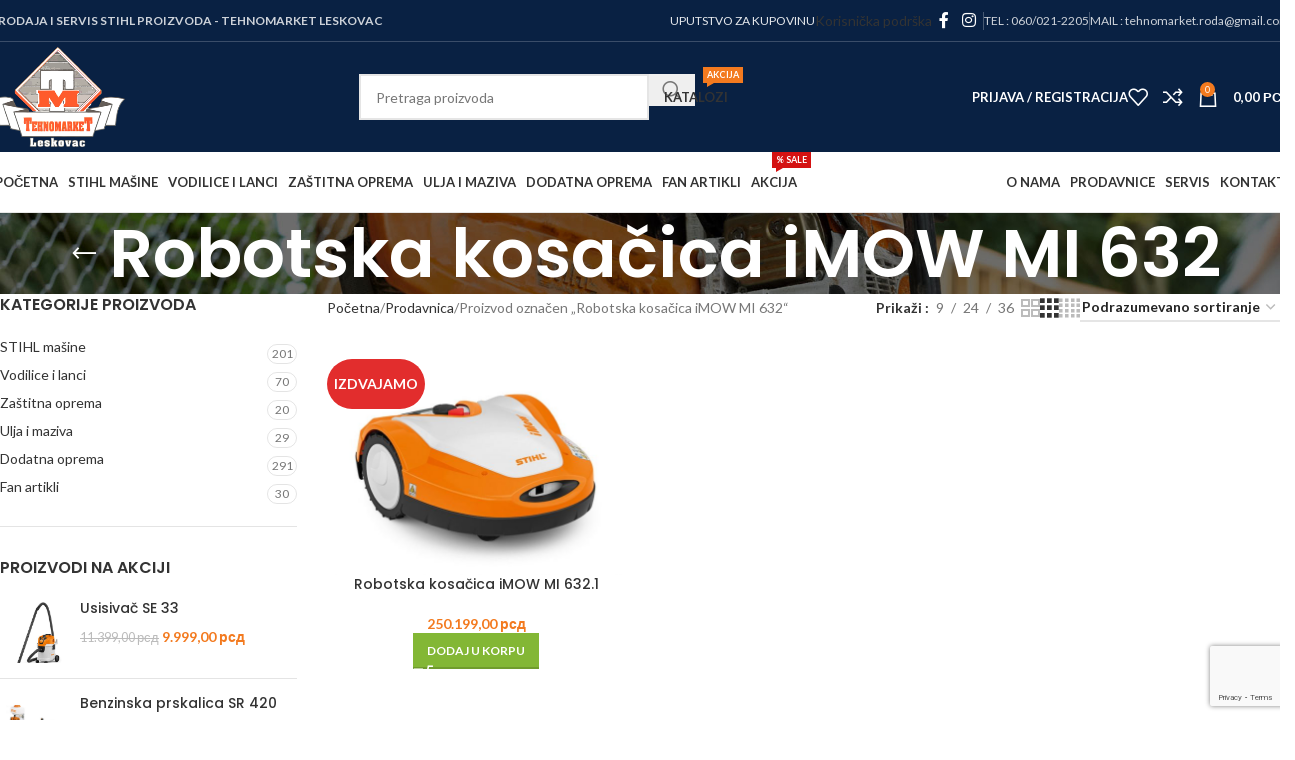

--- FILE ---
content_type: text/html; charset=UTF-8
request_url: https://www.tehnomarketleskovac.com/STIHL-oznaka/robotska-kosacica-imow-mi-632/
body_size: 24421
content:
<!DOCTYPE html>
<html lang="sr-RS" prefix="og: https://ogp.me/ns#">
<head>
	<meta charset="UTF-8">
	<link rel="profile" href="https://gmpg.org/xfn/11">
	<link rel="pingback" href="https://www.tehnomarketleskovac.com/xmlrpc.php">

	
<!-- Search Engine Optimization by Rank Math PRO - https://rankmath.com/ -->
<title>Robotska kosačica iMOW MI 632 - Tehnomarket Leskovac. Stihl Leskovac</title>
<meta name="robots" content="index, follow, max-snippet:-1, max-video-preview:-1, max-image-preview:large"/>
<link rel="canonical" href="https://www.tehnomarketleskovac.com/STIHL-oznaka/robotska-kosacica-imow-mi-632/" />
<meta property="og:locale" content="sr_RS" />
<meta property="og:type" content="article" />
<meta property="og:title" content="Robotska kosačica iMOW MI 632 - Tehnomarket Leskovac. Stihl Leskovac" />
<meta property="og:url" content="https://www.tehnomarketleskovac.com/STIHL-oznaka/robotska-kosacica-imow-mi-632/" />
<meta property="og:site_name" content="Tehnomarket Leskovac. Stihl Leskovac. Stihl servis Leskovac Srbija" />
<meta property="article:publisher" content="https://www.facebook.com/tehnomarketleskovac/" />
<meta name="twitter:card" content="summary_large_image" />
<meta name="twitter:title" content="Robotska kosačica iMOW MI 632 - Tehnomarket Leskovac. Stihl Leskovac" />
<meta name="twitter:label1" content="Proizvodi" />
<meta name="twitter:data1" content="1" />
<script type="application/ld+json" class="rank-math-schema-pro">{"@context":"https://schema.org","@graph":[{"@type":"Organization","@id":"https://www.tehnomarketleskovac.com/#organization","name":"STIHL ma\u0161ine i oprema - TEHNOMARKET LESKOVAC","sameAs":["https://www.facebook.com/tehnomarketleskovac/","https://www.instagram.com/stihl_leskovac/"]},{"@type":"WebSite","@id":"https://www.tehnomarketleskovac.com/#website","url":"https://www.tehnomarketleskovac.com","name":"Tehnomarket Leskovac. Stihl Leskovac. Stihl servis Leskovac Srbija","publisher":{"@id":"https://www.tehnomarketleskovac.com/#organization"},"inLanguage":"sr-RS"},{"@type":"CollectionPage","@id":"https://www.tehnomarketleskovac.com/STIHL-oznaka/robotska-kosacica-imow-mi-632/#webpage","url":"https://www.tehnomarketleskovac.com/STIHL-oznaka/robotska-kosacica-imow-mi-632/","name":"Robotska kosa\u010dica iMOW MI 632 - Tehnomarket Leskovac. Stihl Leskovac","isPartOf":{"@id":"https://www.tehnomarketleskovac.com/#website"},"inLanguage":"sr-RS"}]}</script>
<!-- /Rank Math WordPress SEO plugin -->

<link rel='dns-prefetch' href='//capi-automation.s3.us-east-2.amazonaws.com' />
<link rel='dns-prefetch' href='//fonts.googleapis.com' />
<link rel="alternate" type="application/rss+xml" title="Tehnomarket Leskovac. Stihl Leskovac &raquo; dovod" href="https://www.tehnomarketleskovac.com/feed/" />
<link rel="alternate" type="application/rss+xml" title="Tehnomarket Leskovac. Stihl Leskovac &raquo; dovod komentara" href="https://www.tehnomarketleskovac.com/comments/feed/" />
<link rel="alternate" type="application/rss+xml" title="Tehnomarket Leskovac. Stihl Leskovac &raquo; dovod za Robotska kosačica iMOW MI 632 Oznaka" href="https://www.tehnomarketleskovac.com/STIHL-oznaka/robotska-kosacica-imow-mi-632/feed/" />
<style id='wp-img-auto-sizes-contain-inline-css' type='text/css'>
img:is([sizes=auto i],[sizes^="auto," i]){contain-intrinsic-size:3000px 1500px}
/*# sourceURL=wp-img-auto-sizes-contain-inline-css */
</style>
<style id='wp-block-library-inline-css' type='text/css'>
:root{--wp-block-synced-color:#7a00df;--wp-block-synced-color--rgb:122,0,223;--wp-bound-block-color:var(--wp-block-synced-color);--wp-editor-canvas-background:#ddd;--wp-admin-theme-color:#007cba;--wp-admin-theme-color--rgb:0,124,186;--wp-admin-theme-color-darker-10:#006ba1;--wp-admin-theme-color-darker-10--rgb:0,107,160.5;--wp-admin-theme-color-darker-20:#005a87;--wp-admin-theme-color-darker-20--rgb:0,90,135;--wp-admin-border-width-focus:2px}@media (min-resolution:192dpi){:root{--wp-admin-border-width-focus:1.5px}}.wp-element-button{cursor:pointer}:root .has-very-light-gray-background-color{background-color:#eee}:root .has-very-dark-gray-background-color{background-color:#313131}:root .has-very-light-gray-color{color:#eee}:root .has-very-dark-gray-color{color:#313131}:root .has-vivid-green-cyan-to-vivid-cyan-blue-gradient-background{background:linear-gradient(135deg,#00d084,#0693e3)}:root .has-purple-crush-gradient-background{background:linear-gradient(135deg,#34e2e4,#4721fb 50%,#ab1dfe)}:root .has-hazy-dawn-gradient-background{background:linear-gradient(135deg,#faaca8,#dad0ec)}:root .has-subdued-olive-gradient-background{background:linear-gradient(135deg,#fafae1,#67a671)}:root .has-atomic-cream-gradient-background{background:linear-gradient(135deg,#fdd79a,#004a59)}:root .has-nightshade-gradient-background{background:linear-gradient(135deg,#330968,#31cdcf)}:root .has-midnight-gradient-background{background:linear-gradient(135deg,#020381,#2874fc)}:root{--wp--preset--font-size--normal:16px;--wp--preset--font-size--huge:42px}.has-regular-font-size{font-size:1em}.has-larger-font-size{font-size:2.625em}.has-normal-font-size{font-size:var(--wp--preset--font-size--normal)}.has-huge-font-size{font-size:var(--wp--preset--font-size--huge)}.has-text-align-center{text-align:center}.has-text-align-left{text-align:left}.has-text-align-right{text-align:right}.has-fit-text{white-space:nowrap!important}#end-resizable-editor-section{display:none}.aligncenter{clear:both}.items-justified-left{justify-content:flex-start}.items-justified-center{justify-content:center}.items-justified-right{justify-content:flex-end}.items-justified-space-between{justify-content:space-between}.screen-reader-text{border:0;clip-path:inset(50%);height:1px;margin:-1px;overflow:hidden;padding:0;position:absolute;width:1px;word-wrap:normal!important}.screen-reader-text:focus{background-color:#ddd;clip-path:none;color:#444;display:block;font-size:1em;height:auto;left:5px;line-height:normal;padding:15px 23px 14px;text-decoration:none;top:5px;width:auto;z-index:100000}html :where(.has-border-color){border-style:solid}html :where([style*=border-top-color]){border-top-style:solid}html :where([style*=border-right-color]){border-right-style:solid}html :where([style*=border-bottom-color]){border-bottom-style:solid}html :where([style*=border-left-color]){border-left-style:solid}html :where([style*=border-width]){border-style:solid}html :where([style*=border-top-width]){border-top-style:solid}html :where([style*=border-right-width]){border-right-style:solid}html :where([style*=border-bottom-width]){border-bottom-style:solid}html :where([style*=border-left-width]){border-left-style:solid}html :where(img[class*=wp-image-]){height:auto;max-width:100%}:where(figure){margin:0 0 1em}html :where(.is-position-sticky){--wp-admin--admin-bar--position-offset:var(--wp-admin--admin-bar--height,0px)}@media screen and (max-width:600px){html :where(.is-position-sticky){--wp-admin--admin-bar--position-offset:0px}}

/*# sourceURL=wp-block-library-inline-css */
</style><style id='global-styles-inline-css' type='text/css'>
:root{--wp--preset--aspect-ratio--square: 1;--wp--preset--aspect-ratio--4-3: 4/3;--wp--preset--aspect-ratio--3-4: 3/4;--wp--preset--aspect-ratio--3-2: 3/2;--wp--preset--aspect-ratio--2-3: 2/3;--wp--preset--aspect-ratio--16-9: 16/9;--wp--preset--aspect-ratio--9-16: 9/16;--wp--preset--color--black: #000000;--wp--preset--color--cyan-bluish-gray: #abb8c3;--wp--preset--color--white: #ffffff;--wp--preset--color--pale-pink: #f78da7;--wp--preset--color--vivid-red: #cf2e2e;--wp--preset--color--luminous-vivid-orange: #ff6900;--wp--preset--color--luminous-vivid-amber: #fcb900;--wp--preset--color--light-green-cyan: #7bdcb5;--wp--preset--color--vivid-green-cyan: #00d084;--wp--preset--color--pale-cyan-blue: #8ed1fc;--wp--preset--color--vivid-cyan-blue: #0693e3;--wp--preset--color--vivid-purple: #9b51e0;--wp--preset--gradient--vivid-cyan-blue-to-vivid-purple: linear-gradient(135deg,rgb(6,147,227) 0%,rgb(155,81,224) 100%);--wp--preset--gradient--light-green-cyan-to-vivid-green-cyan: linear-gradient(135deg,rgb(122,220,180) 0%,rgb(0,208,130) 100%);--wp--preset--gradient--luminous-vivid-amber-to-luminous-vivid-orange: linear-gradient(135deg,rgb(252,185,0) 0%,rgb(255,105,0) 100%);--wp--preset--gradient--luminous-vivid-orange-to-vivid-red: linear-gradient(135deg,rgb(255,105,0) 0%,rgb(207,46,46) 100%);--wp--preset--gradient--very-light-gray-to-cyan-bluish-gray: linear-gradient(135deg,rgb(238,238,238) 0%,rgb(169,184,195) 100%);--wp--preset--gradient--cool-to-warm-spectrum: linear-gradient(135deg,rgb(74,234,220) 0%,rgb(151,120,209) 20%,rgb(207,42,186) 40%,rgb(238,44,130) 60%,rgb(251,105,98) 80%,rgb(254,248,76) 100%);--wp--preset--gradient--blush-light-purple: linear-gradient(135deg,rgb(255,206,236) 0%,rgb(152,150,240) 100%);--wp--preset--gradient--blush-bordeaux: linear-gradient(135deg,rgb(254,205,165) 0%,rgb(254,45,45) 50%,rgb(107,0,62) 100%);--wp--preset--gradient--luminous-dusk: linear-gradient(135deg,rgb(255,203,112) 0%,rgb(199,81,192) 50%,rgb(65,88,208) 100%);--wp--preset--gradient--pale-ocean: linear-gradient(135deg,rgb(255,245,203) 0%,rgb(182,227,212) 50%,rgb(51,167,181) 100%);--wp--preset--gradient--electric-grass: linear-gradient(135deg,rgb(202,248,128) 0%,rgb(113,206,126) 100%);--wp--preset--gradient--midnight: linear-gradient(135deg,rgb(2,3,129) 0%,rgb(40,116,252) 100%);--wp--preset--font-size--small: 13px;--wp--preset--font-size--medium: 20px;--wp--preset--font-size--large: 36px;--wp--preset--font-size--x-large: 42px;--wp--preset--spacing--20: 0.44rem;--wp--preset--spacing--30: 0.67rem;--wp--preset--spacing--40: 1rem;--wp--preset--spacing--50: 1.5rem;--wp--preset--spacing--60: 2.25rem;--wp--preset--spacing--70: 3.38rem;--wp--preset--spacing--80: 5.06rem;--wp--preset--shadow--natural: 6px 6px 9px rgba(0, 0, 0, 0.2);--wp--preset--shadow--deep: 12px 12px 50px rgba(0, 0, 0, 0.4);--wp--preset--shadow--sharp: 6px 6px 0px rgba(0, 0, 0, 0.2);--wp--preset--shadow--outlined: 6px 6px 0px -3px rgb(255, 255, 255), 6px 6px rgb(0, 0, 0);--wp--preset--shadow--crisp: 6px 6px 0px rgb(0, 0, 0);}:where(body) { margin: 0; }.wp-site-blocks > .alignleft { float: left; margin-right: 2em; }.wp-site-blocks > .alignright { float: right; margin-left: 2em; }.wp-site-blocks > .aligncenter { justify-content: center; margin-left: auto; margin-right: auto; }:where(.is-layout-flex){gap: 0.5em;}:where(.is-layout-grid){gap: 0.5em;}.is-layout-flow > .alignleft{float: left;margin-inline-start: 0;margin-inline-end: 2em;}.is-layout-flow > .alignright{float: right;margin-inline-start: 2em;margin-inline-end: 0;}.is-layout-flow > .aligncenter{margin-left: auto !important;margin-right: auto !important;}.is-layout-constrained > .alignleft{float: left;margin-inline-start: 0;margin-inline-end: 2em;}.is-layout-constrained > .alignright{float: right;margin-inline-start: 2em;margin-inline-end: 0;}.is-layout-constrained > .aligncenter{margin-left: auto !important;margin-right: auto !important;}.is-layout-constrained > :where(:not(.alignleft):not(.alignright):not(.alignfull)){margin-left: auto !important;margin-right: auto !important;}body .is-layout-flex{display: flex;}.is-layout-flex{flex-wrap: wrap;align-items: center;}.is-layout-flex > :is(*, div){margin: 0;}body .is-layout-grid{display: grid;}.is-layout-grid > :is(*, div){margin: 0;}body{padding-top: 0px;padding-right: 0px;padding-bottom: 0px;padding-left: 0px;}a:where(:not(.wp-element-button)){text-decoration: none;}:root :where(.wp-element-button, .wp-block-button__link){background-color: #32373c;border-width: 0;color: #fff;font-family: inherit;font-size: inherit;font-style: inherit;font-weight: inherit;letter-spacing: inherit;line-height: inherit;padding-top: calc(0.667em + 2px);padding-right: calc(1.333em + 2px);padding-bottom: calc(0.667em + 2px);padding-left: calc(1.333em + 2px);text-decoration: none;text-transform: inherit;}.has-black-color{color: var(--wp--preset--color--black) !important;}.has-cyan-bluish-gray-color{color: var(--wp--preset--color--cyan-bluish-gray) !important;}.has-white-color{color: var(--wp--preset--color--white) !important;}.has-pale-pink-color{color: var(--wp--preset--color--pale-pink) !important;}.has-vivid-red-color{color: var(--wp--preset--color--vivid-red) !important;}.has-luminous-vivid-orange-color{color: var(--wp--preset--color--luminous-vivid-orange) !important;}.has-luminous-vivid-amber-color{color: var(--wp--preset--color--luminous-vivid-amber) !important;}.has-light-green-cyan-color{color: var(--wp--preset--color--light-green-cyan) !important;}.has-vivid-green-cyan-color{color: var(--wp--preset--color--vivid-green-cyan) !important;}.has-pale-cyan-blue-color{color: var(--wp--preset--color--pale-cyan-blue) !important;}.has-vivid-cyan-blue-color{color: var(--wp--preset--color--vivid-cyan-blue) !important;}.has-vivid-purple-color{color: var(--wp--preset--color--vivid-purple) !important;}.has-black-background-color{background-color: var(--wp--preset--color--black) !important;}.has-cyan-bluish-gray-background-color{background-color: var(--wp--preset--color--cyan-bluish-gray) !important;}.has-white-background-color{background-color: var(--wp--preset--color--white) !important;}.has-pale-pink-background-color{background-color: var(--wp--preset--color--pale-pink) !important;}.has-vivid-red-background-color{background-color: var(--wp--preset--color--vivid-red) !important;}.has-luminous-vivid-orange-background-color{background-color: var(--wp--preset--color--luminous-vivid-orange) !important;}.has-luminous-vivid-amber-background-color{background-color: var(--wp--preset--color--luminous-vivid-amber) !important;}.has-light-green-cyan-background-color{background-color: var(--wp--preset--color--light-green-cyan) !important;}.has-vivid-green-cyan-background-color{background-color: var(--wp--preset--color--vivid-green-cyan) !important;}.has-pale-cyan-blue-background-color{background-color: var(--wp--preset--color--pale-cyan-blue) !important;}.has-vivid-cyan-blue-background-color{background-color: var(--wp--preset--color--vivid-cyan-blue) !important;}.has-vivid-purple-background-color{background-color: var(--wp--preset--color--vivid-purple) !important;}.has-black-border-color{border-color: var(--wp--preset--color--black) !important;}.has-cyan-bluish-gray-border-color{border-color: var(--wp--preset--color--cyan-bluish-gray) !important;}.has-white-border-color{border-color: var(--wp--preset--color--white) !important;}.has-pale-pink-border-color{border-color: var(--wp--preset--color--pale-pink) !important;}.has-vivid-red-border-color{border-color: var(--wp--preset--color--vivid-red) !important;}.has-luminous-vivid-orange-border-color{border-color: var(--wp--preset--color--luminous-vivid-orange) !important;}.has-luminous-vivid-amber-border-color{border-color: var(--wp--preset--color--luminous-vivid-amber) !important;}.has-light-green-cyan-border-color{border-color: var(--wp--preset--color--light-green-cyan) !important;}.has-vivid-green-cyan-border-color{border-color: var(--wp--preset--color--vivid-green-cyan) !important;}.has-pale-cyan-blue-border-color{border-color: var(--wp--preset--color--pale-cyan-blue) !important;}.has-vivid-cyan-blue-border-color{border-color: var(--wp--preset--color--vivid-cyan-blue) !important;}.has-vivid-purple-border-color{border-color: var(--wp--preset--color--vivid-purple) !important;}.has-vivid-cyan-blue-to-vivid-purple-gradient-background{background: var(--wp--preset--gradient--vivid-cyan-blue-to-vivid-purple) !important;}.has-light-green-cyan-to-vivid-green-cyan-gradient-background{background: var(--wp--preset--gradient--light-green-cyan-to-vivid-green-cyan) !important;}.has-luminous-vivid-amber-to-luminous-vivid-orange-gradient-background{background: var(--wp--preset--gradient--luminous-vivid-amber-to-luminous-vivid-orange) !important;}.has-luminous-vivid-orange-to-vivid-red-gradient-background{background: var(--wp--preset--gradient--luminous-vivid-orange-to-vivid-red) !important;}.has-very-light-gray-to-cyan-bluish-gray-gradient-background{background: var(--wp--preset--gradient--very-light-gray-to-cyan-bluish-gray) !important;}.has-cool-to-warm-spectrum-gradient-background{background: var(--wp--preset--gradient--cool-to-warm-spectrum) !important;}.has-blush-light-purple-gradient-background{background: var(--wp--preset--gradient--blush-light-purple) !important;}.has-blush-bordeaux-gradient-background{background: var(--wp--preset--gradient--blush-bordeaux) !important;}.has-luminous-dusk-gradient-background{background: var(--wp--preset--gradient--luminous-dusk) !important;}.has-pale-ocean-gradient-background{background: var(--wp--preset--gradient--pale-ocean) !important;}.has-electric-grass-gradient-background{background: var(--wp--preset--gradient--electric-grass) !important;}.has-midnight-gradient-background{background: var(--wp--preset--gradient--midnight) !important;}.has-small-font-size{font-size: var(--wp--preset--font-size--small) !important;}.has-medium-font-size{font-size: var(--wp--preset--font-size--medium) !important;}.has-large-font-size{font-size: var(--wp--preset--font-size--large) !important;}.has-x-large-font-size{font-size: var(--wp--preset--font-size--x-large) !important;}
/*# sourceURL=global-styles-inline-css */
</style>

<style id='woocommerce-inline-inline-css' type='text/css'>
.woocommerce form .form-row .required { visibility: visible; }
/*# sourceURL=woocommerce-inline-inline-css */
</style>
<link rel='stylesheet' id='wpo_min-header-0-css' href='https://www.tehnomarketleskovac.com/wp-content/cache/wpo-minify/1768406960/assets/wpo-minify-header-f1c47c8f.min.css' type='text/css' media='all' />
<script type="text/javascript" src="https://www.tehnomarketleskovac.com/wp-includes/js/jquery/jquery.min.js" id="jquery-core-js"></script>
<script type="text/javascript" src="https://www.tehnomarketleskovac.com/wp-includes/js/jquery/jquery-migrate.min.js" id="jquery-migrate-js"></script>
<script type="text/javascript" src="https://www.tehnomarketleskovac.com/wp-content/plugins/woocommerce/assets/js/jquery-blockui/jquery.blockUI.min.js" id="wc-jquery-blockui-js" data-wp-strategy="defer"></script>
<script type="text/javascript" id="wc-add-to-cart-js-extra">
/* <![CDATA[ */
var wc_add_to_cart_params = {"ajax_url":"/wp-admin/admin-ajax.php","wc_ajax_url":"/?wc-ajax=%%endpoint%%","i18n_view_cart":"Pregled korpe","cart_url":"https://www.tehnomarketleskovac.com/korpa/","is_cart":"","cart_redirect_after_add":"no"};
//# sourceURL=wc-add-to-cart-js-extra
/* ]]> */
</script>
<script type="text/javascript" src="https://www.tehnomarketleskovac.com/wp-content/plugins/woocommerce/assets/js/frontend/add-to-cart.min.js" id="wc-add-to-cart-js" data-wp-strategy="defer"></script>
<script type="text/javascript" src="https://www.tehnomarketleskovac.com/wp-content/plugins/woocommerce/assets/js/js-cookie/js.cookie.min.js" id="wc-js-cookie-js" defer="defer" data-wp-strategy="defer"></script>
<script type="text/javascript" id="woocommerce-js-extra">
/* <![CDATA[ */
var woocommerce_params = {"ajax_url":"/wp-admin/admin-ajax.php","wc_ajax_url":"/?wc-ajax=%%endpoint%%","i18n_password_show":"Prika\u017ei lozinku","i18n_password_hide":"Sakrij lozinku"};
//# sourceURL=woocommerce-js-extra
/* ]]> */
</script>
<script type="text/javascript" src="https://www.tehnomarketleskovac.com/wp-content/plugins/woocommerce/assets/js/frontend/woocommerce.min.js" id="woocommerce-js" defer="defer" data-wp-strategy="defer"></script>
<script type="text/javascript" src="https://www.tehnomarketleskovac.com/wp-content/plugins/js_composer/assets/js/vendors/woocommerce-add-to-cart.js" id="vc_woocommerce-add-to-cart-js-js"></script>
<script type="text/javascript" src="https://www.tehnomarketleskovac.com/wp-content/themes/woodmart/js/libs/device.min.js" id="wd-device-library-js"></script>
<script type="text/javascript" src="https://www.tehnomarketleskovac.com/wp-content/themes/woodmart/js/scripts/global/scrollBar.min.js" id="wd-scrollbar-js"></script>
<script></script><link rel="https://api.w.org/" href="https://www.tehnomarketleskovac.com/wp-json/" /><link rel="alternate" title="JSON" type="application/json" href="https://www.tehnomarketleskovac.com/wp-json/wp/v2/product_tag/375" /><link rel="EditURI" type="application/rsd+xml" title="RSD" href="https://www.tehnomarketleskovac.com/xmlrpc.php?rsd" />
<meta name="generator" content="WordPress 6.9" />
<meta name="facebook-domain-verification" content="v316ze8q63typb38fdtz0tl5za6k8l" />
<!-- Google tag (gtag.js) -->
<script async src="https://www.googletagmanager.com/gtag/js?id=G-22LGWHR6CP"></script>
<script>
  window.dataLayer = window.dataLayer || [];
  function gtag(){dataLayer.push(arguments);}
  gtag('js', new Date());

  gtag('config', 'G-22LGWHR6CP');
</script>
					<meta name="viewport" content="width=device-width, initial-scale=1.0, maximum-scale=1.0, user-scalable=no">
										<noscript><style>.woocommerce-product-gallery{ opacity: 1 !important; }</style></noscript>
				<script  type="text/javascript">
				!function(f,b,e,v,n,t,s){if(f.fbq)return;n=f.fbq=function(){n.callMethod?
					n.callMethod.apply(n,arguments):n.queue.push(arguments)};if(!f._fbq)f._fbq=n;
					n.push=n;n.loaded=!0;n.version='2.0';n.queue=[];t=b.createElement(e);t.async=!0;
					t.src=v;s=b.getElementsByTagName(e)[0];s.parentNode.insertBefore(t,s)}(window,
					document,'script','https://connect.facebook.net/en_US/fbevents.js');
			</script>
			<!-- WooCommerce Facebook Integration Begin -->
			<script  type="text/javascript">

				fbq('init', '837350300848429', {}, {
    "agent": "woocommerce_2-10.4.3-3.5.15"
});

				document.addEventListener( 'DOMContentLoaded', function() {
					// Insert placeholder for events injected when a product is added to the cart through AJAX.
					document.body.insertAdjacentHTML( 'beforeend', '<div class=\"wc-facebook-pixel-event-placeholder\"></div>' );
				}, false );

			</script>
			<!-- WooCommerce Facebook Integration End -->
			<meta name="generator" content="Powered by WPBakery Page Builder - drag and drop page builder for WordPress."/>
<style class="wpcode-css-snippet">.wd-nav {
       --nav-gap: 10px;
}</style><meta name="generator" content="Powered by Slider Revolution 6.7.40 - responsive, Mobile-Friendly Slider Plugin for WordPress with comfortable drag and drop interface." />
<link rel="icon" href="https://www.tehnomarketleskovac.com/wp-content/uploads/2019/10/favicon.png" sizes="32x32" />
<link rel="icon" href="https://www.tehnomarketleskovac.com/wp-content/uploads/2019/10/favicon.png" sizes="192x192" />
<link rel="apple-touch-icon" href="https://www.tehnomarketleskovac.com/wp-content/uploads/2019/10/favicon.png" />
<meta name="msapplication-TileImage" content="https://www.tehnomarketleskovac.com/wp-content/uploads/2019/10/favicon.png" />
<script>function setREVStartSize(e){
			//window.requestAnimationFrame(function() {
				window.RSIW = window.RSIW===undefined ? window.innerWidth : window.RSIW;
				window.RSIH = window.RSIH===undefined ? window.innerHeight : window.RSIH;
				try {
					var pw = document.getElementById(e.c).parentNode.offsetWidth,
						newh;
					pw = pw===0 || isNaN(pw) || (e.l=="fullwidth" || e.layout=="fullwidth") ? window.RSIW : pw;
					e.tabw = e.tabw===undefined ? 0 : parseInt(e.tabw);
					e.thumbw = e.thumbw===undefined ? 0 : parseInt(e.thumbw);
					e.tabh = e.tabh===undefined ? 0 : parseInt(e.tabh);
					e.thumbh = e.thumbh===undefined ? 0 : parseInt(e.thumbh);
					e.tabhide = e.tabhide===undefined ? 0 : parseInt(e.tabhide);
					e.thumbhide = e.thumbhide===undefined ? 0 : parseInt(e.thumbhide);
					e.mh = e.mh===undefined || e.mh=="" || e.mh==="auto" ? 0 : parseInt(e.mh,0);
					if(e.layout==="fullscreen" || e.l==="fullscreen")
						newh = Math.max(e.mh,window.RSIH);
					else{
						e.gw = Array.isArray(e.gw) ? e.gw : [e.gw];
						for (var i in e.rl) if (e.gw[i]===undefined || e.gw[i]===0) e.gw[i] = e.gw[i-1];
						e.gh = e.el===undefined || e.el==="" || (Array.isArray(e.el) && e.el.length==0)? e.gh : e.el;
						e.gh = Array.isArray(e.gh) ? e.gh : [e.gh];
						for (var i in e.rl) if (e.gh[i]===undefined || e.gh[i]===0) e.gh[i] = e.gh[i-1];
											
						var nl = new Array(e.rl.length),
							ix = 0,
							sl;
						e.tabw = e.tabhide>=pw ? 0 : e.tabw;
						e.thumbw = e.thumbhide>=pw ? 0 : e.thumbw;
						e.tabh = e.tabhide>=pw ? 0 : e.tabh;
						e.thumbh = e.thumbhide>=pw ? 0 : e.thumbh;
						for (var i in e.rl) nl[i] = e.rl[i]<window.RSIW ? 0 : e.rl[i];
						sl = nl[0];
						for (var i in nl) if (sl>nl[i] && nl[i]>0) { sl = nl[i]; ix=i;}
						var m = pw>(e.gw[ix]+e.tabw+e.thumbw) ? 1 : (pw-(e.tabw+e.thumbw)) / (e.gw[ix]);
						newh =  (e.gh[ix] * m) + (e.tabh + e.thumbh);
					}
					var el = document.getElementById(e.c);
					if (el!==null && el) el.style.height = newh+"px";
					el = document.getElementById(e.c+"_wrapper");
					if (el!==null && el) {
						el.style.height = newh+"px";
						el.style.display = "block";
					}
				} catch(e){
					console.log("Failure at Presize of Slider:" + e)
				}
			//});
		  };</script>
<style>
		
		</style><noscript><style> .wpb_animate_when_almost_visible { opacity: 1; }</style></noscript><link rel='stylesheet' id='wpo_min-footer-0-css' href='https://www.tehnomarketleskovac.com/wp-content/cache/wpo-minify/1768406960/assets/wpo-minify-footer-17b3109b.min.css' type='text/css' media='all' />
<link rel='stylesheet' id='wpo_min-footer-1-css' href='https://www.tehnomarketleskovac.com/wp-content/cache/wpo-minify/1768406960/assets/wpo-minify-footer-f1ed20d3.min.css' type='text/css' media='all' />
</head>

<body class="archive tax-product_tag term-robotska-kosacica-imow-mi-632 term-375 wp-theme-woodmart theme-woodmart woocommerce woocommerce-page woocommerce-no-js wrapper-custom  categories-accordion-on woodmart-archive-shop notifications-sticky sticky-toolbar-on wpb-js-composer js-comp-ver-8.7.2 vc_responsive">
			<script type="text/javascript" id="wd-flicker-fix">// Flicker fix.</script>	
	
	<div class="wd-page-wrapper website-wrapper">
									<header class="whb-header whb-header_374016 whb-sticky-shadow whb-scroll-slide whb-sticky-real">
					<div class="whb-main-header">
	
<div class="whb-row whb-top-bar whb-not-sticky-row whb-with-bg whb-border-fullwidth whb-color-light whb-flex-flex-middle">
	<div class="container">
		<div class="whb-flex-row whb-top-bar-inner">
			<div class="whb-column whb-col-left whb-column5 whb-visible-lg">
	
<div class="wd-header-text reset-last-child whb-y4ro7npestv02kyrww49"><strong>PRODAJA I SERVIS STIHL PROIZVODA - TEHNOMARKET LESKOVAC </strong></div>
</div>
<div class="whb-column whb-col-center whb-column6 whb-visible-lg whb-empty-column">
	</div>
<div class="whb-column whb-col-right whb-column7 whb-visible-lg">
	
<div class="wd-header-text reset-last-child whb-f2h40cj0cfqxetjnyhtr"><a href="https://www.tehnomarketleskovac.com/uputstvo-za-kupovinu/">UPUTSTVO ZA KUPOVINU</a></div>
<div id="wd-697affca56f78" class="  whb-6gl0pdn03tu1digcms29 wd-button-wrapper text-center"><a href="https://www.stihl.rs/poznavanje-u-praksi.aspx" title="" target="_blank" class="btn btn-color-primary btn-style-default btn-shape-rectangle btn-size-small">Korisnička podrška</a></div>			<div
						class=" wd-social-icons  wd-style-default social-follow wd-shape-circle  whb-43k0qayz7gg36f2jmmhk color-scheme-light text-center">
				
				
									<a rel="noopener noreferrer nofollow" href="https://www.facebook.com/tehnomarketleskovac/" target="_blank" class=" wd-social-icon social-facebook" aria-label="Facebook social link">
						<span class="wd-icon"></span>
											</a>
				
				
				
				
									<a rel="noopener noreferrer nofollow" href="https://www.instagram.com/stihl_leskovac/" target="_blank" class=" wd-social-icon social-instagram" aria-label="Instagram social link">
						<span class="wd-icon"></span>
											</a>
				
				
				
				
				
				
				
				
				
				
				
				
				
				
				
				
				
				
				
				
				
				
			</div>

		<div class="wd-header-divider wd-full-height whb-aik22afewdiur23h71ba"></div>

<div class="wd-header-text reset-last-child whb-9ec9k8helj5sy01bd5ga">TEL : 060/021-2205</div>
<div class="wd-header-divider wd-full-height whb-hvo7pk2f543doxhr21h5"></div>

<div class="wd-header-text reset-last-child whb-0n6kjvef5qd6t9q0zans">MAIL : tehnomarket.roda@gmail.com</div>
</div>
<div class="whb-column whb-col-mobile whb-column_mobile1 whb-hidden-lg">
	
<div class="wd-header-nav wd-header-secondary-nav whb-m2xhq8f49fcjdxfxp3fe text-center" role="navigation" aria-label="Secondary navigation">
	<ul id="menu-top-bar-right" class="menu wd-nav wd-nav-secondary wd-style-separated wd-gap-s"><li id="menu-item-3205" class="menu-item menu-item-type-post_type menu-item-object-page menu-item-3205 item-level-0 menu-simple-dropdown wd-event-hover" ><a href="https://www.tehnomarketleskovac.com/tehnomarket-leskovac/" class="woodmart-nav-link"><span class="nav-link-text">O nama</span></a></li>
<li id="menu-item-3755" class="menu-item menu-item-type-custom menu-item-object-custom menu-item-has-children menu-item-3755 item-level-0 menu-simple-dropdown wd-event-hover" ><a href="#" class="woodmart-nav-link"><span class="nav-link-text">Prodavnice</span></a><div class="color-scheme-dark wd-design-default wd-dropdown-menu wd-dropdown"><div class="container wd-entry-content">
<ul class="wd-sub-menu color-scheme-dark">
	<li id="menu-item-3261" class="menu-item menu-item-type-post_type menu-item-object-page menu-item-3261 item-level-1 wd-event-hover" ><a href="https://www.tehnomarketleskovac.com/prodavnica-1/" class="woodmart-nav-link">Prodavnica 1</a></li>
	<li id="menu-item-3260" class="menu-item menu-item-type-post_type menu-item-object-page menu-item-3260 item-level-1 wd-event-hover" ><a href="https://www.tehnomarketleskovac.com/prodavnica-2/" class="woodmart-nav-link">Prodavnica 2</a></li>
</ul>
</div>
</div>
</li>
<li id="menu-item-3754" class="menu-item menu-item-type-post_type menu-item-object-page menu-item-3754 item-level-0 menu-simple-dropdown wd-event-hover" ><a href="https://www.tehnomarketleskovac.com/stihl-servis/" class="woodmart-nav-link"><span class="nav-link-text">Servis</span></a></li>
<li id="menu-item-3204" class="menu-item menu-item-type-post_type menu-item-object-page menu-item-3204 item-level-0 menu-simple-dropdown wd-event-hover" ><a href="https://www.tehnomarketleskovac.com/kontakt/" class="woodmart-nav-link"><span class="nav-link-text">Kontakt</span></a></li>
</ul></div>
</div>
		</div>
	</div>
</div>

<div class="whb-row whb-general-header whb-sticky-row whb-with-bg whb-without-border whb-color-light whb-flex-equal-sides">
	<div class="container">
		<div class="whb-flex-row whb-general-header-inner">
			<div class="whb-column whb-col-left whb-column8 whb-visible-lg">
	<div class="site-logo whb-gs8bcnxektjsro21n657">
	<a href="https://www.tehnomarketleskovac.com/" class="wd-logo wd-main-logo" rel="home" aria-label="Site logo">
		<img src="https://www.tehnomarketleskovac.com/wp-content/uploads/2019/10/tehnomarket-logo.png" alt="Tehnomarket Leskovac. Stihl Leskovac" style="max-width: 140px;" loading="lazy" />	</a>
	</div>
</div>
<div class="whb-column whb-col-center whb-column9 whb-visible-lg">
	
<div class="whb-space-element whb-r1zs6mpgi6bmsbvwzszd " style="width:10px;"></div>
<div class="wd-search-form  wd-header-search-form wd-display-form whb-9x1ytaxq7aphtb3npidp">

<form role="search" method="get" class="searchform  wd-style-with-bg woodmart-ajax-search" action="https://www.tehnomarketleskovac.com/"  data-thumbnail="1" data-price="1" data-post_type="product" data-count="20" data-sku="0" data-symbols_count="3" data-include_cat_search="no" autocomplete="off">
	<input type="text" class="s" placeholder="Pretraga proizvoda" value="" name="s" aria-label="Pretraga" title="Pretraga proizvoda" required/>
	<input type="hidden" name="post_type" value="product">

	<span class="wd-clear-search wd-hide"></span>

	
	<button type="submit" class="searchsubmit">
		<span>
			Pretraga		</span>
			</button>
</form>

	<div class="wd-search-results-wrapper">
		<div class="wd-search-results wd-dropdown-results wd-dropdown wd-scroll">
			<div class="wd-scroll-content">
				
				
							</div>
		</div>
	</div>

</div>

<div class="whb-space-element whb-bl9ba3piar26qqnzgblk " style="width:10px;"></div>

<div class="wd-header-nav wd-header-secondary-nav whb-pogkt7f3a4fnwyxsqzvl text-left" role="navigation" aria-label="Secondary navigation">
	<ul id="menu-katalozi-samo-jedan-link" class="menu wd-nav wd-nav-secondary wd-style-default wd-gap-s"><li id="menu-item-5354" class="menu-item menu-item-type-post_type menu-item-object-page menu-item-5354 item-level-0 menu-simple-dropdown wd-event-hover item-with-label item-label-primary" ><a href="https://www.tehnomarketleskovac.com/akcija-katalozi/" class="woodmart-nav-link"><span class="nav-link-text">Katalozi</span><span class="menu-label menu-label-primary">akcija</span></a></li>
</ul></div>
</div>
<div class="whb-column whb-col-right whb-column10 whb-visible-lg">
	
<div class="whb-space-element whb-d6tcdhggjbqbrs217tl1 " style="width:15px;"></div>
<div class="wd-header-my-account wd-tools-element wd-event-hover wd-design-1 wd-account-style-text login-side-opener whb-vssfpylqqax9pvkfnxoz">
			<a href="https://www.tehnomarketleskovac.com/moj-nalog/" title="Moj nalog">
			
				<span class="wd-tools-icon">
									</span>
				<span class="wd-tools-text">
				Prijava / Registracija			</span>

					</a>

			</div>

<div class="wd-header-wishlist wd-tools-element wd-style-icon wd-with-count wd-design-2 whb-a22wdkiy3r40yw2paskq" title="Lista želja">
	<a href="https://www.tehnomarketleskovac.com/lista-zelja/" title="Wishlist products">
		
			<span class="wd-tools-icon">
				
									<span class="wd-tools-count">
						0					</span>
							</span>

			<span class="wd-tools-text">
				Lista želja			</span>

			</a>
</div>

<div class="wd-header-compare wd-tools-element wd-style-icon wd-with-count wd-design-2 whb-rvamlt5fj396fxl4kevv">
	<a href="https://www.tehnomarketleskovac.com/uporedi-proizvode/" title="Compare products">
		
			<span class="wd-tools-icon">
				
									<span class="wd-tools-count">0</span>
							</span>
			<span class="wd-tools-text">
				Uporedi			</span>

			</a>
	</div>

<div class="wd-header-cart wd-tools-element wd-design-2 wd-event-hover whb-nedhm962r512y1xz9j06">
	<a href="https://www.tehnomarketleskovac.com/korpa/" title="Korpa">
		
			<span class="wd-tools-icon wd-icon-alt">
															<span class="wd-cart-number wd-tools-count">0 <span>stavka</span></span>
									</span>
			<span class="wd-tools-text">
				
										<span class="wd-cart-subtotal"><span class="woocommerce-Price-amount amount"><bdi>0,00&nbsp;<span class="woocommerce-Price-currencySymbol">&#1088;&#1089;&#1076;</span></bdi></span></span>
					</span>

			</a>
			<div class="wd-dropdown wd-dropdown-cart">
			<div class="widget woocommerce widget_shopping_cart"><div class="widget_shopping_cart_content"></div></div>		</div>
	</div>
</div>
<div class="whb-column whb-mobile-left whb-column_mobile2 whb-hidden-lg">
	<div class="wd-tools-element wd-header-mobile-nav wd-style-icon wd-design-1 whb-g1k0m1tib7raxrwkm1t3">
	<a href="#" rel="nofollow" aria-label="Open mobile menu">
		
		<span class="wd-tools-icon">
					</span>

		<span class="wd-tools-text">Meni</span>

			</a>
</div><div id="wd-697affca585d1" class="  whb-qiv2b1mqjl4j4vxan4it wd-button-wrapper text-center"><a href="https://www.tehnomarketleskovac.com/akcija/" title="" target="_blank" class="btn btn-color-primary btn-style-default btn-shape-rectangle btn-size-extra-small">AKCIJA</a></div></div>
<div class="whb-column whb-mobile-center whb-column_mobile3 whb-hidden-lg">
	<div class="site-logo whb-lt7vdqgaccmapftzurvt">
	<a href="https://www.tehnomarketleskovac.com/" class="wd-logo wd-main-logo" rel="home" aria-label="Site logo">
		<img src="https://www.tehnomarketleskovac.com/wp-content/uploads/2019/10/tehnomarket-logo.png" alt="Tehnomarket Leskovac. Stihl Leskovac" style="max-width: 179px;" loading="lazy" />	</a>
	</div>
</div>
<div class="whb-column whb-mobile-right whb-column_mobile4 whb-hidden-lg">
	<div id="wd-697affca5865b" class="  whb-q7mjjtacu5mqxdw6t2lx wd-button-wrapper text-center"><a href="https://www.stihl.rs/poznavanje-u-praksi.aspx" title="" target="_blank" class="btn btn-color-primary btn-style-default btn-shape-rectangle btn-size-extra-small">Podrška</a></div>
<div class="wd-header-cart wd-tools-element wd-design-5 cart-widget-opener whb-trk5sfmvib0ch1s1qbtc">
	<a href="https://www.tehnomarketleskovac.com/korpa/" title="Korpa">
		
			<span class="wd-tools-icon wd-icon-alt">
															<span class="wd-cart-number wd-tools-count">0 <span>stavka</span></span>
									</span>
			<span class="wd-tools-text">
				
										<span class="wd-cart-subtotal"><span class="woocommerce-Price-amount amount"><bdi>0,00&nbsp;<span class="woocommerce-Price-currencySymbol">&#1088;&#1089;&#1076;</span></bdi></span></span>
					</span>

			</a>
	</div>
</div>
		</div>
	</div>
</div>

<div class="whb-row whb-header-bottom whb-sticky-row whb-without-bg whb-border-fullwidth whb-color-dark whb-hidden-mobile whb-flex-flex-middle">
	<div class="container">
		<div class="whb-flex-row whb-header-bottom-inner">
			<div class="whb-column whb-col-left whb-column11 whb-visible-lg whb-empty-column">
	</div>
<div class="whb-column whb-col-center whb-column12 whb-visible-lg">
	<div class="wd-header-nav wd-header-main-nav text-left wd-inline wd-design-1 whb-6kgdkbvf12frej4dofvj" role="navigation" aria-label="Main navigation">
	<ul id="menu-glavni-meni" class="menu wd-nav wd-nav-main wd-style-separated wd-gap-s"><li id="menu-item-2344" class="menu-item menu-item-type-post_type menu-item-object-page menu-item-home menu-item-2344 item-level-0 menu-simple-dropdown wd-event-hover" ><a href="https://www.tehnomarketleskovac.com/" class="woodmart-nav-link"><span class="nav-link-text">Početna</span></a></li>
<li id="menu-item-3191" class="menu-item menu-item-type-taxonomy menu-item-object-product_cat menu-item-has-children menu-item-3191 item-level-0 menu-simple-dropdown wd-event-hover" ><a href="https://www.tehnomarketleskovac.com/STIHL-proizvodi/stihl-masine/" class="woodmart-nav-link"><span class="nav-link-text">STIHL mašine</span></a><div class="color-scheme-dark wd-design-default wd-dropdown-menu wd-dropdown"><div class="container wd-entry-content">
<ul class="wd-sub-menu color-scheme-dark">
	<li id="menu-item-3265" class="menu-item menu-item-type-taxonomy menu-item-object-product_cat menu-item-3265 item-level-1 wd-event-hover" ><a href="https://www.tehnomarketleskovac.com/STIHL-proizvodi/stihl-masine/stihl-motorne-testere/" class="woodmart-nav-link">STIHL motorne testere</a></li>
	<li id="menu-item-3263" class="menu-item menu-item-type-taxonomy menu-item-object-product_cat menu-item-3263 item-level-1 wd-event-hover" ><a href="https://www.tehnomarketleskovac.com/STIHL-proizvodi/stihl-masine/stihl-motorne-kose-i-trimeri/" class="woodmart-nav-link">STIHL motorne kose i trimeri</a></li>
	<li id="menu-item-3264" class="menu-item menu-item-type-taxonomy menu-item-object-product_cat menu-item-3264 item-level-1 wd-event-hover" ><a href="https://www.tehnomarketleskovac.com/STIHL-proizvodi/stihl-masine/stihl-kosacice-i-prozracivaci-travnjaka/" class="woodmart-nav-link">STIHL kosačice i prozračivači travnjaka</a></li>
	<li id="menu-item-3262" class="menu-item menu-item-type-taxonomy menu-item-object-product_cat menu-item-3262 item-level-1 wd-event-hover" ><a href="https://www.tehnomarketleskovac.com/STIHL-proizvodi/stihl-masine/stihl-baterijski-uredjaji/" class="woodmart-nav-link">STIHL baterijski uređaji</a></li>
	<li id="menu-item-3266" class="menu-item menu-item-type-taxonomy menu-item-object-product_cat menu-item-3266 item-level-1 wd-event-hover" ><a href="https://www.tehnomarketleskovac.com/STIHL-proizvodi/stihl-masine/stihl-sekaci-betona/" class="woodmart-nav-link">STIHL sekači betona</a></li>
	<li id="menu-item-3267" class="menu-item menu-item-type-taxonomy menu-item-object-product_cat menu-item-3267 item-level-1 wd-event-hover" ><a href="https://www.tehnomarketleskovac.com/STIHL-proizvodi/stihl-masine/stihl-uredjaji-za-ciscenje/" class="woodmart-nav-link">STIHL uređaji za čišćenje</a></li>
	<li id="menu-item-3268" class="menu-item menu-item-type-taxonomy menu-item-object-product_cat menu-item-3268 item-level-1 wd-event-hover" ><a href="https://www.tehnomarketleskovac.com/STIHL-proizvodi/stihl-masine/uredjaji-za-vocarstvo-i-poljoprivredu/" class="woodmart-nav-link">STIHL uređaji za voćarstvo i poljoprivredu</a></li>
</ul>
</div>
</div>
</li>
<li id="menu-item-3193" class="menu-item menu-item-type-taxonomy menu-item-object-product_cat menu-item-has-children menu-item-3193 item-level-0 menu-simple-dropdown wd-event-hover" ><a href="https://www.tehnomarketleskovac.com/STIHL-proizvodi/vodilice-i-lanci/" class="woodmart-nav-link"><span class="nav-link-text">Vodilice i lanci</span></a><div class="color-scheme-dark wd-design-default wd-dropdown-menu wd-dropdown"><div class="container wd-entry-content">
<ul class="wd-sub-menu color-scheme-dark">
	<li id="menu-item-3269" class="menu-item menu-item-type-taxonomy menu-item-object-product_cat menu-item-3269 item-level-1 wd-event-hover" ><a href="https://www.tehnomarketleskovac.com/STIHL-proizvodi/vodilice-i-lanci/duromatic-vodilice/" class="woodmart-nav-link">Duromatic vodilice</a></li>
	<li id="menu-item-3270" class="menu-item menu-item-type-taxonomy menu-item-object-product_cat menu-item-3270 item-level-1 wd-event-hover" ><a href="https://www.tehnomarketleskovac.com/STIHL-proizvodi/vodilice-i-lanci/lanci/" class="woodmart-nav-link">Lanci</a></li>
	<li id="menu-item-3271" class="menu-item menu-item-type-taxonomy menu-item-object-product_cat menu-item-3271 item-level-1 wd-event-hover" ><a href="https://www.tehnomarketleskovac.com/STIHL-proizvodi/vodilice-i-lanci/rollomatic-vodilice/" class="woodmart-nav-link">Rollomatic vodilice</a></li>
	<li id="menu-item-3272" class="menu-item menu-item-type-taxonomy menu-item-object-product_cat menu-item-3272 item-level-1 wd-event-hover" ><a href="https://www.tehnomarketleskovac.com/STIHL-proizvodi/vodilice-i-lanci/vodilica-za-gs/" class="woodmart-nav-link">Vodilica za GS</a></li>
</ul>
</div>
</div>
</li>
<li id="menu-item-3937" class="menu-item menu-item-type-taxonomy menu-item-object-product_cat menu-item-3937 item-level-0 menu-simple-dropdown wd-event-hover" ><a href="https://www.tehnomarketleskovac.com/STIHL-proizvodi/zastitna-oprema/" class="woodmart-nav-link"><span class="nav-link-text">Zaštitna oprema</span></a></li>
<li id="menu-item-3192" class="menu-item menu-item-type-taxonomy menu-item-object-product_cat menu-item-3192 item-level-0 menu-simple-dropdown wd-event-hover" ><a href="https://www.tehnomarketleskovac.com/STIHL-proizvodi/ulja-i-maziva/" class="woodmart-nav-link"><span class="nav-link-text">Ulja i maziva</span></a></li>
<li id="menu-item-3194" class="menu-item menu-item-type-taxonomy menu-item-object-product_cat menu-item-has-children menu-item-3194 item-level-0 menu-simple-dropdown wd-event-hover" ><a href="https://www.tehnomarketleskovac.com/STIHL-proizvodi/dodatna-oprema/" class="woodmart-nav-link"><span class="nav-link-text">Dodatna oprema</span></a><div class="color-scheme-dark wd-design-default wd-dropdown-menu wd-dropdown"><div class="container wd-entry-content">
<ul class="wd-sub-menu color-scheme-dark">
	<li id="menu-item-3280" class="menu-item menu-item-type-taxonomy menu-item-object-product_cat menu-item-3280 item-level-1 wd-event-hover" ><a href="https://www.tehnomarketleskovac.com/STIHL-proizvodi/dodatna-oprema/dodatna-oprema-motorne-testere/" class="woodmart-nav-link">Dodatna oprema &#8211; motorne testere</a></li>
	<li id="menu-item-3287" class="menu-item menu-item-type-taxonomy menu-item-object-product_cat menu-item-3287 item-level-1 wd-event-hover" ><a href="https://www.tehnomarketleskovac.com/STIHL-proizvodi/dodatna-oprema/dodatna-oprema-trimeri-i-motorne-kose/" class="woodmart-nav-link">Dodatna oprema trimeri i motorne kose</a></li>
	<li id="menu-item-4307" class="menu-item menu-item-type-taxonomy menu-item-object-product_cat menu-item-has-children menu-item-4307 item-level-1 wd-event-hover" ><a href="https://www.tehnomarketleskovac.com/STIHL-proizvodi/dodatna-oprema/dodatna-oprema-za-ostale-stihl-masine/" class="woodmart-nav-link">Dodatna oprema za ostale STIHL mašine</a>
	<ul class="sub-sub-menu wd-dropdown">
		<li id="menu-item-3273" class="menu-item menu-item-type-taxonomy menu-item-object-product_cat menu-item-3273 item-level-2 wd-event-hover" ><a href="https://www.tehnomarketleskovac.com/STIHL-proizvodi/dodatna-oprema/dodatna-oprema-za-ostale-stihl-masine/dodatna-oprema-atomizeri/" class="woodmart-nav-link">Dodatna oprema &#8211; atomizeri</a></li>
		<li id="menu-item-3274" class="menu-item menu-item-type-taxonomy menu-item-object-product_cat menu-item-3274 item-level-2 wd-event-hover" ><a href="https://www.tehnomarketleskovac.com/STIHL-proizvodi/dodatna-oprema/dodatna-oprema-za-ostale-stihl-masine/dodatna-oprema-busaci-za-zemlju/" class="woodmart-nav-link">Dodatna oprema &#8211; bušači za zemlju</a></li>
		<li id="menu-item-3275" class="menu-item menu-item-type-taxonomy menu-item-object-product_cat menu-item-3275 item-level-2 wd-event-hover" ><a href="https://www.tehnomarketleskovac.com/STIHL-proizvodi/dodatna-oprema/dodatna-oprema-za-ostale-stihl-masine/dodatna-oprema-duvaci/" class="woodmart-nav-link">Dodatna oprema &#8211; duvači</a></li>
		<li id="menu-item-3278" class="menu-item menu-item-type-taxonomy menu-item-object-product_cat menu-item-3278 item-level-2 wd-event-hover" ><a href="https://www.tehnomarketleskovac.com/STIHL-proizvodi/dodatna-oprema/dodatna-oprema-za-ostale-stihl-masine/dodatna-oprema-kombi-motori/" class="woodmart-nav-link">Dodatna oprema &#8211; Kombi motori</a></li>
		<li id="menu-item-3279" class="menu-item menu-item-type-taxonomy menu-item-object-product_cat menu-item-3279 item-level-2 wd-event-hover" ><a href="https://www.tehnomarketleskovac.com/STIHL-proizvodi/dodatna-oprema/dodatna-oprema-za-ostale-stihl-masine/dodatna-oprema-makaze-za-zivu-ogradu/" class="woodmart-nav-link">Dodatna oprema &#8211; makaze za živu ogradu</a></li>
		<li id="menu-item-3281" class="menu-item menu-item-type-taxonomy menu-item-object-product_cat menu-item-3281 item-level-2 wd-event-hover" ><a href="https://www.tehnomarketleskovac.com/STIHL-proizvodi/dodatna-oprema/dodatna-oprema-za-ostale-stihl-masine/dodatna-oprema-multi-motor/" class="woodmart-nav-link">Dodatna oprema &#8211; Multi motor</a></li>
		<li id="menu-item-3282" class="menu-item menu-item-type-taxonomy menu-item-object-product_cat menu-item-3282 item-level-2 wd-event-hover" ><a href="https://www.tehnomarketleskovac.com/STIHL-proizvodi/dodatna-oprema/dodatna-oprema-za-ostale-stihl-masine/dodatna-oprema-peraci-pod-pritiskom/" class="woodmart-nav-link">Dodatna oprema &#8211; perači pod pritiskom</a></li>
		<li id="menu-item-3283" class="menu-item menu-item-type-taxonomy menu-item-object-product_cat menu-item-3283 item-level-2 wd-event-hover" ><a href="https://www.tehnomarketleskovac.com/STIHL-proizvodi/dodatna-oprema/dodatna-oprema-za-ostale-stihl-masine/dodatna-oprema-rezaci-visokih-grana/" class="woodmart-nav-link">Dodatna oprema &#8211; rezači visokih grana</a></li>
		<li id="menu-item-3284" class="menu-item menu-item-type-taxonomy menu-item-object-product_cat menu-item-3284 item-level-2 wd-event-hover" ><a href="https://www.tehnomarketleskovac.com/STIHL-proizvodi/dodatna-oprema/dodatna-oprema-za-ostale-stihl-masine/dodatna-oprema-tresaci-grana/" class="woodmart-nav-link">Dodatna oprema &#8211; tresači grana</a></li>
		<li id="menu-item-3285" class="menu-item menu-item-type-taxonomy menu-item-object-product_cat menu-item-3285 item-level-2 wd-event-hover" ><a href="https://www.tehnomarketleskovac.com/STIHL-proizvodi/dodatna-oprema/dodatna-oprema-za-ostale-stihl-masine/dodatna-oprema-usisivaci/" class="woodmart-nav-link">Dodatna oprema &#8211; usisivači</a></li>
		<li id="menu-item-3286" class="menu-item menu-item-type-taxonomy menu-item-object-product_cat menu-item-3286 item-level-2 wd-event-hover" ><a href="https://www.tehnomarketleskovac.com/STIHL-proizvodi/dodatna-oprema/dodatna-oprema-za-ostale-stihl-masine/dodatna-oprema-sekaci/" class="woodmart-nav-link">Dodatna oprema sekači</a></li>
		<li id="menu-item-3288" class="menu-item menu-item-type-taxonomy menu-item-object-product_cat menu-item-3288 item-level-2 wd-event-hover" ><a href="https://www.tehnomarketleskovac.com/STIHL-proizvodi/dodatna-oprema/rucne-prskalice/" class="woodmart-nav-link">Ručne prskalice</a></li>
	</ul>
</li>
</ul>
</div>
</div>
</li>
<li id="menu-item-4231" class="menu-item menu-item-type-taxonomy menu-item-object-product_cat menu-item-4231 item-level-0 menu-simple-dropdown wd-event-hover" ><a href="https://www.tehnomarketleskovac.com/STIHL-proizvodi/fan-artikli/" class="woodmart-nav-link"><span class="nav-link-text">Fan artikli</span></a></li>
<li id="menu-item-5789" class="menu-item menu-item-type-post_type menu-item-object-page menu-item-5789 item-level-0 menu-simple-dropdown wd-event-hover item-with-label item-label-red" ><a href="https://www.tehnomarketleskovac.com/akcija/" class="woodmart-nav-link"><span class="nav-link-text">Akcija</span><span class="menu-label menu-label-red">% SALE</span></a></li>
</ul></div>
</div>
<div class="whb-column whb-col-right whb-column13 whb-visible-lg">
	
<div class="wd-header-nav wd-header-secondary-nav whb-by7fngopqyq58lavfby3 text-right" role="navigation" aria-label="Secondary navigation">
	<ul id="menu-top-bar-right-1" class="menu wd-nav wd-nav-secondary wd-style-separated wd-gap-s"><li class="menu-item menu-item-type-post_type menu-item-object-page menu-item-3205 item-level-0 menu-simple-dropdown wd-event-hover" ><a href="https://www.tehnomarketleskovac.com/tehnomarket-leskovac/" class="woodmart-nav-link"><span class="nav-link-text">O nama</span></a></li>
<li class="menu-item menu-item-type-custom menu-item-object-custom menu-item-has-children menu-item-3755 item-level-0 menu-simple-dropdown wd-event-hover" ><a href="#" class="woodmart-nav-link"><span class="nav-link-text">Prodavnice</span></a><div class="color-scheme-dark wd-design-default wd-dropdown-menu wd-dropdown"><div class="container wd-entry-content">
<ul class="wd-sub-menu color-scheme-dark">
	<li class="menu-item menu-item-type-post_type menu-item-object-page menu-item-3261 item-level-1 wd-event-hover" ><a href="https://www.tehnomarketleskovac.com/prodavnica-1/" class="woodmart-nav-link">Prodavnica 1</a></li>
	<li class="menu-item menu-item-type-post_type menu-item-object-page menu-item-3260 item-level-1 wd-event-hover" ><a href="https://www.tehnomarketleskovac.com/prodavnica-2/" class="woodmart-nav-link">Prodavnica 2</a></li>
</ul>
</div>
</div>
</li>
<li class="menu-item menu-item-type-post_type menu-item-object-page menu-item-3754 item-level-0 menu-simple-dropdown wd-event-hover" ><a href="https://www.tehnomarketleskovac.com/stihl-servis/" class="woodmart-nav-link"><span class="nav-link-text">Servis</span></a></li>
<li class="menu-item menu-item-type-post_type menu-item-object-page menu-item-3204 item-level-0 menu-simple-dropdown wd-event-hover" ><a href="https://www.tehnomarketleskovac.com/kontakt/" class="woodmart-nav-link"><span class="nav-link-text">Kontakt</span></a></li>
</ul></div>
</div>
<div class="whb-column whb-col-mobile whb-column_mobile5 whb-hidden-lg whb-empty-column">
	</div>
		</div>
	</div>
</div>
</div>
				</header>
			
								<div class="wd-page-content main-page-wrapper">
		
									<div class="wd-page-title page-title  page-title-default title-size-default title-design-centered color-scheme-light with-back-btn" style="background-image: url(https://www.tehnomarketleskovac.com/wp-content/uploads/2019/10/tehnomarket-stihl-leskovac.jpg);">
					<div class="container">
						<div class="wd-title-wrapp">
																		<div class="wd-back-btn wd-action-btn wd-style-icon"><a href="#" rel="nofollow noopener" aria-label="Go back"></a></div>
									
															<h1 class="entry-title title">
									Robotska kosačica iMOW MI 632								</h1>

																					</div>

											</div>
				</div>
						
		<main id="main-content" class="wd-content-layout content-layout-wrapper container wd-grid-g wd-sidebar-hidden-md-sm wd-sidebar-hidden-sm wd-builder-off" role="main" style="--wd-col-lg:12;--wd-gap-lg:30px;--wd-gap-sm:20px;">
				
	
<aside class="wd-sidebar sidebar-container wd-grid-col sidebar-left" style="--wd-col-lg:3;--wd-col-md:12;--wd-col-sm:12;">
			<div class="wd-heading">
			<div class="close-side-widget wd-action-btn wd-style-text wd-cross-icon">
				<a href="#" rel="nofollow noopener">Zatvori</a>
			</div>
		</div>
		<div class="widget-area">
				<div id="woocommerce_product_categories-1" class="wd-widget widget sidebar-widget woocommerce widget_product_categories"><h5 class="widget-title">Kategorije proizvoda</h5><ul class="product-categories"><li class="cat-item cat-item-147 cat-parent wd-active-parent"><a href="https://www.tehnomarketleskovac.com/STIHL-proizvodi/stihl-masine/">STIHL mašine</a> <span class="count">201</span></li>
<li class="cat-item cat-item-103 cat-parent wd-active-parent"><a href="https://www.tehnomarketleskovac.com/STIHL-proizvodi/vodilice-i-lanci/">Vodilice i lanci</a> <span class="count">70</span></li>
<li class="cat-item cat-item-868"><a href="https://www.tehnomarketleskovac.com/STIHL-proizvodi/zastitna-oprema/">Zaštitna oprema</a> <span class="count">20</span></li>
<li class="cat-item cat-item-108"><a href="https://www.tehnomarketleskovac.com/STIHL-proizvodi/ulja-i-maziva/">Ulja i maziva</a> <span class="count">29</span></li>
<li class="cat-item cat-item-145 cat-parent wd-active-parent"><a href="https://www.tehnomarketleskovac.com/STIHL-proizvodi/dodatna-oprema/">Dodatna oprema</a> <span class="count">291</span></li>
<li class="cat-item cat-item-902"><a href="https://www.tehnomarketleskovac.com/STIHL-proizvodi/fan-artikli/">Fan artikli</a> <span class="count">30</span></li>
</ul></div><div id="woocommerce_products-6" class="wd-widget widget sidebar-widget woocommerce widget_products"><h5 class="widget-title">Proizvodi na akciji</h5><ul class="product_list_widget"><li>
		<span class="widget-product-wrap">
		<a href="https://www.tehnomarketleskovac.com/prodavnica/stihl-masine/stihl-uredjaji-za-ciscenje/usisivac-se-33-2/" title="Usisivač SE 33" class="widget-product-img">
			<img width="460" height="450" src="https://www.tehnomarketleskovac.com/wp-content/uploads/2020/12/537200f8fdee4170b2244eec047114d6-460x450.jpg" class="attachment-woocommerce_thumbnail size-woocommerce_thumbnail" alt="Usisivač SE 33" decoding="async" />		</a>
		<span class="widget-product-info">
			<a href="https://www.tehnomarketleskovac.com/prodavnica/stihl-masine/stihl-uredjaji-za-ciscenje/usisivac-se-33-2/" title="Usisivač SE 33" class="wd-entities-title">
				Usisivač SE 33			</a>
													<span class="price"><del aria-hidden="true"><span class="woocommerce-Price-amount amount"><bdi>11.399,00&nbsp;<span class="woocommerce-Price-currencySymbol">&#1088;&#1089;&#1076;</span></bdi></span></del> <span class="screen-reader-text">Originalna cena je bila: 11.399,00&nbsp;&#1088;&#1089;&#1076;.</span><ins aria-hidden="true"><span class="woocommerce-Price-amount amount"><bdi>9.999,00&nbsp;<span class="woocommerce-Price-currencySymbol">&#1088;&#1089;&#1076;</span></bdi></span></ins><span class="screen-reader-text">Trenutna cena je: 9.999,00&nbsp;&#1088;&#1089;&#1076;.</span></span>
		</span>
	</span>
	</li>
<li>
		<span class="widget-product-wrap">
		<a href="https://www.tehnomarketleskovac.com/prodavnica/stihl-masine/uredjaji-za-vocarstvo-i-poljoprivredu/benzinska-prskalica-sr-420/" title="Benzinska prskalica SR 420" class="widget-product-img">
			<img width="600" height="450" src="https://www.tehnomarketleskovac.com/wp-content/uploads/2019/10/STIHL-SR420-600x450.jpg" class="attachment-woocommerce_thumbnail size-woocommerce_thumbnail" alt="stihl-sr420-benzinska-prskalica" decoding="async" srcset="https://www.tehnomarketleskovac.com/wp-content/uploads/2019/10/STIHL-SR420-600x450.jpg 600w, https://www.tehnomarketleskovac.com/wp-content/uploads/2019/10/STIHL-SR420-150x113.jpg 150w, https://www.tehnomarketleskovac.com/wp-content/uploads/2019/10/STIHL-SR420-300x225.jpg 300w, https://www.tehnomarketleskovac.com/wp-content/uploads/2019/10/STIHL-SR420-768x577.jpg 768w, https://www.tehnomarketleskovac.com/wp-content/uploads/2019/10/STIHL-SR420.jpg 1024w" sizes="(max-width: 600px) 100vw, 600px" />		</a>
		<span class="widget-product-info">
			<a href="https://www.tehnomarketleskovac.com/prodavnica/stihl-masine/uredjaji-za-vocarstvo-i-poljoprivredu/benzinska-prskalica-sr-420/" title="Benzinska prskalica SR 420" class="wd-entities-title">
				Benzinska prskalica SR 420			</a>
													<span class="price"><del aria-hidden="true"><span class="woocommerce-Price-amount amount"><bdi>74.199,00&nbsp;<span class="woocommerce-Price-currencySymbol">&#1088;&#1089;&#1076;</span></bdi></span></del> <span class="screen-reader-text">Originalna cena je bila: 74.199,00&nbsp;&#1088;&#1089;&#1076;.</span><ins aria-hidden="true"><span class="woocommerce-Price-amount amount"><bdi>65.999,00&nbsp;<span class="woocommerce-Price-currencySymbol">&#1088;&#1089;&#1076;</span></bdi></span></ins><span class="screen-reader-text">Trenutna cena je: 65.999,00&nbsp;&#1088;&#1089;&#1076;.</span></span>
		</span>
	</span>
	</li>
<li>
		<span class="widget-product-wrap">
		<a href="https://www.tehnomarketleskovac.com/prodavnica/stihl-masine/stihl-motorne-kose-i-trimeri/motorna-kosa-fs-350/" title="Motorna kosa FS 350" class="widget-product-img">
			<img width="600" height="450" src="https://www.tehnomarketleskovac.com/wp-content/uploads/2019/10/STIHL-FS350-600x450.jpg" class="attachment-woocommerce_thumbnail size-woocommerce_thumbnail" alt="stihl-fs350-motorna-kosa" decoding="async" srcset="https://www.tehnomarketleskovac.com/wp-content/uploads/2019/10/STIHL-FS350-600x450.jpg 600w, https://www.tehnomarketleskovac.com/wp-content/uploads/2019/10/STIHL-FS350-150x113.jpg 150w, https://www.tehnomarketleskovac.com/wp-content/uploads/2019/10/STIHL-FS350-300x225.jpg 300w, https://www.tehnomarketleskovac.com/wp-content/uploads/2019/10/STIHL-FS350-768x576.jpg 768w, https://www.tehnomarketleskovac.com/wp-content/uploads/2019/10/STIHL-FS350.jpg 1024w" sizes="(max-width: 600px) 100vw, 600px" />		</a>
		<span class="widget-product-info">
			<a href="https://www.tehnomarketleskovac.com/prodavnica/stihl-masine/stihl-motorne-kose-i-trimeri/motorna-kosa-fs-350/" title="Motorna kosa FS 350" class="wd-entities-title">
				Motorna kosa FS 350			</a>
													<span class="price"><del aria-hidden="true"><span class="woocommerce-Price-amount amount"><bdi>87.999,00&nbsp;<span class="woocommerce-Price-currencySymbol">&#1088;&#1089;&#1076;</span></bdi></span></del> <span class="screen-reader-text">Originalna cena je bila: 87.999,00&nbsp;&#1088;&#1089;&#1076;.</span><ins aria-hidden="true"><span class="woocommerce-Price-amount amount"><bdi>79.999,00&nbsp;<span class="woocommerce-Price-currencySymbol">&#1088;&#1089;&#1076;</span></bdi></span></ins><span class="screen-reader-text">Trenutna cena je: 79.999,00&nbsp;&#1088;&#1089;&#1076;.</span></span>
		</span>
	</span>
	</li>
<li>
		<span class="widget-product-wrap">
		<a href="https://www.tehnomarketleskovac.com/prodavnica/stihl-masine/stihl-motorne-testere/motorna-testera-ms-230/" title="Motorna testera MS 230" class="widget-product-img">
			<img width="600" height="450" src="https://www.tehnomarketleskovac.com/wp-content/uploads/2019/10/STIHL-MS230-600x450.jpg" class="attachment-woocommerce_thumbnail size-woocommerce_thumbnail" alt="stihl-ms230-motorna-testera" decoding="async" srcset="https://www.tehnomarketleskovac.com/wp-content/uploads/2019/10/STIHL-MS230-600x450.jpg 600w, https://www.tehnomarketleskovac.com/wp-content/uploads/2019/10/STIHL-MS230-150x113.jpg 150w, https://www.tehnomarketleskovac.com/wp-content/uploads/2019/10/STIHL-MS230-300x225.jpg 300w, https://www.tehnomarketleskovac.com/wp-content/uploads/2019/10/STIHL-MS230-768x576.jpg 768w, https://www.tehnomarketleskovac.com/wp-content/uploads/2019/10/STIHL-MS230.jpg 1024w" sizes="(max-width: 600px) 100vw, 600px" />		</a>
		<span class="widget-product-info">
			<a href="https://www.tehnomarketleskovac.com/prodavnica/stihl-masine/stihl-motorne-testere/motorna-testera-ms-230/" title="Motorna testera MS 230" class="wd-entities-title">
				Motorna testera MS 230			</a>
													<span class="price"><del aria-hidden="true"><span class="woocommerce-Price-amount amount"><bdi>52.999,00&nbsp;<span class="woocommerce-Price-currencySymbol">&#1088;&#1089;&#1076;</span></bdi></span></del> <span class="screen-reader-text">Originalna cena je bila: 52.999,00&nbsp;&#1088;&#1089;&#1076;.</span><ins aria-hidden="true"><span class="woocommerce-Price-amount amount"><bdi>44.999,00&nbsp;<span class="woocommerce-Price-currencySymbol">&#1088;&#1089;&#1076;</span></bdi></span></ins><span class="screen-reader-text">Trenutna cena je: 44.999,00&nbsp;&#1088;&#1089;&#1076;.</span></span>
		</span>
	</span>
	</li>
</ul></div>			</div>
</aside>

<div class="wd-content-area site-content wd-grid-col" style="--wd-col-lg:9;--wd-col-md:12;--wd-col-sm:12;">
<div class="woocommerce-notices-wrapper"></div>


<div class="shop-loop-head">
	<div class="wd-shop-tools">
					<nav class="wd-breadcrumbs woocommerce-breadcrumb" aria-label="Breadcrumb">				<a href="https://www.tehnomarketleskovac.com">
					Početna				</a>
			<span class="wd-delimiter"></span>				<a href="https://www.tehnomarketleskovac.com/prodavnica/" class="wd-last-link">
					Prodavnica				</a>
			<span class="wd-delimiter"></span>				<span class="wd-last">
					Proizvod označen „Robotska kosačica iMOW MI 632“				</span>
			</nav>		
		<p class="woocommerce-result-count" role="alert" aria-relevant="all" >
	Prikazan jedan rezultat</p>
	</div>
	<div class="wd-shop-tools">
								<div class="wd-show-sidebar-btn wd-action-btn wd-style-text wd-burger-icon">
				<a href="#" rel="nofollow">Prikaži bočnu traku</a>
			</div>
		
		<div class="wd-products-per-page">
			<span class="wd-label per-page-title">
				Prikaži			</span>

											<a rel="nofollow noopener" href="https://www.tehnomarketleskovac.com/STIHL-oznaka/robotska-kosacica-imow-mi-632/?per_page=9" class="per-page-variation">
					<span>
						9					</span>
				</a>
				<span class="per-page-border"></span>
											<a rel="nofollow noopener" href="https://www.tehnomarketleskovac.com/STIHL-oznaka/robotska-kosacica-imow-mi-632/?per_page=24" class="per-page-variation">
					<span>
						24					</span>
				</a>
				<span class="per-page-border"></span>
											<a rel="nofollow noopener" href="https://www.tehnomarketleskovac.com/STIHL-oznaka/robotska-kosacica-imow-mi-632/?per_page=36" class="per-page-variation">
					<span>
						36					</span>
				</a>
				<span class="per-page-border"></span>
					</div>
				<div class="wd-products-shop-view products-view-grid">
			
												
										<a rel="nofollow noopener" href="https://www.tehnomarketleskovac.com/STIHL-oznaka/robotska-kosacica-imow-mi-632/?shop_view=grid&#038;per_row=2" class="shop-view per-row-2" aria-label="Grid view 2"></a>
									
										<a rel="nofollow noopener" href="https://www.tehnomarketleskovac.com/STIHL-oznaka/robotska-kosacica-imow-mi-632/?shop_view=grid&#038;per_row=3" class="shop-view current-variation per-row-3" aria-label="Grid view 3"></a>
									
										<a rel="nofollow noopener" href="https://www.tehnomarketleskovac.com/STIHL-oznaka/robotska-kosacica-imow-mi-632/?shop_view=grid&#038;per_row=4" class="shop-view per-row-4" aria-label="Grid view 4"></a>
									</div>
		<form class="woocommerce-ordering wd-style-underline wd-ordering-mb-icon" method="get">
			<select name="orderby" class="orderby" aria-label="Redosled">
							<option value="menu_order"  selected='selected'>Podrazumevano sortiranje</option>
							<option value="popularity" >Sortiraj po popularnosti</option>
							<option value="date" >Najnovije</option>
							<option value="price" >Sortiraj po ceni: od manje ka većoj</option>
							<option value="price-desc" >Sortiraj po ceni: od veće ka manjoj</option>
					</select>
		<input type="hidden" name="paged" value="1" />
			</form>
			</div>
</div>



			<div class="wd-products-element">			<div class="wd-sticky-loader wd-content-loader"><span class="wd-loader"></span></div>
		
<div class="products wd-products wd-grid-g grid-columns-3 elements-grid products-bordered-grid-ins pagination-pagination wd-stretch-cont-lg" data-source="main_loop" data-min_price="" data-max_price="" data-columns="3" style="--wd-col-lg:3;--wd-col-md:3;--wd-col-sm:2;--wd-gap-lg:30px;--wd-gap-sm:10px;">

							
					
					<div class="wd-product wd-with-labels wd-hover-standard wd-col product-grid-item product type-product post-1870 status-publish instock product_cat-robotske-kosacice-za-travu product_cat-stihl-kosacice-i-prozracivaci-travnjaka product_cat-stihl-masine product_tag-robotska-kosacica product_tag-robotska-kosacica-imow-mi-632 product_tag-stihl-imow-rmi-632 has-post-thumbnail featured purchasable product-type-simple" data-loop="1" data-id="1870">
	
	
<div class="product-wrapper">
	<div class="product-element-top wd-quick-shop">
		<a href="https://www.tehnomarketleskovac.com/prodavnica/stihl-masine/stihl-kosacice-i-prozracivaci-travnjaka/robotska-kosacica-imow-mi-632-do-isteka-zaliha/" class="product-image-link" aria-label="Robotska kosačica iMOW MI 632.1">
			<div class="product-labels labels-rounded"><span class="featured product-label">Izdvajamo</span></div><img width="600" height="450" src="https://www.tehnomarketleskovac.com/wp-content/uploads/2019/10/STIHL-RMI632-600x450.jpg" class="attachment-woocommerce_thumbnail size-woocommerce_thumbnail" alt="stihl-rmi632-robotska-kosacica" decoding="async" loading="lazy" srcset="https://www.tehnomarketleskovac.com/wp-content/uploads/2019/10/STIHL-RMI632-600x450.jpg 600w, https://www.tehnomarketleskovac.com/wp-content/uploads/2019/10/STIHL-RMI632-150x113.jpg 150w, https://www.tehnomarketleskovac.com/wp-content/uploads/2019/10/STIHL-RMI632-300x225.jpg 300w, https://www.tehnomarketleskovac.com/wp-content/uploads/2019/10/STIHL-RMI632-768x576.jpg 768w, https://www.tehnomarketleskovac.com/wp-content/uploads/2019/10/STIHL-RMI632.jpg 1024w" sizes="auto, (max-width: 600px) 100vw, 600px" />		</a>

					<div class="hover-img">
				<img width="600" height="450" src="https://www.tehnomarketleskovac.com/wp-content/uploads/2019/10/STIHL-RMI632-1-600x450.jpg" class="attachment-woocommerce_thumbnail size-woocommerce_thumbnail" alt="" decoding="async" loading="lazy" srcset="https://www.tehnomarketleskovac.com/wp-content/uploads/2019/10/STIHL-RMI632-1-600x450.jpg 600w, https://www.tehnomarketleskovac.com/wp-content/uploads/2019/10/STIHL-RMI632-1-150x113.jpg 150w, https://www.tehnomarketleskovac.com/wp-content/uploads/2019/10/STIHL-RMI632-1-300x225.jpg 300w, https://www.tehnomarketleskovac.com/wp-content/uploads/2019/10/STIHL-RMI632-1-768x576.jpg 768w, https://www.tehnomarketleskovac.com/wp-content/uploads/2019/10/STIHL-RMI632-1.jpg 1024w" sizes="auto, (max-width: 600px) 100vw, 600px" />			</div>
			
		<div class="wd-buttons wd-pos-r-t">
								<div class="wd-compare-btn product-compare-button wd-action-btn wd-style-icon wd-compare-icon">
			<a href="https://www.tehnomarketleskovac.com/uporedi-proizvode/" data-id="1870" rel="nofollow" data-added-text="Compare products">
				<span>Add to compare</span>
			</a>
		</div>
							<div class="quick-view wd-action-btn wd-style-icon wd-quick-view-icon">
			<a
				href="https://www.tehnomarketleskovac.com/prodavnica/stihl-masine/stihl-kosacice-i-prozracivaci-travnjaka/robotska-kosacica-imow-mi-632-do-isteka-zaliha/"
				class="open-quick-view quick-view-button"
				rel="nofollow"
				data-id="1870"
				>Brzi prikaz</a>
		</div>
								<div class="wd-wishlist-btn wd-action-btn wd-style-icon wd-wishlist-icon">
				<a class="" href="https://www.tehnomarketleskovac.com/lista-zelja/" data-key="cc807d8d19" data-product-id="1870" rel="nofollow" data-added-text="Pregledaj listu želja">
					<span>Dodaj u listu želja</span>
				</a>
			</div>
				</div>
	</div>

		<div class="product-element-bottom">
	
	
	<h3 class="wd-entities-title"><a href="https://www.tehnomarketleskovac.com/prodavnica/stihl-masine/stihl-kosacice-i-prozracivaci-travnjaka/robotska-kosacica-imow-mi-632-do-isteka-zaliha/">Robotska kosačica iMOW MI 632.1</a></h3>
			
	
	<span class="price"><span class="woocommerce-Price-amount amount"><bdi>250.199,00&nbsp;<span class="woocommerce-Price-currencySymbol">&#1088;&#1089;&#1076;</span></bdi></span></span>

	<div class="wd-add-btn wd-add-btn-replace">
		
		<a href="/STIHL-oznaka/robotska-kosacica-imow-mi-632/?add-to-cart=1870" aria-describedby="woocommerce_loop_add_to_cart_link_describedby_1870" data-quantity="1" class="button product_type_simple add_to_cart_button ajax_add_to_cart add-to-cart-loop" data-product_id="1870" data-product_sku="63090121435" aria-label="Dodaj u korpu: „Robotska kosačica iMOW MI 632.1“" rel="nofollow" data-success_message="„Robotska kosačica iMOW MI 632.1“ je dodat u vašu korpu" role="button"><span>Dodaj u korpu</span></a>	<span id="woocommerce_loop_add_to_cart_link_describedby_1870" class="screen-reader-text">
			</span>
	</div>

	
	
						</div>
	</div>
</div>

							

			</div>

			</div>
		

</div>

			</main>
		
</div>
							<footer class="wd-footer footer-container color-scheme-light">
																					<div class="container main-footer">
		<aside class="footer-sidebar widget-area wd-grid-g" style="--wd-col-lg:12;--wd-gap-lg:30px;--wd-gap-sm:20px;">
											<div class="footer-column footer-column-1 wd-grid-col" style="--wd-col-lg:12;">
					<style data-type="vc_shortcodes-custom-css">.vc_custom_1572470710553{margin-bottom: 35px !important;}.vc_custom_1572472067661{margin-bottom: 20px !important;border-bottom-width: 1px !important;padding-bottom: 10px !important;border-bottom-color: rgba(255,255,255,0.3) !important;border-bottom-style: solid !important;}.vc_custom_1572471745966{margin-bottom: 10px !important;}.vc_custom_1572472125636{margin-bottom: 20px !important;border-bottom-width: 1px !important;padding-bottom: 10px !important;border-bottom-color: rgba(255,255,255,0.3) !important;border-bottom-style: solid !important;}.vc_custom_1572472087455{margin-bottom: 10px !important;}.vc_custom_1572472136690{margin-bottom: 20px !important;border-bottom-width: 1px !important;padding-bottom: 10px !important;border-bottom-color: rgba(255,255,255,0.3) !important;border-bottom-style: solid !important;}.vc_custom_1572472144488{margin-bottom: 10px !important;}.vc_custom_1732279562110{margin-bottom: 20px !important;border-bottom-width: 1px !important;padding-bottom: 10px !important;border-bottom-style: solid !important;border-color: rgba(255,255,255,0.3) !important;}#wd-5dba03bbe8447 .woodmart-text-block{line-height:26px;font-size:16px;}#wd-5dba051154cb8 .woodmart-text-block{line-height:26px;font-size:16px;}#wd-5dba054b57fba .woodmart-text-block{line-height:26px;font-size:16px;}</style><div class="wpb-content-wrapper"><div class="vc_row wpb_row vc_row-fluid"><div class="wpb_column vc_column_container vc_col-sm-3"><div class="vc_column-inner vc_custom_1572470710553"><div class="wpb_wrapper">
		<div id="wd-5dba04ff573b6" class="title-wrapper wd-wpb wd-set-mb reset-last-child  wd-rs-5dba04ff573b6 wd-title-color-default wd-title-style-default text-left vc_custom_1572472067661 wd-underline-colored">
			
			<div class="liner-continer">
				<h4 class="woodmart-title-container title  wd-font-weight- wd-fontsize-l" >Prodavnica br.1</h4>
							</div>
			
			
			
		</div>
		
					<div id="wd-5dba03bbe8447" class="wd-text-block-wrapper wd-wpb wd-rs-5dba03bbe8447 color-scheme-light text-left vc_custom_1572471745966">
				<div class="woodmart-title-container woodmart-text-block reset-last-child font-primary wd-font-weight-400 ">
					
<p class="Standard">Svetoilijska 67, 16000 Leskovac</p>
				</div>

							</div>
		
	<div class="wpb_text_column wpb_content_element color-scheme-light" >
		<div class="wpb_wrapper">
			<p><strong>Telefon:</strong>  060/0212200<br />
<strong>Email :</strong> motoles@hotmail.com</p>

		</div>
	</div>
</div></div></div><div class="wpb_column vc_column_container vc_col-sm-3"><div class="vc_column-inner"><div class="wpb_wrapper">
		<div id="wd-5dba0538e8af3" class="title-wrapper wd-wpb wd-set-mb reset-last-child  wd-rs-5dba0538e8af3 wd-title-color-default wd-title-style-default text-left vc_custom_1572472125636 wd-underline-colored">
			
			<div class="liner-continer">
				<h4 class="woodmart-title-container title  wd-font-weight- wd-fontsize-l" >Prodavnica br.2</h4>
							</div>
			
			
			
		</div>
		
					<div id="wd-5dba051154cb8" class="wd-text-block-wrapper wd-wpb wd-rs-5dba051154cb8 color-scheme-light text-left vc_custom_1572472087455">
				<div class="woodmart-title-container woodmart-text-block reset-last-child font-primary wd-font-weight-600 ">
					TC Roda,Mlinska 146, 16000 Leskovac				</div>

							</div>
		
	<div class="wpb_text_column wpb_content_element color-scheme-light" >
		<div class="wpb_wrapper">
			<p><strong>Telefon:</strong>  060/0212205<br />
<strong>Email :</strong> tehnomarket.roda@gmail.com</p>

		</div>
	</div>
</div></div></div><div class="wpb_column vc_column_container vc_col-sm-3"><div class="vc_column-inner"><div class="wpb_wrapper">
		<div id="wd-5dba054114b3b" class="title-wrapper wd-wpb wd-set-mb reset-last-child  wd-rs-5dba054114b3b wd-title-color-default wd-title-style-default text-left vc_custom_1572472136690 wd-underline-colored">
			
			<div class="liner-continer">
				<h4 class="woodmart-title-container title  wd-font-weight- wd-fontsize-l" >Servis</h4>
							</div>
			
			
			
		</div>
		
					<div id="wd-5dba054b57fba" class="wd-text-block-wrapper wd-wpb wd-rs-5dba054b57fba color-scheme-light text-left vc_custom_1572472144488">
				<div class="woodmart-title-container woodmart-text-block reset-last-child font-primary wd-font-weight-600 ">
					
<p class="Standard">Svetoilijska 67,16000 Leskovac</p>
				</div>

							</div>
		
	<div class="wpb_text_column wpb_content_element" >
		<div class="wpb_wrapper">
			<p><strong>Telefon :</strong>  016/212205<br />
<strong>Email :</strong> motoles@hotmail.com</p>

		</div>
	</div>
</div></div></div><div class="wpb_column vc_column_container vc_col-sm-3"><div class="vc_column-inner"><div class="wpb_wrapper">
		<div id="wd-67407d00013dd" class="title-wrapper wd-wpb wd-set-mb reset-last-child  wd-rs-67407d00013dd wd-title-color-default wd-title-style-default text-left vc_custom_1732279562110 wd-underline-colored">
			
			<div class="liner-continer">
				<h4 class="woodmart-title-container title  wd-font-weight- wd-fontsize-l" >Korisnički servis</h4>
							</div>
			
			
			
		</div>
		
		<div  class="vc_wp_custommenu wpb_content_element"><div class="widget widget_nav_menu"><div class="menu-korisnicki-servis-container"><ul id="menu-korisnicki-servis" class="menu"><li id="menu-item-5410" class="menu-item menu-item-type-post_type menu-item-object-page menu-item-5410"><a href="https://www.tehnomarketleskovac.com/korisnicki-servis/uslovi-koriscenja/">Uslovi korišćenja</a></li>
<li id="menu-item-5412" class="menu-item menu-item-type-post_type menu-item-object-page menu-item-5412"><a href="https://www.tehnomarketleskovac.com/korisnicki-servis/politika-privatnosti/">Politika privatnosti</a></li>
<li id="menu-item-5416" class="menu-item menu-item-type-post_type menu-item-object-page menu-item-5416"><a href="https://www.tehnomarketleskovac.com/korisnicki-servis/kolacici/">Kolačići</a></li>
<li id="menu-item-5413" class="menu-item menu-item-type-post_type menu-item-object-page menu-item-5413"><a href="https://www.tehnomarketleskovac.com/korisnicki-servis/podaci-o-firmi/">Podaci o firmi</a></li>
<li id="menu-item-5417" class="menu-item menu-item-type-post_type menu-item-object-page menu-item-5417"><a href="https://www.tehnomarketleskovac.com/korisnicki-servis/dostava-i-placanje/">Dostava i plaćanje</a></li>
<li id="menu-item-5414" class="menu-item menu-item-type-post_type menu-item-object-page menu-item-5414"><a href="https://www.tehnomarketleskovac.com/korisnicki-servis/obavestenje-o-pravima-i-obavezama-potrosaca/">Obaveštenje o pravima i obavezama potrošača</a></li>
<li id="menu-item-5415" class="menu-item menu-item-type-post_type menu-item-object-page menu-item-5415"><a href="https://www.tehnomarketleskovac.com/korisnicki-servis/nacini-placanja-u-nasoj-maloprodaji/">Načini plaćanja u našoj maloprodaji</a></li>
<li id="menu-item-5411" class="menu-item menu-item-type-post_type menu-item-object-page menu-item-5411"><a href="https://www.tehnomarketleskovac.com/korisnicki-servis/povracaj-robe-i-reklamacija/">Povraćaj robe i reklamacija</a></li>
</ul></div></div></div></div></div></div></div></div>				</div>
					</aside>
	</div>
	
																							<div class="wd-copyrights copyrights-wrapper wd-layout-centered">
						<div class="container wd-grid-g">
							<div class="wd-col-start reset-last-child">
																	Tehnomarket d.o.o. <br />
PIB 100332194 <br />
Prodavnica br.1: Svetoilijska 67,16000 Leskovac<br />
Prodavnica br.2: TC Roda ,Mlinska 146,16000 Leskovac<br />
060 0212200 | 060 0212205 <br />--- <br />
<a href="https://iizradasajtova.com" target="_blank" style="font-size:0.8em">izrada sajtova i online prodavnica</a>
															</div>
													</div>
					</div>
							</footer>
			</div>
<div class="wd-close-side wd-fill"></div>
		<a href="#" class="scrollToTop" aria-label="Scroll to top button"></a>
		<div class="mobile-nav wd-side-hidden wd-side-hidden-nav wd-left wd-opener-arrow"><div class="wd-search-form ">

<form role="search" method="get" class="searchform  wd-style-default woodmart-ajax-search" action="https://www.tehnomarketleskovac.com/"  data-thumbnail="1" data-price="1" data-post_type="product" data-count="20" data-sku="0" data-symbols_count="3" data-include_cat_search="no" autocomplete="off">
	<input type="text" class="s" placeholder="Pretraga proizvoda" value="" name="s" aria-label="Pretraga" title="Pretraga proizvoda" required/>
	<input type="hidden" name="post_type" value="product">

	<span class="wd-clear-search wd-hide"></span>

	
	<button type="submit" class="searchsubmit">
		<span>
			Pretraga		</span>
			</button>
</form>

	<div class="wd-search-results-wrapper">
		<div class="wd-search-results wd-dropdown-results wd-dropdown wd-scroll">
			<div class="wd-scroll-content">
				
				
							</div>
		</div>
	</div>

</div>
<ul id="menu-glavni-meni-1" class="mobile-pages-menu menu wd-nav wd-nav-mobile wd-layout-dropdown wd-active"><li class="menu-item menu-item-type-post_type menu-item-object-page menu-item-home menu-item-2344 item-level-0" ><a href="https://www.tehnomarketleskovac.com/" class="woodmart-nav-link"><span class="nav-link-text">Početna</span></a></li>
<li class="menu-item menu-item-type-taxonomy menu-item-object-product_cat menu-item-has-children menu-item-3191 item-level-0" ><a href="https://www.tehnomarketleskovac.com/STIHL-proizvodi/stihl-masine/" class="woodmart-nav-link"><span class="nav-link-text">STIHL mašine</span></a>
<ul class="wd-sub-menu">
	<li class="menu-item menu-item-type-taxonomy menu-item-object-product_cat menu-item-3265 item-level-1" ><a href="https://www.tehnomarketleskovac.com/STIHL-proizvodi/stihl-masine/stihl-motorne-testere/" class="woodmart-nav-link">STIHL motorne testere</a></li>
	<li class="menu-item menu-item-type-taxonomy menu-item-object-product_cat menu-item-3263 item-level-1" ><a href="https://www.tehnomarketleskovac.com/STIHL-proizvodi/stihl-masine/stihl-motorne-kose-i-trimeri/" class="woodmart-nav-link">STIHL motorne kose i trimeri</a></li>
	<li class="menu-item menu-item-type-taxonomy menu-item-object-product_cat menu-item-3264 item-level-1" ><a href="https://www.tehnomarketleskovac.com/STIHL-proizvodi/stihl-masine/stihl-kosacice-i-prozracivaci-travnjaka/" class="woodmart-nav-link">STIHL kosačice i prozračivači travnjaka</a></li>
	<li class="menu-item menu-item-type-taxonomy menu-item-object-product_cat menu-item-3262 item-level-1" ><a href="https://www.tehnomarketleskovac.com/STIHL-proizvodi/stihl-masine/stihl-baterijski-uredjaji/" class="woodmart-nav-link">STIHL baterijski uređaji</a></li>
	<li class="menu-item menu-item-type-taxonomy menu-item-object-product_cat menu-item-3266 item-level-1" ><a href="https://www.tehnomarketleskovac.com/STIHL-proizvodi/stihl-masine/stihl-sekaci-betona/" class="woodmart-nav-link">STIHL sekači betona</a></li>
	<li class="menu-item menu-item-type-taxonomy menu-item-object-product_cat menu-item-3267 item-level-1" ><a href="https://www.tehnomarketleskovac.com/STIHL-proizvodi/stihl-masine/stihl-uredjaji-za-ciscenje/" class="woodmart-nav-link">STIHL uređaji za čišćenje</a></li>
	<li class="menu-item menu-item-type-taxonomy menu-item-object-product_cat menu-item-3268 item-level-1" ><a href="https://www.tehnomarketleskovac.com/STIHL-proizvodi/stihl-masine/uredjaji-za-vocarstvo-i-poljoprivredu/" class="woodmart-nav-link">STIHL uređaji za voćarstvo i poljoprivredu</a></li>
</ul>
</li>
<li class="menu-item menu-item-type-taxonomy menu-item-object-product_cat menu-item-has-children menu-item-3193 item-level-0" ><a href="https://www.tehnomarketleskovac.com/STIHL-proizvodi/vodilice-i-lanci/" class="woodmart-nav-link"><span class="nav-link-text">Vodilice i lanci</span></a>
<ul class="wd-sub-menu">
	<li class="menu-item menu-item-type-taxonomy menu-item-object-product_cat menu-item-3269 item-level-1" ><a href="https://www.tehnomarketleskovac.com/STIHL-proizvodi/vodilice-i-lanci/duromatic-vodilice/" class="woodmart-nav-link">Duromatic vodilice</a></li>
	<li class="menu-item menu-item-type-taxonomy menu-item-object-product_cat menu-item-3270 item-level-1" ><a href="https://www.tehnomarketleskovac.com/STIHL-proizvodi/vodilice-i-lanci/lanci/" class="woodmart-nav-link">Lanci</a></li>
	<li class="menu-item menu-item-type-taxonomy menu-item-object-product_cat menu-item-3271 item-level-1" ><a href="https://www.tehnomarketleskovac.com/STIHL-proizvodi/vodilice-i-lanci/rollomatic-vodilice/" class="woodmart-nav-link">Rollomatic vodilice</a></li>
	<li class="menu-item menu-item-type-taxonomy menu-item-object-product_cat menu-item-3272 item-level-1" ><a href="https://www.tehnomarketleskovac.com/STIHL-proizvodi/vodilice-i-lanci/vodilica-za-gs/" class="woodmart-nav-link">Vodilica za GS</a></li>
</ul>
</li>
<li class="menu-item menu-item-type-taxonomy menu-item-object-product_cat menu-item-3937 item-level-0" ><a href="https://www.tehnomarketleskovac.com/STIHL-proizvodi/zastitna-oprema/" class="woodmart-nav-link"><span class="nav-link-text">Zaštitna oprema</span></a></li>
<li class="menu-item menu-item-type-taxonomy menu-item-object-product_cat menu-item-3192 item-level-0" ><a href="https://www.tehnomarketleskovac.com/STIHL-proizvodi/ulja-i-maziva/" class="woodmart-nav-link"><span class="nav-link-text">Ulja i maziva</span></a></li>
<li class="menu-item menu-item-type-taxonomy menu-item-object-product_cat menu-item-has-children menu-item-3194 item-level-0 menu-item-has-block" ><a href="https://www.tehnomarketleskovac.com/STIHL-proizvodi/dodatna-oprema/" class="woodmart-nav-link"><span class="nav-link-text">Dodatna oprema</span></a>
<ul class="wd-sub-menu">
	<li class="menu-item menu-item-type-taxonomy menu-item-object-product_cat menu-item-3280 item-level-1" ><a href="https://www.tehnomarketleskovac.com/STIHL-proizvodi/dodatna-oprema/dodatna-oprema-motorne-testere/" class="woodmart-nav-link">Dodatna oprema &#8211; motorne testere</a></li>
	<li class="menu-item menu-item-type-taxonomy menu-item-object-product_cat menu-item-3287 item-level-1" ><a href="https://www.tehnomarketleskovac.com/STIHL-proizvodi/dodatna-oprema/dodatna-oprema-trimeri-i-motorne-kose/" class="woodmart-nav-link">Dodatna oprema trimeri i motorne kose</a></li>
	<li class="menu-item menu-item-type-taxonomy menu-item-object-product_cat menu-item-has-children menu-item-4307 item-level-1" ><a href="https://www.tehnomarketleskovac.com/STIHL-proizvodi/dodatna-oprema/dodatna-oprema-za-ostale-stihl-masine/" class="woodmart-nav-link">Dodatna oprema za ostale STIHL mašine</a>
	<ul class="sub-sub-menu">
		<li class="menu-item menu-item-type-taxonomy menu-item-object-product_cat menu-item-3273 item-level-2" ><a href="https://www.tehnomarketleskovac.com/STIHL-proizvodi/dodatna-oprema/dodatna-oprema-za-ostale-stihl-masine/dodatna-oprema-atomizeri/" class="woodmart-nav-link">Dodatna oprema &#8211; atomizeri</a></li>
		<li class="menu-item menu-item-type-taxonomy menu-item-object-product_cat menu-item-3274 item-level-2" ><a href="https://www.tehnomarketleskovac.com/STIHL-proizvodi/dodatna-oprema/dodatna-oprema-za-ostale-stihl-masine/dodatna-oprema-busaci-za-zemlju/" class="woodmart-nav-link">Dodatna oprema &#8211; bušači za zemlju</a></li>
		<li class="menu-item menu-item-type-taxonomy menu-item-object-product_cat menu-item-3275 item-level-2" ><a href="https://www.tehnomarketleskovac.com/STIHL-proizvodi/dodatna-oprema/dodatna-oprema-za-ostale-stihl-masine/dodatna-oprema-duvaci/" class="woodmart-nav-link">Dodatna oprema &#8211; duvači</a></li>
		<li class="menu-item menu-item-type-taxonomy menu-item-object-product_cat menu-item-3278 item-level-2" ><a href="https://www.tehnomarketleskovac.com/STIHL-proizvodi/dodatna-oprema/dodatna-oprema-za-ostale-stihl-masine/dodatna-oprema-kombi-motori/" class="woodmart-nav-link">Dodatna oprema &#8211; Kombi motori</a></li>
		<li class="menu-item menu-item-type-taxonomy menu-item-object-product_cat menu-item-3279 item-level-2" ><a href="https://www.tehnomarketleskovac.com/STIHL-proizvodi/dodatna-oprema/dodatna-oprema-za-ostale-stihl-masine/dodatna-oprema-makaze-za-zivu-ogradu/" class="woodmart-nav-link">Dodatna oprema &#8211; makaze za živu ogradu</a></li>
		<li class="menu-item menu-item-type-taxonomy menu-item-object-product_cat menu-item-3281 item-level-2" ><a href="https://www.tehnomarketleskovac.com/STIHL-proizvodi/dodatna-oprema/dodatna-oprema-za-ostale-stihl-masine/dodatna-oprema-multi-motor/" class="woodmart-nav-link">Dodatna oprema &#8211; Multi motor</a></li>
		<li class="menu-item menu-item-type-taxonomy menu-item-object-product_cat menu-item-3282 item-level-2" ><a href="https://www.tehnomarketleskovac.com/STIHL-proizvodi/dodatna-oprema/dodatna-oprema-za-ostale-stihl-masine/dodatna-oprema-peraci-pod-pritiskom/" class="woodmart-nav-link">Dodatna oprema &#8211; perači pod pritiskom</a></li>
		<li class="menu-item menu-item-type-taxonomy menu-item-object-product_cat menu-item-3283 item-level-2" ><a href="https://www.tehnomarketleskovac.com/STIHL-proizvodi/dodatna-oprema/dodatna-oprema-za-ostale-stihl-masine/dodatna-oprema-rezaci-visokih-grana/" class="woodmart-nav-link">Dodatna oprema &#8211; rezači visokih grana</a></li>
		<li class="menu-item menu-item-type-taxonomy menu-item-object-product_cat menu-item-3284 item-level-2" ><a href="https://www.tehnomarketleskovac.com/STIHL-proizvodi/dodatna-oprema/dodatna-oprema-za-ostale-stihl-masine/dodatna-oprema-tresaci-grana/" class="woodmart-nav-link">Dodatna oprema &#8211; tresači grana</a></li>
		<li class="menu-item menu-item-type-taxonomy menu-item-object-product_cat menu-item-3285 item-level-2" ><a href="https://www.tehnomarketleskovac.com/STIHL-proizvodi/dodatna-oprema/dodatna-oprema-za-ostale-stihl-masine/dodatna-oprema-usisivaci/" class="woodmart-nav-link">Dodatna oprema &#8211; usisivači</a></li>
		<li class="menu-item menu-item-type-taxonomy menu-item-object-product_cat menu-item-3286 item-level-2" ><a href="https://www.tehnomarketleskovac.com/STIHL-proizvodi/dodatna-oprema/dodatna-oprema-za-ostale-stihl-masine/dodatna-oprema-sekaci/" class="woodmart-nav-link">Dodatna oprema sekači</a></li>
		<li class="menu-item menu-item-type-taxonomy menu-item-object-product_cat menu-item-3288 item-level-2" ><a href="https://www.tehnomarketleskovac.com/STIHL-proizvodi/dodatna-oprema/rucne-prskalice/" class="woodmart-nav-link">Ručne prskalice</a></li>
	</ul>
</li>
</ul>
</li>
<li class="menu-item menu-item-type-taxonomy menu-item-object-product_cat menu-item-4231 item-level-0" ><a href="https://www.tehnomarketleskovac.com/STIHL-proizvodi/fan-artikli/" class="woodmart-nav-link"><span class="nav-link-text">Fan artikli</span></a></li>
<li class="menu-item menu-item-type-post_type menu-item-object-page menu-item-5789 item-level-0 item-with-label item-label-red" ><a href="https://www.tehnomarketleskovac.com/akcija/" class="woodmart-nav-link"><span class="nav-link-text">Akcija</span><span class="menu-label menu-label-red">% SALE</span></a></li>
<li class="menu-item menu-item-wishlist wd-with-icon item-level-0">			<a href="https://www.tehnomarketleskovac.com/lista-zelja/" class="woodmart-nav-link">
				<span class="nav-link-text">Lista želja</span>
			</a>
			</li><li class="menu-item menu-item-compare wd-with-icon item-level-0"><a href="https://www.tehnomarketleskovac.com/uporedi-proizvode/" class="woodmart-nav-link">Uporedi</a></li><li class="menu-item  login-side-opener menu-item-account wd-with-icon item-level-0"><a href="https://www.tehnomarketleskovac.com/moj-nalog/" class="woodmart-nav-link">Prijava / Registracija</a></li></ul>
		</div>			<div class="cart-widget-side wd-side-hidden wd-right">
				<div class="wd-heading">
					<span class="title">Korpa</span>
					<div class="close-side-widget wd-action-btn wd-style-text wd-cross-icon">
						<a href="#" rel="nofollow">Zatvori</a>
					</div>
				</div>
				<div class="widget woocommerce widget_shopping_cart"><div class="widget_shopping_cart_content"></div></div>			</div>
					<div class="login-form-side wd-side-hidden woocommerce wd-right">
				<div class="wd-heading">
					<span class="title">Prijavi se</span>
					<div class="close-side-widget wd-action-btn wd-style-text wd-cross-icon">
						<a href="#" rel="nofollow">Zatvori</a>
					</div>
				</div>

									<div class="woocommerce-notices-wrapper"></div>				
							<form id="customer_login" method="post" class="login woocommerce-form woocommerce-form-login
			hidden-form			" action="https://www.tehnomarketleskovac.com/moj-nalog/" style="display:none;"			>

				
				
				<p class="woocommerce-FormRow woocommerce-FormRow--wide form-row form-row-wide form-row-username">
					<label for="username">Korisničko ime ili adresa e-pošte&nbsp;<span class="required" aria-hidden="true">*</span><span class="screen-reader-text">Obavezno</span></label>
					<input type="text" class="woocommerce-Input woocommerce-Input--text input-text" name="username" id="username" autocomplete="username" value="" />				</p>
				<p class="woocommerce-FormRow woocommerce-FormRow--wide form-row form-row-wide form-row-password">
					<label for="password">Šifra&nbsp;<span class="required" aria-hidden="true">*</span><span class="screen-reader-text">Obavezno</span></label>
					<input class="woocommerce-Input woocommerce-Input--text input-text" type="password" name="password" id="password" autocomplete="current-password" />
				</p>

				
				<p class="form-row">
					<input type="hidden" id="woocommerce-login-nonce" name="woocommerce-login-nonce" value="812d0bb516" /><input type="hidden" name="_wp_http_referer" value="/STIHL-oznaka/robotska-kosacica-imow-mi-632/" />											<input type="hidden" name="redirect" value="https://www.tehnomarketleskovac.com/prodavnica/" />
										<button type="submit" class="button woocommerce-button woocommerce-form-login__submit" name="login" value="Uloguj se">Uloguj se</button>
				</p>

				<p class="login-form-footer">
					<a href="https://www.tehnomarketleskovac.com/moj-nalog/lost-password/" class="woocommerce-LostPassword lost_password">Izgubili ste lozinku?</a>
					<label class="woocommerce-form__label woocommerce-form__label-for-checkbox woocommerce-form-login__rememberme">
						<input class="woocommerce-form__input woocommerce-form__input-checkbox" name="rememberme" type="checkbox" value="forever" title="Zapamti me" aria-label="Zapamti me" /> <span>Zapamti me</span>
					</label>
				</p>

				
							</form>

		
				<div class="create-account-question">
					<p>Nemate nalog još uvek?</p>
					<a href="https://www.tehnomarketleskovac.com/moj-nalog/?action=register" class="btn create-account-button">Napravite nalog?</a>
				</div>
			</div>
		
		
		
		<script>
			window.RS_MODULES = window.RS_MODULES || {};
			window.RS_MODULES.modules = window.RS_MODULES.modules || {};
			window.RS_MODULES.waiting = window.RS_MODULES.waiting || [];
			window.RS_MODULES.defered = true;
			window.RS_MODULES.moduleWaiting = window.RS_MODULES.moduleWaiting || {};
			window.RS_MODULES.type = 'compiled';
		</script>
		<script type="speculationrules">
{"prefetch":[{"source":"document","where":{"and":[{"href_matches":"/*"},{"not":{"href_matches":["/wp-*.php","/wp-admin/*","/wp-content/uploads/*","/wp-content/*","/wp-content/plugins/*","/wp-content/themes/woodmart/*","/*\\?(.+)","/lista-zelja/","/uporedi-proizvode/","/moj-nalog/"]}},{"not":{"selector_matches":"a[rel~=\"nofollow\"]"}},{"not":{"selector_matches":".no-prefetch, .no-prefetch a"}}]},"eagerness":"conservative"}]}
</script>
		<div class="wd-toolbar wd-toolbar-label-show">
					<div class="wd-toolbar-shop wd-toolbar-item wd-tools-element">
			<a href="https://www.tehnomarketleskovac.com/prodavnica/">
				<span class="wd-tools-icon"></span>
				<span class="wd-toolbar-label">
					Prodavnica				</span>
			</a>
		</div>
				<div class="wd-header-cart wd-tools-element wd-design-5 cart-widget-opener" title="My cart">
			<a href="https://www.tehnomarketleskovac.com/korpa/">
				<span class="wd-tools-icon wd-icon-alt">
							<span class="wd-cart-number wd-tools-count">0 <span>stavka</span></span>
						</span>
				<span class="wd-toolbar-label">
					Korpa				</span>
			</a>
		</div>
							<div class="wd-toolbar-link wd-tools-element wd-toolbar-item">
				<a href="https://www.tehnomarketleskovac.com/uputstvo-za-kupovinu/">
					<span class="wd-toolbar-icon wd-tools-icon wd-icon wd-custom-icon">
											</span>

					<span class="wd-toolbar-label">
						Uputstva					</span>
				</a>
			</div>
						<div class="wd-header-my-account wd-tools-element wd-style-icon  login-side-opener">
			<a href="https://www.tehnomarketleskovac.com/moj-nalog/">
				<span class="wd-tools-icon"></span>
				<span class="wd-toolbar-label">
					Moj nalog				</span>
			</a>
		</div>
				</div>
		<script type="application/ld+json">{"@context":"https://schema.org/","@type":"BreadcrumbList","itemListElement":[{"@type":"ListItem","position":1,"item":{"name":"Po\u010detna","@id":"https://www.tehnomarketleskovac.com"}},{"@type":"ListItem","position":2,"item":{"name":"Prodavnica","@id":"https://www.tehnomarketleskovac.com/prodavnica/"}},{"@type":"ListItem","position":3,"item":{"name":"Proizvod ozna\u010den \u201eRobotska kosa\u010dica iMOW MI 632\u201c","@id":"https://www.tehnomarketleskovac.com/STIHL-oznaka/robotska-kosacica-imow-mi-632/"}}]}</script>			<!-- Facebook Pixel Code -->
			<noscript>
				<img
					height="1"
					width="1"
					style="display:none"
					alt="fbpx"
					src="https://www.facebook.com/tr?id=837350300848429&ev=PageView&noscript=1"
				/>
			</noscript>
			<!-- End Facebook Pixel Code -->
				<script type='text/javascript'>
		(function () {
			var c = document.body.className;
			c = c.replace(/woocommerce-no-js/, 'woocommerce-js');
			document.body.className = c;
		})();
	</script>
	<script type="text/template" id="tmpl-variation-template">
	<div class="woocommerce-variation-description">{{{ data.variation.variation_description }}}</div>
	<div class="woocommerce-variation-price">{{{ data.variation.price_html }}}</div>
	<div class="woocommerce-variation-availability">{{{ data.variation.availability_html }}}</div>
</script>
<script type="text/template" id="tmpl-unavailable-variation-template">
	<p role="alert">Žao nam je, ovaj proizvod nije dostupan. Odaberite drugu kombinaciju.</p>
</script>
<script type="text/javascript" id="wd-update-cart-fragments-fix-js-extra">
/* <![CDATA[ */
var wd_cart_fragments_params = {"ajax_url":"/wp-admin/admin-ajax.php","wc_ajax_url":"/?wc-ajax=%%endpoint%%","cart_hash_key":"wc_cart_hash_a5c8d428d2f319c4d996fe0f164025fa","fragment_name":"wc_fragments_a5c8d428d2f319c4d996fe0f164025fa","request_timeout":"5000"};
//# sourceURL=wd-update-cart-fragments-fix-js-extra
/* ]]> */
</script>
<script type="text/javascript" src="https://www.tehnomarketleskovac.com/wp-content/themes/woodmart/js/scripts/wc/updateCartFragmentsFix.js" id="wd-update-cart-fragments-fix-js"></script>
<script type="text/javascript" src="https://www.tehnomarketleskovac.com/wp-includes/js/dist/hooks.min.js" id="wp-hooks-js"></script>
<script type="text/javascript" src="https://www.tehnomarketleskovac.com/wp-includes/js/dist/i18n.min.js" id="wp-i18n-js"></script>
<script type="text/javascript" id="wp-i18n-js-after">
/* <![CDATA[ */
wp.i18n.setLocaleData( { 'text direction\u0004ltr': [ 'ltr' ] } );
//# sourceURL=wp-i18n-js-after
/* ]]> */
</script>
<script type="text/javascript" src="https://www.tehnomarketleskovac.com/wp-content/plugins/contact-form-7/includes/swv/js/index.js" id="swv-js"></script>
<script type="text/javascript" id="contact-form-7-js-before">
/* <![CDATA[ */
var wpcf7 = {
    "api": {
        "root": "https:\/\/www.tehnomarketleskovac.com\/wp-json\/",
        "namespace": "contact-form-7\/v1"
    },
    "cached": 1
};
//# sourceURL=contact-form-7-js-before
/* ]]> */
</script>
<script type="text/javascript" src="https://www.tehnomarketleskovac.com/wp-content/plugins/contact-form-7/includes/js/index.js" id="contact-form-7-js"></script>
<script type="text/javascript" src="//www.tehnomarketleskovac.com/wp-content/plugins/revslider/sr6/assets/js/rbtools.min.js" defer async id="tp-tools-js"></script>
<script type="text/javascript" src="//www.tehnomarketleskovac.com/wp-content/plugins/revslider/sr6/assets/js/rs6.min.js" defer async id="revmin-js"></script>
<script type="text/javascript" src="https://www.tehnomarketleskovac.com/wp-content/plugins/woocommerce/assets/js/sourcebuster/sourcebuster.min.js" id="sourcebuster-js-js"></script>
<script type="text/javascript" id="wc-order-attribution-js-extra">
/* <![CDATA[ */
var wc_order_attribution = {"params":{"lifetime":1.0000000000000000818030539140313095458623138256371021270751953125e-5,"session":30,"base64":false,"ajaxurl":"https://www.tehnomarketleskovac.com/wp-admin/admin-ajax.php","prefix":"wc_order_attribution_","allowTracking":true},"fields":{"source_type":"current.typ","referrer":"current_add.rf","utm_campaign":"current.cmp","utm_source":"current.src","utm_medium":"current.mdm","utm_content":"current.cnt","utm_id":"current.id","utm_term":"current.trm","utm_source_platform":"current.plt","utm_creative_format":"current.fmt","utm_marketing_tactic":"current.tct","session_entry":"current_add.ep","session_start_time":"current_add.fd","session_pages":"session.pgs","session_count":"udata.vst","user_agent":"udata.uag"}};
//# sourceURL=wc-order-attribution-js-extra
/* ]]> */
</script>
<script type="text/javascript" src="https://www.tehnomarketleskovac.com/wp-content/plugins/woocommerce/assets/js/frontend/order-attribution.min.js" id="wc-order-attribution-js"></script>
<script type="text/javascript" src="https://capi-automation.s3.us-east-2.amazonaws.com/public/client_js/capiParamBuilder/clientParamBuilder.bundle.js" id="facebook-capi-param-builder-js"></script>
<script type="text/javascript" id="facebook-capi-param-builder-js-after">
/* <![CDATA[ */
if (typeof clientParamBuilder !== "undefined") {
					clientParamBuilder.processAndCollectAllParams(window.location.href);
				}
//# sourceURL=facebook-capi-param-builder-js-after
/* ]]> */
</script>
<script type="text/javascript" src="https://www.google.com/recaptcha/api.js?render=6Lc-PfwcAAAAAO0RZlJQN8Wc8j17ZEt5L9yYxG8z&amp;ver=3.0" id="google-recaptcha-js"></script>
<script type="text/javascript" src="https://www.tehnomarketleskovac.com/wp-includes/js/dist/vendor/wp-polyfill.min.js" id="wp-polyfill-js"></script>
<script type="text/javascript" id="wpcf7-recaptcha-js-before">
/* <![CDATA[ */
var wpcf7_recaptcha = {
    "sitekey": "6Lc-PfwcAAAAAO0RZlJQN8Wc8j17ZEt5L9yYxG8z",
    "actions": {
        "homepage": "homepage",
        "contactform": "contactform"
    }
};
//# sourceURL=wpcf7-recaptcha-js-before
/* ]]> */
</script>
<script type="text/javascript" src="https://www.tehnomarketleskovac.com/wp-content/plugins/contact-form-7/modules/recaptcha/index.js" id="wpcf7-recaptcha-js"></script>
<script type="text/javascript" src="https://www.tehnomarketleskovac.com/wp-content/plugins/js_composer/assets/js/dist/js_composer_front.min.js" id="wpb_composer_front_js-js"></script>
<script type="text/javascript" id="woodmart-theme-js-extra">
/* <![CDATA[ */
var woodmart_settings = {"menu_storage_key":"woodmart_cdc36515b406087b35731a50c31d7b85","ajax_dropdowns_save":"1","photoswipe_close_on_scroll":"1","woocommerce_ajax_add_to_cart":"yes","variation_gallery_storage_method":"old","elementor_no_gap":"enabled","adding_to_cart":"Obrada","added_to_cart":"Proizvod je uspe\u0161no dodat u va\u0161u korpu.","continue_shopping":"Nastavi kupovinu","view_cart":"Pogledaj korpu","go_to_checkout":"Pla\u0107anje","loading":"U\u010ditavanje...","countdown_days":"Dani","countdown_hours":"sati","countdown_mins":"min","countdown_sec":"sc","cart_url":"https://www.tehnomarketleskovac.com/korpa/","ajaxurl":"https://www.tehnomarketleskovac.com/wp-admin/admin-ajax.php","add_to_cart_action":"nothing","added_popup":"no","categories_toggle":"yes","enable_popup":"no","popup_delay":"2000","popup_event":"time","popup_scroll":"1000","popup_pages":"0","promo_popup_hide_mobile":"no","product_images_captions":"no","ajax_add_to_cart":"1","all_results":"View all results","zoom_enable":"yes","ajax_scroll":"yes","ajax_scroll_class":".wd-page-content","ajax_scroll_offset":"100","infinit_scroll_offset":"300","product_slider_auto_height":"no","price_filter_action":"click","product_slider_autoplay":"","close":"Close (Esc)","share_fb":"Podelite na Facebook-u","pin_it":"Pinuj","tweet":"Share on X","download_image":"Download image","off_canvas_column_close_btn_text":"Zatvori","cookies_version":"1","header_banner_version":"1","promo_version":"2","header_banner_close_btn":"no","header_banner_enabled":"no","whb_header_clone":"\n\t\u003Cdiv class=\"whb-sticky-header whb-clone whb-main-header {{wrapperClasses}}\"\u003E\n\t\t\u003Cdiv class=\"{{cloneClass}}\"\u003E\n\t\t\t\u003Cdiv class=\"container\"\u003E\n\t\t\t\t\u003Cdiv class=\"whb-flex-row whb-general-header-inner\"\u003E\n\t\t\t\t\t\u003Cdiv class=\"whb-column whb-col-left whb-visible-lg\"\u003E\n\t\t\t\t\t\t{{.site-logo}}\n\t\t\t\t\t\u003C/div\u003E\n\t\t\t\t\t\u003Cdiv class=\"whb-column whb-col-center whb-visible-lg\"\u003E\n\t\t\t\t\t\t{{.wd-header-main-nav}}\n\t\t\t\t\t\u003C/div\u003E\n\t\t\t\t\t\u003Cdiv class=\"whb-column whb-col-right whb-visible-lg\"\u003E\n\t\t\t\t\t\t{{.wd-header-my-account}}\n\t\t\t\t\t\t{{.wd-header-search:not(.wd-header-search-mobile)}}\n\t\t\t\t\t\t{{.wd-header-wishlist}}\n\t\t\t\t\t\t{{.wd-header-compare}}\n\t\t\t\t\t\t{{.wd-header-cart}}\n\t\t\t\t\t\t{{.wd-header-fs-nav}}\n\t\t\t\t\t\u003C/div\u003E\n\t\t\t\t\t{{.whb-mobile-left}}\n\t\t\t\t\t{{.whb-mobile-center}}\n\t\t\t\t\t{{.whb-mobile-right}}\n\t\t\t\t\u003C/div\u003E\n\t\t\t\u003C/div\u003E\n\t\t\u003C/div\u003E\n\t\u003C/div\u003E\n","pjax_timeout":"5000","split_nav_fix":"","shop_filters_close":"no","woo_installed":"1","base_hover_mobile_click":"no","centered_gallery_start":"1","quickview_in_popup_fix":"","one_page_menu_offset":"150","hover_width_small":"1","is_multisite":"","current_blog_id":"1","swatches_scroll_top_desktop":"no","swatches_scroll_top_mobile":"no","lazy_loading_offset":"0","add_to_cart_action_timeout":"no","add_to_cart_action_timeout_number":"3","single_product_variations_price":"no","google_map_style_text":"Custom style","quick_shop":"yes","sticky_product_details_offset":"150","sticky_add_to_cart_offset":"250","sticky_product_details_different":"100","preloader_delay":"300","comment_images_upload_size_text":"Some files are too large. Allowed file size is 1 MB.","comment_images_count_text":"You can upload up to 3 images to your review.","single_product_comment_images_required":"no","comment_required_images_error_text":"Image is required.","comment_images_upload_mimes_text":"You are allowed to upload images only in png, jpeg formats.","comment_images_added_count_text":"Added %s image(s)","comment_images_upload_size":"1048576","comment_images_count":"3","search_input_padding":"no","comment_images_upload_mimes":{"jpg|jpeg|jpe":"image/jpeg","png":"image/png"},"home_url":"https://www.tehnomarketleskovac.com/","shop_url":"https://www.tehnomarketleskovac.com/prodavnica/","age_verify":"no","banner_version_cookie_expires":"60","promo_version_cookie_expires":"7","age_verify_expires":"30","countdown_timezone":"GMT","cart_redirect_after_add":"no","swatches_labels_name":"no","product_categories_placeholder":"Odaberite kategoriju","product_categories_no_results":"No matches found","cart_hash_key":"wc_cart_hash_a5c8d428d2f319c4d996fe0f164025fa","fragment_name":"wc_fragments_a5c8d428d2f319c4d996fe0f164025fa","photoswipe_template":"\u003Cdiv class=\"pswp\" aria-hidden=\"true\" role=\"dialog\" tabindex=\"-1\"\u003E\u003Cdiv class=\"pswp__bg\"\u003E\u003C/div\u003E\u003Cdiv class=\"pswp__scroll-wrap\"\u003E\u003Cdiv class=\"pswp__container\"\u003E\u003Cdiv class=\"pswp__item\"\u003E\u003C/div\u003E\u003Cdiv class=\"pswp__item\"\u003E\u003C/div\u003E\u003Cdiv class=\"pswp__item\"\u003E\u003C/div\u003E\u003C/div\u003E\u003Cdiv class=\"pswp__ui pswp__ui--hidden\"\u003E\u003Cdiv class=\"pswp__top-bar\"\u003E\u003Cdiv class=\"pswp__counter\"\u003E\u003C/div\u003E\u003Cbutton class=\"pswp__button pswp__button--close\" title=\"Zatvori (Esc)\"\u003E\u003C/button\u003E \u003Cbutton class=\"pswp__button pswp__button--share\" title=\"Podeli\"\u003E\u003C/button\u003E \u003Cbutton class=\"pswp__button pswp__button--fs\" title=\"Uklju\u010di/isklju\u010di prikaz na punom ekranu\"\u003E\u003C/button\u003E \u003Cbutton class=\"pswp__button pswp__button--zoom\" title=\"Smanjeni/Uveli\u010dani prikaz\"\u003E\u003C/button\u003E\u003Cdiv class=\"pswp__preloader\"\u003E\u003Cdiv class=\"pswp__preloader__icn\"\u003E\u003Cdiv class=\"pswp__preloader__cut\"\u003E\u003Cdiv class=\"pswp__preloader__donut\"\u003E\u003C/div\u003E\u003C/div\u003E\u003C/div\u003E\u003C/div\u003E\u003C/div\u003E\u003Cdiv class=\"pswp__share-modal pswp__share-modal--hidden pswp__single-tap\"\u003E\u003Cdiv class=\"pswp__share-tooltip\"\u003E\u003C/div\u003E\u003C/div\u003E\u003Cbutton class=\"pswp__button pswp__button--arrow--left\" title=\"Prethodno (strelica levo)\"\u003E\u003C/button\u003E \u003Cbutton class=\"pswp__button pswp__button--arrow--right\" title=\"Slede\u0107e (strelica desno)\u003E\"\u003E\u003C/button\u003E\u003Cdiv class=\"pswp__caption\"\u003E\u003Cdiv class=\"pswp__caption__center\"\u003E\u003C/div\u003E\u003C/div\u003E\u003C/div\u003E\u003C/div\u003E\u003C/div\u003E","load_more_button_page_url":"yes","load_more_button_page_url_opt":"yes","menu_item_hover_to_click_on_responsive":"no","clear_menu_offsets_on_resize":"yes","three_sixty_framerate":"60","three_sixty_prev_next_frames":"5","ajax_search_delay":"300","animated_counter_speed":"3000","site_width":"1340","cookie_secure_param":"1","cookie_path":"/","theme_dir":"https://www.tehnomarketleskovac.com/wp-content/themes/woodmart","slider_distortion_effect":"sliderWithNoise","current_page_builder":"wpb","collapse_footer_widgets":"no","carousel_breakpoints":{"1025":"lg","768.98":"md","0":"sm"},"grid_gallery_control":"hover","grid_gallery_enable_arrows":"none","ajax_shop":"0","add_to_cart_text":"Add to cart","mobile_navigation_drilldown_back_to":"Back to %s","mobile_navigation_drilldown_back_to_main_menu":"Back to menu","mobile_navigation_drilldown_back_to_categories":"Back to categories","search_history_title":"Search history","search_history_clear_all":"\u010cisto","search_history_items_limit":"5","swiper_prev_slide_msg":"Previous slide","swiper_next_slide_msg":"Next slide","swiper_first_slide_msg":"This is the first slide","swiper_last_slide_msg":"This is the last slide","swiper_pagination_bullet_msg":"Go to slide {{index}}","swiper_slide_label_msg":"{{index}} / {{slidesLength}}","tooltip_left_selector":".wd-buttons[class*=\"wd-pos-r\"] .wd-action-btn, .wd-portfolio-btns .portfolio-enlarge","tooltip_top_selector":".wd-tooltip, .wd-buttons:not([class*=\"wd-pos-r\"]) \u003E .wd-action-btn, body:not(.catalog-mode-on):not(.login-see-prices) .wd-hover-base .wd-bottom-actions .wd-action-btn.wd-style-icon, .wd-hover-base .wd-compare-btn, body:not(.logged-in) .wd-review-likes a","ajax_links":".wd-nav-product-cat a, .wd-page-wrapper .widget_product_categories a, .widget_layered_nav_filters a, .woocommerce-widget-layered-nav a, .filters-area:not(.custom-content) a, body.post-type-archive-product:not(.woocommerce-account) .woocommerce-pagination a, body.tax-product_cat:not(.woocommerce-account) .woocommerce-pagination a, .wd-shop-tools a:not([rel=\"v:url\"]), .woodmart-woocommerce-layered-nav a, .woodmart-price-filter a, .wd-clear-filters a, .woodmart-woocommerce-sort-by a, .woocommerce-widget-layered-nav-list a, .wd-widget-stock-status a, .widget_nav_mega_menu a, .wd-products-shop-view a, .wd-products-per-page a, .wd-cat a, body[class*=\"tax-pa_\"] .woocommerce-pagination a, .wd-product-category-filter a, .widget_brand_nav a","wishlist_expanded":"no","wishlist_show_popup":"enable","wishlist_page_nonce":"c32c4c7243","wishlist_fragments_nonce":"1c5edfd5c0","wishlist_remove_notice":"Do you really want to remove these products?","wishlist_hash_name":"woodmart_wishlist_hash_80a00bfde32609dd79050c8b8b7addf8","wishlist_fragment_name":"woodmart_wishlist_fragments_80a00bfde32609dd79050c8b8b7addf8","wishlist_save_button_state":"no","is_criteria_enabled":"","summary_criteria_ids":"","review_likes_tooltip":"Please log in to rate reviews.","vimeo_library_url":"https://www.tehnomarketleskovac.com/wp-content/themes/woodmart/js/libs/vimeo-player.min.js","compare_by_category":"no","compare_page_nonce":"e2bb7add36","compare_save_button_state":"no","reviews_criteria_rating_required":"no","is_rating_summary_filter_enabled":""};
var woodmart_page_css = {"wd-style-base-css":"https://www.tehnomarketleskovac.com/wp-content/themes/woodmart/css/parts/base.min.css","wd-helpers-wpb-elem-css":"https://www.tehnomarketleskovac.com/wp-content/themes/woodmart/css/parts/helpers-wpb-elem.min.css","wd-revolution-slider-css":"https://www.tehnomarketleskovac.com/wp-content/themes/woodmart/css/parts/int-rev-slider.min.css","wd-wpbakery-base-css":"https://www.tehnomarketleskovac.com/wp-content/themes/woodmart/css/parts/int-wpb-base.min.css","wd-wpbakery-base-deprecated-css":"https://www.tehnomarketleskovac.com/wp-content/themes/woodmart/css/parts/int-wpb-base-deprecated.min.css","wd-int-wordfence-css":"https://www.tehnomarketleskovac.com/wp-content/themes/woodmart/css/parts/int-wordfence.min.css","wd-notices-fixed-css":"https://www.tehnomarketleskovac.com/wp-content/themes/woodmart/css/parts/woo-opt-sticky-notices-old.min.css","wd-woocommerce-base-css":"https://www.tehnomarketleskovac.com/wp-content/themes/woodmart/css/parts/woocommerce-base.min.css","wd-mod-star-rating-css":"https://www.tehnomarketleskovac.com/wp-content/themes/woodmart/css/parts/mod-star-rating.min.css","wd-woocommerce-block-notices-css":"https://www.tehnomarketleskovac.com/wp-content/themes/woodmart/css/parts/woo-mod-block-notices.min.css","wd-widget-active-filters-css":"https://www.tehnomarketleskovac.com/wp-content/themes/woodmart/css/parts/woo-widget-active-filters.min.css","wd-woo-shop-predefined-css":"https://www.tehnomarketleskovac.com/wp-content/themes/woodmart/css/parts/woo-shop-predefined.min.css","wd-woo-shop-el-products-per-page-css":"https://www.tehnomarketleskovac.com/wp-content/themes/woodmart/css/parts/woo-shop-el-products-per-page.min.css","wd-woo-shop-page-title-css":"https://www.tehnomarketleskovac.com/wp-content/themes/woodmart/css/parts/woo-shop-page-title.min.css","wd-woo-mod-shop-loop-head-css":"https://www.tehnomarketleskovac.com/wp-content/themes/woodmart/css/parts/woo-mod-shop-loop-head.min.css","wd-woo-shop-el-order-by-css":"https://www.tehnomarketleskovac.com/wp-content/themes/woodmart/css/parts/woo-shop-el-order-by.min.css","wd-woo-shop-el-products-view-css":"https://www.tehnomarketleskovac.com/wp-content/themes/woodmart/css/parts/woo-shop-el-products-view.min.css","wd-wp-blocks-css":"https://www.tehnomarketleskovac.com/wp-content/themes/woodmart/css/parts/wp-blocks.min.css","wd-header-base-css":"https://www.tehnomarketleskovac.com/wp-content/themes/woodmart/css/parts/header-base.min.css","wd-mod-tools-css":"https://www.tehnomarketleskovac.com/wp-content/themes/woodmart/css/parts/mod-tools.min.css","wd-header-elements-base-css":"https://www.tehnomarketleskovac.com/wp-content/themes/woodmart/css/parts/header-el-base.min.css","wd-button-css":"https://www.tehnomarketleskovac.com/wp-content/themes/woodmart/css/parts/el-button.min.css","wd-social-icons-css":"https://www.tehnomarketleskovac.com/wp-content/themes/woodmart/css/parts/el-social-icons.min.css","wd-header-search-css":"https://www.tehnomarketleskovac.com/wp-content/themes/woodmart/css/parts/header-el-search.min.css","wd-header-search-form-css":"https://www.tehnomarketleskovac.com/wp-content/themes/woodmart/css/parts/header-el-search-form.min.css","wd-wd-search-form-css":"https://www.tehnomarketleskovac.com/wp-content/themes/woodmart/css/parts/wd-search-form.min.css","wd-wd-search-results-css":"https://www.tehnomarketleskovac.com/wp-content/themes/woodmart/css/parts/wd-search-results.min.css","wd-wd-search-dropdown-css":"https://www.tehnomarketleskovac.com/wp-content/themes/woodmart/css/parts/wd-search-dropdown.min.css","wd-mod-nav-menu-label-css":"https://www.tehnomarketleskovac.com/wp-content/themes/woodmart/css/parts/mod-nav-menu-label.min.css","wd-woo-mod-login-form-css":"https://www.tehnomarketleskovac.com/wp-content/themes/woodmart/css/parts/woo-mod-login-form.min.css","wd-header-my-account-css":"https://www.tehnomarketleskovac.com/wp-content/themes/woodmart/css/parts/header-el-my-account.min.css","wd-header-cart-css":"https://www.tehnomarketleskovac.com/wp-content/themes/woodmart/css/parts/header-el-cart.min.css","wd-widget-shopping-cart-css":"https://www.tehnomarketleskovac.com/wp-content/themes/woodmart/css/parts/woo-widget-shopping-cart.min.css","wd-widget-product-list-css":"https://www.tehnomarketleskovac.com/wp-content/themes/woodmart/css/parts/woo-widget-product-list.min.css","wd-header-mobile-nav-dropdown-css":"https://www.tehnomarketleskovac.com/wp-content/themes/woodmart/css/parts/header-el-mobile-nav-dropdown.min.css","wd-header-cart-side-css":"https://www.tehnomarketleskovac.com/wp-content/themes/woodmart/css/parts/header-el-cart-side.min.css","wd-page-title-css":"https://www.tehnomarketleskovac.com/wp-content/themes/woodmart/css/parts/page-title.min.css","wd-off-canvas-sidebar-css":"https://www.tehnomarketleskovac.com/wp-content/themes/woodmart/css/parts/opt-off-canvas-sidebar.min.css","wd-widget-product-cat-css":"https://www.tehnomarketleskovac.com/wp-content/themes/woodmart/css/parts/woo-widget-product-cat.min.css","wd-shop-filter-area-css":"https://www.tehnomarketleskovac.com/wp-content/themes/woodmart/css/parts/woo-shop-el-filters-area.min.css","wd-bordered-product-css":"https://www.tehnomarketleskovac.com/wp-content/themes/woodmart/css/parts/woo-opt-bordered-product.min.css","wd-product-loop-css":"https://www.tehnomarketleskovac.com/wp-content/themes/woodmart/css/parts/woo-product-loop.min.css","wd-product-loop-standard-css":"https://www.tehnomarketleskovac.com/wp-content/themes/woodmart/css/parts/woo-product-loop-standard.min.css","wd-woo-mod-add-btn-replace-css":"https://www.tehnomarketleskovac.com/wp-content/themes/woodmart/css/parts/woo-mod-add-btn-replace.min.css","wd-categories-loop-default-css":"https://www.tehnomarketleskovac.com/wp-content/themes/woodmart/css/parts/woo-categories-loop-default-old.min.css","wd-woo-categories-loop-css":"https://www.tehnomarketleskovac.com/wp-content/themes/woodmart/css/parts/woo-categories-loop.min.css","wd-categories-loop-css":"https://www.tehnomarketleskovac.com/wp-content/themes/woodmart/css/parts/woo-categories-loop-old.min.css","wd-woo-opt-stretch-cont-css":"https://www.tehnomarketleskovac.com/wp-content/themes/woodmart/css/parts/woo-opt-stretch-cont.min.css","wd-sticky-loader-css":"https://www.tehnomarketleskovac.com/wp-content/themes/woodmart/css/parts/mod-sticky-loader.min.css","wd-woo-mod-product-labels-css":"https://www.tehnomarketleskovac.com/wp-content/themes/woodmart/css/parts/woo-mod-product-labels.min.css","wd-woo-mod-product-labels-round-css":"https://www.tehnomarketleskovac.com/wp-content/themes/woodmart/css/parts/woo-mod-product-labels-round.min.css","wd-mfp-popup-css":"https://www.tehnomarketleskovac.com/wp-content/themes/woodmart/css/parts/lib-magnific-popup.min.css","wd-footer-base-css":"https://www.tehnomarketleskovac.com/wp-content/themes/woodmart/css/parts/footer-base.min.css","wd-section-title-css":"https://www.tehnomarketleskovac.com/wp-content/themes/woodmart/css/parts/el-section-title.min.css","wd-mod-highlighted-text-css":"https://www.tehnomarketleskovac.com/wp-content/themes/woodmart/css/parts/mod-highlighted-text.min.css","wd-responsive-text-css":"https://www.tehnomarketleskovac.com/wp-content/themes/woodmart/css/parts/el-responsive-text.min.css","wd-scroll-top-css":"https://www.tehnomarketleskovac.com/wp-content/themes/woodmart/css/parts/opt-scrolltotop.min.css","wd-header-my-account-sidebar-css":"https://www.tehnomarketleskovac.com/wp-content/themes/woodmart/css/parts/header-el-my-account-sidebar.min.css","wd-shop-off-canvas-sidebar-css":"https://www.tehnomarketleskovac.com/wp-content/themes/woodmart/css/parts/opt-shop-off-canvas-sidebar.min.css","wd-bottom-toolbar-css":"https://www.tehnomarketleskovac.com/wp-content/themes/woodmart/css/parts/opt-bottom-toolbar.min.css"};
var woodmart_variation_gallery_data = [];
//# sourceURL=woodmart-theme-js-extra
/* ]]> */
</script>
<script type="text/javascript" src="https://www.tehnomarketleskovac.com/wp-content/themes/woodmart/js/scripts/global/helpers.min.js" id="woodmart-theme-js"></script>
<script type="text/javascript" src="https://www.tehnomarketleskovac.com/wp-content/themes/woodmart/js/scripts/wc/woocommerceNotices.min.js" id="wd-woocommerce-notices-js"></script>
<script type="text/javascript" src="https://www.tehnomarketleskovac.com/wp-content/themes/woodmart/js/scripts/header/headerBuilder.min.js" id="wd-header-builder-js"></script>
<script type="text/javascript" src="https://www.tehnomarketleskovac.com/wp-content/themes/woodmart/js/scripts/menu/menuOffsets.min.js" id="wd-menu-offsets-js"></script>
<script type="text/javascript" src="https://www.tehnomarketleskovac.com/wp-content/themes/woodmart/js/scripts/menu/menuSetUp.min.js" id="wd-menu-setup-js"></script>
<script type="text/javascript" src="https://www.tehnomarketleskovac.com/wp-content/themes/woodmart/js/libs/autocomplete.min.js" id="wd-autocomplete-library-js"></script>
<script type="text/javascript" src="https://www.tehnomarketleskovac.com/wp-content/themes/woodmart/js/scripts/global/ajaxSearch.min.js" id="wd-ajax-search-js"></script>
<script type="text/javascript" src="https://www.tehnomarketleskovac.com/wp-content/themes/woodmart/js/scripts/global/clearSearch.min.js" id="wd-clear-search-js"></script>
<script type="text/javascript" src="https://www.tehnomarketleskovac.com/wp-content/themes/woodmart/js/scripts/wc/loginSidebar.min.js" id="wd-login-sidebar-js"></script>
<script type="text/javascript" src="https://www.tehnomarketleskovac.com/wp-content/themes/woodmart/js/scripts/wc/wishlist.min.js" id="wd-wishlist-js"></script>
<script type="text/javascript" src="https://www.tehnomarketleskovac.com/wp-content/themes/woodmart/js/scripts/wc/woodmartCompare.min.js" id="wd-compare-js"></script>
<script type="text/javascript" src="https://www.tehnomarketleskovac.com/wp-content/themes/woodmart/js/scripts/wc/onRemoveFromCart.min.js" id="wd-on-remove-from-cart-js"></script>
<script type="text/javascript" id="wc-cart-fragments-js-extra">
/* <![CDATA[ */
var wc_cart_fragments_params = {"ajax_url":"/wp-admin/admin-ajax.php","wc_ajax_url":"/?wc-ajax=%%endpoint%%","cart_hash_key":"wc_cart_hash_a5c8d428d2f319c4d996fe0f164025fa","fragment_name":"wc_fragments_a5c8d428d2f319c4d996fe0f164025fa","request_timeout":"5000"};
//# sourceURL=wc-cart-fragments-js-extra
/* ]]> */
</script>
<script type="text/javascript" src="https://www.tehnomarketleskovac.com/wp-content/plugins/woocommerce/assets/js/frontend/cart-fragments.min.js" id="wc-cart-fragments-js" defer="defer" data-wp-strategy="defer"></script>
<script type="text/javascript" src="https://www.tehnomarketleskovac.com/wp-content/themes/woodmart/js/scripts/global/backHistory.min.js" id="wd-back-history-js"></script>
<script type="text/javascript" src="https://www.tehnomarketleskovac.com/wp-content/themes/woodmart/js/scripts/wc/categoriesAccordion.min.js" id="wd-categories-accordion-js"></script>
<script type="text/javascript" src="https://www.tehnomarketleskovac.com/wp-content/themes/woodmart/js/scripts/wc/categoriesDropdowns.min.js" id="wd-categories-dropdown-js"></script>
<script type="text/javascript" src="https://www.tehnomarketleskovac.com/wp-content/themes/woodmart/js/scripts/global/hiddenSidebar.min.js" id="wd-hidden-sidebar-js"></script>
<script type="text/javascript" src="https://www.tehnomarketleskovac.com/wp-content/themes/woodmart/js/scripts/wc/filtersArea.min.js" id="wd-filters-area-js"></script>
<script type="text/javascript" src="https://www.tehnomarketleskovac.com/wp-content/themes/woodmart/js/scripts/wc/quickShop.min.js" id="wd-quick-shop-js"></script>
<script type="text/javascript" src="https://www.tehnomarketleskovac.com/wp-content/themes/woodmart/js/scripts/wc/swatchesVariations.min.js" id="wd-swatches-variations-js"></script>
<script type="text/javascript" src="https://www.tehnomarketleskovac.com/wp-content/themes/woodmart/js/scripts/wc/addToCartAllTypes.min.js" id="wd-add-to-cart-all-types-js"></script>
<script type="text/javascript" src="https://www.tehnomarketleskovac.com/wp-includes/js/underscore.min.js" id="underscore-js"></script>
<script type="text/javascript" id="wp-util-js-extra">
/* <![CDATA[ */
var _wpUtilSettings = {"ajax":{"url":"/wp-admin/admin-ajax.php"}};
//# sourceURL=wp-util-js-extra
/* ]]> */
</script>
<script type="text/javascript" src="https://www.tehnomarketleskovac.com/wp-includes/js/wp-util.min.js" id="wp-util-js"></script>
<script type="text/javascript" id="wc-add-to-cart-variation-js-extra">
/* <![CDATA[ */
var wc_add_to_cart_variation_params = {"wc_ajax_url":"/?wc-ajax=%%endpoint%%","i18n_no_matching_variations_text":"Izvinite, nijedan proizvod ne odgovara izabranim kriterijumima. Molimo vas izaberite druga\u010diju kombinaciju.","i18n_make_a_selection_text":"Odaberite opcije proizvoda pre dodavanja proizvoda u korpu","i18n_unavailable_text":"\u017dao nam je, ovaj proizvod nije dostupan. Odaberite drugu kombinaciju.","i18n_reset_alert_text":"Va\u0161 izbor je resetovan. Izaberite neke opcije proizvoda pre nego \u0161to dodate ovaj proizvod u korpu."};
//# sourceURL=wc-add-to-cart-variation-js-extra
/* ]]> */
</script>
<script type="text/javascript" src="https://www.tehnomarketleskovac.com/wp-content/plugins/woocommerce/assets/js/frontend/add-to-cart-variation.min.js" id="wc-add-to-cart-variation-js" defer="defer" data-wp-strategy="defer"></script>
<script type="text/javascript" src="https://www.tehnomarketleskovac.com/wp-content/themes/woodmart/js/libs/swiper.min.js" id="wd-swiper-library-js"></script>
<script type="text/javascript" src="https://www.tehnomarketleskovac.com/wp-content/themes/woodmart/js/scripts/global/swiperInit.min.js" id="wd-swiper-carousel-js"></script>
<script type="text/javascript" src="https://www.tehnomarketleskovac.com/wp-content/themes/woodmart/js/libs/magnific-popup.min.js" id="wd-magnific-library-js"></script>
<script type="text/javascript" src="https://www.tehnomarketleskovac.com/wp-content/themes/woodmart/js/scripts/wc/productImagesGallery.min.js" id="wd-product-images-gallery-js"></script>
<script type="text/javascript" src="https://www.tehnomarketleskovac.com/wp-content/themes/woodmart/js/scripts/wc/quickView.min.js" id="wd-quick-view-js"></script>
<script type="text/javascript" src="https://www.tehnomarketleskovac.com/wp-content/themes/woodmart/js/libs/tooltips.min.js" id="wd-tooltips-library-js"></script>
<script type="text/javascript" src="https://www.tehnomarketleskovac.com/wp-content/themes/woodmart/js/scripts/global/btnsToolTips.min.js" id="wd-btns-tooltips-js"></script>
<script type="text/javascript" src="https://www.tehnomarketleskovac.com/wp-content/themes/woodmart/js/scripts/wc/woocommerceQuantity.min.js" id="wd-woocommerce-quantity-js"></script>
<script type="text/javascript" src="https://www.tehnomarketleskovac.com/wp-includes/js/imagesloaded.min.js" id="imagesloaded-js"></script>
<script type="text/javascript" src="https://www.tehnomarketleskovac.com/wp-content/themes/woodmart/js/scripts/global/scrollTop.min.js" id="wd-scroll-top-js"></script>
<script type="text/javascript" src="https://www.tehnomarketleskovac.com/wp-content/themes/woodmart/js/scripts/menu/mobileNavigation.min.js" id="wd-mobile-navigation-js"></script>
<script type="text/javascript" src="https://www.tehnomarketleskovac.com/wp-content/themes/woodmart/js/scripts/wc/cartWidget.min.js" id="wd-cart-widget-js"></script>
<script type="text/javascript" src="https://www.google.com/recaptcha/api.js?render=6Lc-PfwcAAAAAO0RZlJQN8Wc8j17ZEt5L9yYxG8z&amp;ver=6.9" id="wordfence-ls-recaptcha-js"></script>
<script type="text/javascript" id="wordfence-ls-login-js-extra">
/* <![CDATA[ */
var WFLS_LOGIN_TRANSLATIONS = {"Message to Support":"Message to Support","Send":"Send","An error was encountered while trying to send the message. Please try again.":"An error was encountered while trying to send the message. Please try again.","\u003Cstrong\u003EERROR\u003C/strong\u003E: An error was encountered while trying to send the message. Please try again.":"\u003Cstrong\u003EERROR\u003C/strong\u003E: An error was encountered while trying to send the message. Please try again.","Login failed with status code 403. Please contact the site administrator.":"Login failed with status code 403. Please contact the site administrator.","\u003Cstrong\u003EERROR\u003C/strong\u003E: Login failed with status code 403. Please contact the site administrator.":"\u003Cstrong\u003EERROR\u003C/strong\u003E: Login failed with status code 403. Please contact the site administrator.","Login failed with status code 503. Please contact the site administrator.":"Login failed with status code 503. Please contact the site administrator.","\u003Cstrong\u003EERROR\u003C/strong\u003E: Login failed with status code 503. Please contact the site administrator.":"\u003Cstrong\u003EERROR\u003C/strong\u003E: Login failed with status code 503. Please contact the site administrator.","Wordfence 2FA Code":"Wordfence 2FA Code","Remember for 30 days":"Remember for 30 days","Log In":"Log In","\u003Cstrong\u003EERROR\u003C/strong\u003E: An error was encountered while trying to authenticate. Please try again.":"\u003Cstrong\u003EERROR\u003C/strong\u003E: An error was encountered while trying to authenticate. Please try again.","The Wordfence 2FA Code can be found within the authenticator app you used when first activating two-factor authentication. You may also use one of your recovery codes.":"The Wordfence 2FA Code can be found within the authenticator app you used when first activating two-factor authentication. You may also use one of your recovery codes."};
var WFLSVars = {"ajaxurl":"/wp-admin/admin-ajax.php","nonce":"b3b8b7c65f","recaptchasitekey":"6Lc-PfwcAAAAAO0RZlJQN8Wc8j17ZEt5L9yYxG8z","useCAPTCHA":"1","allowremember":"","verification":null};
//# sourceURL=wordfence-ls-login-js-extra
/* ]]> */
</script>
<script type="text/javascript" src="https://www.tehnomarketleskovac.com/wp-content/plugins/wordfence/modules/login-security/js/login.1766263234.js" id="wordfence-ls-login-js"></script>
<script type="text/javascript" src="https://www.tehnomarketleskovac.com/wp-content/themes/woodmart/js/scripts/wc/stickySidebarBtn.min.js" id="wd-sticky-sidebar-btn-js"></script>
<script></script><!-- WooCommerce JavaScript -->
<script type="text/javascript">
jQuery(function($) { 
/* WooCommerce Facebook Integration Event Tracking */
fbq('set', 'agent', 'woocommerce_2-10.4.3-3.5.15', '837350300848429');
fbq('track', 'PageView', {
    "source": "woocommerce_2",
    "version": "10.4.3",
    "pluginVersion": "3.5.15",
    "user_data": {}
}, {
    "eventID": "dd8dba8f-5ea6-4a98-8031-01821819c633"
});
 });
</script>
</body>
</html>


--- FILE ---
content_type: text/html; charset=utf-8
request_url: https://www.google.com/recaptcha/api2/anchor?ar=1&k=6Lc-PfwcAAAAAO0RZlJQN8Wc8j17ZEt5L9yYxG8z&co=aHR0cHM6Ly93d3cudGVobm9tYXJrZXRsZXNrb3ZhYy5jb206NDQz&hl=en&v=N67nZn4AqZkNcbeMu4prBgzg&size=invisible&anchor-ms=20000&execute-ms=30000&cb=ja79b8hnvlbv
body_size: 48731
content:
<!DOCTYPE HTML><html dir="ltr" lang="en"><head><meta http-equiv="Content-Type" content="text/html; charset=UTF-8">
<meta http-equiv="X-UA-Compatible" content="IE=edge">
<title>reCAPTCHA</title>
<style type="text/css">
/* cyrillic-ext */
@font-face {
  font-family: 'Roboto';
  font-style: normal;
  font-weight: 400;
  font-stretch: 100%;
  src: url(//fonts.gstatic.com/s/roboto/v48/KFO7CnqEu92Fr1ME7kSn66aGLdTylUAMa3GUBHMdazTgWw.woff2) format('woff2');
  unicode-range: U+0460-052F, U+1C80-1C8A, U+20B4, U+2DE0-2DFF, U+A640-A69F, U+FE2E-FE2F;
}
/* cyrillic */
@font-face {
  font-family: 'Roboto';
  font-style: normal;
  font-weight: 400;
  font-stretch: 100%;
  src: url(//fonts.gstatic.com/s/roboto/v48/KFO7CnqEu92Fr1ME7kSn66aGLdTylUAMa3iUBHMdazTgWw.woff2) format('woff2');
  unicode-range: U+0301, U+0400-045F, U+0490-0491, U+04B0-04B1, U+2116;
}
/* greek-ext */
@font-face {
  font-family: 'Roboto';
  font-style: normal;
  font-weight: 400;
  font-stretch: 100%;
  src: url(//fonts.gstatic.com/s/roboto/v48/KFO7CnqEu92Fr1ME7kSn66aGLdTylUAMa3CUBHMdazTgWw.woff2) format('woff2');
  unicode-range: U+1F00-1FFF;
}
/* greek */
@font-face {
  font-family: 'Roboto';
  font-style: normal;
  font-weight: 400;
  font-stretch: 100%;
  src: url(//fonts.gstatic.com/s/roboto/v48/KFO7CnqEu92Fr1ME7kSn66aGLdTylUAMa3-UBHMdazTgWw.woff2) format('woff2');
  unicode-range: U+0370-0377, U+037A-037F, U+0384-038A, U+038C, U+038E-03A1, U+03A3-03FF;
}
/* math */
@font-face {
  font-family: 'Roboto';
  font-style: normal;
  font-weight: 400;
  font-stretch: 100%;
  src: url(//fonts.gstatic.com/s/roboto/v48/KFO7CnqEu92Fr1ME7kSn66aGLdTylUAMawCUBHMdazTgWw.woff2) format('woff2');
  unicode-range: U+0302-0303, U+0305, U+0307-0308, U+0310, U+0312, U+0315, U+031A, U+0326-0327, U+032C, U+032F-0330, U+0332-0333, U+0338, U+033A, U+0346, U+034D, U+0391-03A1, U+03A3-03A9, U+03B1-03C9, U+03D1, U+03D5-03D6, U+03F0-03F1, U+03F4-03F5, U+2016-2017, U+2034-2038, U+203C, U+2040, U+2043, U+2047, U+2050, U+2057, U+205F, U+2070-2071, U+2074-208E, U+2090-209C, U+20D0-20DC, U+20E1, U+20E5-20EF, U+2100-2112, U+2114-2115, U+2117-2121, U+2123-214F, U+2190, U+2192, U+2194-21AE, U+21B0-21E5, U+21F1-21F2, U+21F4-2211, U+2213-2214, U+2216-22FF, U+2308-230B, U+2310, U+2319, U+231C-2321, U+2336-237A, U+237C, U+2395, U+239B-23B7, U+23D0, U+23DC-23E1, U+2474-2475, U+25AF, U+25B3, U+25B7, U+25BD, U+25C1, U+25CA, U+25CC, U+25FB, U+266D-266F, U+27C0-27FF, U+2900-2AFF, U+2B0E-2B11, U+2B30-2B4C, U+2BFE, U+3030, U+FF5B, U+FF5D, U+1D400-1D7FF, U+1EE00-1EEFF;
}
/* symbols */
@font-face {
  font-family: 'Roboto';
  font-style: normal;
  font-weight: 400;
  font-stretch: 100%;
  src: url(//fonts.gstatic.com/s/roboto/v48/KFO7CnqEu92Fr1ME7kSn66aGLdTylUAMaxKUBHMdazTgWw.woff2) format('woff2');
  unicode-range: U+0001-000C, U+000E-001F, U+007F-009F, U+20DD-20E0, U+20E2-20E4, U+2150-218F, U+2190, U+2192, U+2194-2199, U+21AF, U+21E6-21F0, U+21F3, U+2218-2219, U+2299, U+22C4-22C6, U+2300-243F, U+2440-244A, U+2460-24FF, U+25A0-27BF, U+2800-28FF, U+2921-2922, U+2981, U+29BF, U+29EB, U+2B00-2BFF, U+4DC0-4DFF, U+FFF9-FFFB, U+10140-1018E, U+10190-1019C, U+101A0, U+101D0-101FD, U+102E0-102FB, U+10E60-10E7E, U+1D2C0-1D2D3, U+1D2E0-1D37F, U+1F000-1F0FF, U+1F100-1F1AD, U+1F1E6-1F1FF, U+1F30D-1F30F, U+1F315, U+1F31C, U+1F31E, U+1F320-1F32C, U+1F336, U+1F378, U+1F37D, U+1F382, U+1F393-1F39F, U+1F3A7-1F3A8, U+1F3AC-1F3AF, U+1F3C2, U+1F3C4-1F3C6, U+1F3CA-1F3CE, U+1F3D4-1F3E0, U+1F3ED, U+1F3F1-1F3F3, U+1F3F5-1F3F7, U+1F408, U+1F415, U+1F41F, U+1F426, U+1F43F, U+1F441-1F442, U+1F444, U+1F446-1F449, U+1F44C-1F44E, U+1F453, U+1F46A, U+1F47D, U+1F4A3, U+1F4B0, U+1F4B3, U+1F4B9, U+1F4BB, U+1F4BF, U+1F4C8-1F4CB, U+1F4D6, U+1F4DA, U+1F4DF, U+1F4E3-1F4E6, U+1F4EA-1F4ED, U+1F4F7, U+1F4F9-1F4FB, U+1F4FD-1F4FE, U+1F503, U+1F507-1F50B, U+1F50D, U+1F512-1F513, U+1F53E-1F54A, U+1F54F-1F5FA, U+1F610, U+1F650-1F67F, U+1F687, U+1F68D, U+1F691, U+1F694, U+1F698, U+1F6AD, U+1F6B2, U+1F6B9-1F6BA, U+1F6BC, U+1F6C6-1F6CF, U+1F6D3-1F6D7, U+1F6E0-1F6EA, U+1F6F0-1F6F3, U+1F6F7-1F6FC, U+1F700-1F7FF, U+1F800-1F80B, U+1F810-1F847, U+1F850-1F859, U+1F860-1F887, U+1F890-1F8AD, U+1F8B0-1F8BB, U+1F8C0-1F8C1, U+1F900-1F90B, U+1F93B, U+1F946, U+1F984, U+1F996, U+1F9E9, U+1FA00-1FA6F, U+1FA70-1FA7C, U+1FA80-1FA89, U+1FA8F-1FAC6, U+1FACE-1FADC, U+1FADF-1FAE9, U+1FAF0-1FAF8, U+1FB00-1FBFF;
}
/* vietnamese */
@font-face {
  font-family: 'Roboto';
  font-style: normal;
  font-weight: 400;
  font-stretch: 100%;
  src: url(//fonts.gstatic.com/s/roboto/v48/KFO7CnqEu92Fr1ME7kSn66aGLdTylUAMa3OUBHMdazTgWw.woff2) format('woff2');
  unicode-range: U+0102-0103, U+0110-0111, U+0128-0129, U+0168-0169, U+01A0-01A1, U+01AF-01B0, U+0300-0301, U+0303-0304, U+0308-0309, U+0323, U+0329, U+1EA0-1EF9, U+20AB;
}
/* latin-ext */
@font-face {
  font-family: 'Roboto';
  font-style: normal;
  font-weight: 400;
  font-stretch: 100%;
  src: url(//fonts.gstatic.com/s/roboto/v48/KFO7CnqEu92Fr1ME7kSn66aGLdTylUAMa3KUBHMdazTgWw.woff2) format('woff2');
  unicode-range: U+0100-02BA, U+02BD-02C5, U+02C7-02CC, U+02CE-02D7, U+02DD-02FF, U+0304, U+0308, U+0329, U+1D00-1DBF, U+1E00-1E9F, U+1EF2-1EFF, U+2020, U+20A0-20AB, U+20AD-20C0, U+2113, U+2C60-2C7F, U+A720-A7FF;
}
/* latin */
@font-face {
  font-family: 'Roboto';
  font-style: normal;
  font-weight: 400;
  font-stretch: 100%;
  src: url(//fonts.gstatic.com/s/roboto/v48/KFO7CnqEu92Fr1ME7kSn66aGLdTylUAMa3yUBHMdazQ.woff2) format('woff2');
  unicode-range: U+0000-00FF, U+0131, U+0152-0153, U+02BB-02BC, U+02C6, U+02DA, U+02DC, U+0304, U+0308, U+0329, U+2000-206F, U+20AC, U+2122, U+2191, U+2193, U+2212, U+2215, U+FEFF, U+FFFD;
}
/* cyrillic-ext */
@font-face {
  font-family: 'Roboto';
  font-style: normal;
  font-weight: 500;
  font-stretch: 100%;
  src: url(//fonts.gstatic.com/s/roboto/v48/KFO7CnqEu92Fr1ME7kSn66aGLdTylUAMa3GUBHMdazTgWw.woff2) format('woff2');
  unicode-range: U+0460-052F, U+1C80-1C8A, U+20B4, U+2DE0-2DFF, U+A640-A69F, U+FE2E-FE2F;
}
/* cyrillic */
@font-face {
  font-family: 'Roboto';
  font-style: normal;
  font-weight: 500;
  font-stretch: 100%;
  src: url(//fonts.gstatic.com/s/roboto/v48/KFO7CnqEu92Fr1ME7kSn66aGLdTylUAMa3iUBHMdazTgWw.woff2) format('woff2');
  unicode-range: U+0301, U+0400-045F, U+0490-0491, U+04B0-04B1, U+2116;
}
/* greek-ext */
@font-face {
  font-family: 'Roboto';
  font-style: normal;
  font-weight: 500;
  font-stretch: 100%;
  src: url(//fonts.gstatic.com/s/roboto/v48/KFO7CnqEu92Fr1ME7kSn66aGLdTylUAMa3CUBHMdazTgWw.woff2) format('woff2');
  unicode-range: U+1F00-1FFF;
}
/* greek */
@font-face {
  font-family: 'Roboto';
  font-style: normal;
  font-weight: 500;
  font-stretch: 100%;
  src: url(//fonts.gstatic.com/s/roboto/v48/KFO7CnqEu92Fr1ME7kSn66aGLdTylUAMa3-UBHMdazTgWw.woff2) format('woff2');
  unicode-range: U+0370-0377, U+037A-037F, U+0384-038A, U+038C, U+038E-03A1, U+03A3-03FF;
}
/* math */
@font-face {
  font-family: 'Roboto';
  font-style: normal;
  font-weight: 500;
  font-stretch: 100%;
  src: url(//fonts.gstatic.com/s/roboto/v48/KFO7CnqEu92Fr1ME7kSn66aGLdTylUAMawCUBHMdazTgWw.woff2) format('woff2');
  unicode-range: U+0302-0303, U+0305, U+0307-0308, U+0310, U+0312, U+0315, U+031A, U+0326-0327, U+032C, U+032F-0330, U+0332-0333, U+0338, U+033A, U+0346, U+034D, U+0391-03A1, U+03A3-03A9, U+03B1-03C9, U+03D1, U+03D5-03D6, U+03F0-03F1, U+03F4-03F5, U+2016-2017, U+2034-2038, U+203C, U+2040, U+2043, U+2047, U+2050, U+2057, U+205F, U+2070-2071, U+2074-208E, U+2090-209C, U+20D0-20DC, U+20E1, U+20E5-20EF, U+2100-2112, U+2114-2115, U+2117-2121, U+2123-214F, U+2190, U+2192, U+2194-21AE, U+21B0-21E5, U+21F1-21F2, U+21F4-2211, U+2213-2214, U+2216-22FF, U+2308-230B, U+2310, U+2319, U+231C-2321, U+2336-237A, U+237C, U+2395, U+239B-23B7, U+23D0, U+23DC-23E1, U+2474-2475, U+25AF, U+25B3, U+25B7, U+25BD, U+25C1, U+25CA, U+25CC, U+25FB, U+266D-266F, U+27C0-27FF, U+2900-2AFF, U+2B0E-2B11, U+2B30-2B4C, U+2BFE, U+3030, U+FF5B, U+FF5D, U+1D400-1D7FF, U+1EE00-1EEFF;
}
/* symbols */
@font-face {
  font-family: 'Roboto';
  font-style: normal;
  font-weight: 500;
  font-stretch: 100%;
  src: url(//fonts.gstatic.com/s/roboto/v48/KFO7CnqEu92Fr1ME7kSn66aGLdTylUAMaxKUBHMdazTgWw.woff2) format('woff2');
  unicode-range: U+0001-000C, U+000E-001F, U+007F-009F, U+20DD-20E0, U+20E2-20E4, U+2150-218F, U+2190, U+2192, U+2194-2199, U+21AF, U+21E6-21F0, U+21F3, U+2218-2219, U+2299, U+22C4-22C6, U+2300-243F, U+2440-244A, U+2460-24FF, U+25A0-27BF, U+2800-28FF, U+2921-2922, U+2981, U+29BF, U+29EB, U+2B00-2BFF, U+4DC0-4DFF, U+FFF9-FFFB, U+10140-1018E, U+10190-1019C, U+101A0, U+101D0-101FD, U+102E0-102FB, U+10E60-10E7E, U+1D2C0-1D2D3, U+1D2E0-1D37F, U+1F000-1F0FF, U+1F100-1F1AD, U+1F1E6-1F1FF, U+1F30D-1F30F, U+1F315, U+1F31C, U+1F31E, U+1F320-1F32C, U+1F336, U+1F378, U+1F37D, U+1F382, U+1F393-1F39F, U+1F3A7-1F3A8, U+1F3AC-1F3AF, U+1F3C2, U+1F3C4-1F3C6, U+1F3CA-1F3CE, U+1F3D4-1F3E0, U+1F3ED, U+1F3F1-1F3F3, U+1F3F5-1F3F7, U+1F408, U+1F415, U+1F41F, U+1F426, U+1F43F, U+1F441-1F442, U+1F444, U+1F446-1F449, U+1F44C-1F44E, U+1F453, U+1F46A, U+1F47D, U+1F4A3, U+1F4B0, U+1F4B3, U+1F4B9, U+1F4BB, U+1F4BF, U+1F4C8-1F4CB, U+1F4D6, U+1F4DA, U+1F4DF, U+1F4E3-1F4E6, U+1F4EA-1F4ED, U+1F4F7, U+1F4F9-1F4FB, U+1F4FD-1F4FE, U+1F503, U+1F507-1F50B, U+1F50D, U+1F512-1F513, U+1F53E-1F54A, U+1F54F-1F5FA, U+1F610, U+1F650-1F67F, U+1F687, U+1F68D, U+1F691, U+1F694, U+1F698, U+1F6AD, U+1F6B2, U+1F6B9-1F6BA, U+1F6BC, U+1F6C6-1F6CF, U+1F6D3-1F6D7, U+1F6E0-1F6EA, U+1F6F0-1F6F3, U+1F6F7-1F6FC, U+1F700-1F7FF, U+1F800-1F80B, U+1F810-1F847, U+1F850-1F859, U+1F860-1F887, U+1F890-1F8AD, U+1F8B0-1F8BB, U+1F8C0-1F8C1, U+1F900-1F90B, U+1F93B, U+1F946, U+1F984, U+1F996, U+1F9E9, U+1FA00-1FA6F, U+1FA70-1FA7C, U+1FA80-1FA89, U+1FA8F-1FAC6, U+1FACE-1FADC, U+1FADF-1FAE9, U+1FAF0-1FAF8, U+1FB00-1FBFF;
}
/* vietnamese */
@font-face {
  font-family: 'Roboto';
  font-style: normal;
  font-weight: 500;
  font-stretch: 100%;
  src: url(//fonts.gstatic.com/s/roboto/v48/KFO7CnqEu92Fr1ME7kSn66aGLdTylUAMa3OUBHMdazTgWw.woff2) format('woff2');
  unicode-range: U+0102-0103, U+0110-0111, U+0128-0129, U+0168-0169, U+01A0-01A1, U+01AF-01B0, U+0300-0301, U+0303-0304, U+0308-0309, U+0323, U+0329, U+1EA0-1EF9, U+20AB;
}
/* latin-ext */
@font-face {
  font-family: 'Roboto';
  font-style: normal;
  font-weight: 500;
  font-stretch: 100%;
  src: url(//fonts.gstatic.com/s/roboto/v48/KFO7CnqEu92Fr1ME7kSn66aGLdTylUAMa3KUBHMdazTgWw.woff2) format('woff2');
  unicode-range: U+0100-02BA, U+02BD-02C5, U+02C7-02CC, U+02CE-02D7, U+02DD-02FF, U+0304, U+0308, U+0329, U+1D00-1DBF, U+1E00-1E9F, U+1EF2-1EFF, U+2020, U+20A0-20AB, U+20AD-20C0, U+2113, U+2C60-2C7F, U+A720-A7FF;
}
/* latin */
@font-face {
  font-family: 'Roboto';
  font-style: normal;
  font-weight: 500;
  font-stretch: 100%;
  src: url(//fonts.gstatic.com/s/roboto/v48/KFO7CnqEu92Fr1ME7kSn66aGLdTylUAMa3yUBHMdazQ.woff2) format('woff2');
  unicode-range: U+0000-00FF, U+0131, U+0152-0153, U+02BB-02BC, U+02C6, U+02DA, U+02DC, U+0304, U+0308, U+0329, U+2000-206F, U+20AC, U+2122, U+2191, U+2193, U+2212, U+2215, U+FEFF, U+FFFD;
}
/* cyrillic-ext */
@font-face {
  font-family: 'Roboto';
  font-style: normal;
  font-weight: 900;
  font-stretch: 100%;
  src: url(//fonts.gstatic.com/s/roboto/v48/KFO7CnqEu92Fr1ME7kSn66aGLdTylUAMa3GUBHMdazTgWw.woff2) format('woff2');
  unicode-range: U+0460-052F, U+1C80-1C8A, U+20B4, U+2DE0-2DFF, U+A640-A69F, U+FE2E-FE2F;
}
/* cyrillic */
@font-face {
  font-family: 'Roboto';
  font-style: normal;
  font-weight: 900;
  font-stretch: 100%;
  src: url(//fonts.gstatic.com/s/roboto/v48/KFO7CnqEu92Fr1ME7kSn66aGLdTylUAMa3iUBHMdazTgWw.woff2) format('woff2');
  unicode-range: U+0301, U+0400-045F, U+0490-0491, U+04B0-04B1, U+2116;
}
/* greek-ext */
@font-face {
  font-family: 'Roboto';
  font-style: normal;
  font-weight: 900;
  font-stretch: 100%;
  src: url(//fonts.gstatic.com/s/roboto/v48/KFO7CnqEu92Fr1ME7kSn66aGLdTylUAMa3CUBHMdazTgWw.woff2) format('woff2');
  unicode-range: U+1F00-1FFF;
}
/* greek */
@font-face {
  font-family: 'Roboto';
  font-style: normal;
  font-weight: 900;
  font-stretch: 100%;
  src: url(//fonts.gstatic.com/s/roboto/v48/KFO7CnqEu92Fr1ME7kSn66aGLdTylUAMa3-UBHMdazTgWw.woff2) format('woff2');
  unicode-range: U+0370-0377, U+037A-037F, U+0384-038A, U+038C, U+038E-03A1, U+03A3-03FF;
}
/* math */
@font-face {
  font-family: 'Roboto';
  font-style: normal;
  font-weight: 900;
  font-stretch: 100%;
  src: url(//fonts.gstatic.com/s/roboto/v48/KFO7CnqEu92Fr1ME7kSn66aGLdTylUAMawCUBHMdazTgWw.woff2) format('woff2');
  unicode-range: U+0302-0303, U+0305, U+0307-0308, U+0310, U+0312, U+0315, U+031A, U+0326-0327, U+032C, U+032F-0330, U+0332-0333, U+0338, U+033A, U+0346, U+034D, U+0391-03A1, U+03A3-03A9, U+03B1-03C9, U+03D1, U+03D5-03D6, U+03F0-03F1, U+03F4-03F5, U+2016-2017, U+2034-2038, U+203C, U+2040, U+2043, U+2047, U+2050, U+2057, U+205F, U+2070-2071, U+2074-208E, U+2090-209C, U+20D0-20DC, U+20E1, U+20E5-20EF, U+2100-2112, U+2114-2115, U+2117-2121, U+2123-214F, U+2190, U+2192, U+2194-21AE, U+21B0-21E5, U+21F1-21F2, U+21F4-2211, U+2213-2214, U+2216-22FF, U+2308-230B, U+2310, U+2319, U+231C-2321, U+2336-237A, U+237C, U+2395, U+239B-23B7, U+23D0, U+23DC-23E1, U+2474-2475, U+25AF, U+25B3, U+25B7, U+25BD, U+25C1, U+25CA, U+25CC, U+25FB, U+266D-266F, U+27C0-27FF, U+2900-2AFF, U+2B0E-2B11, U+2B30-2B4C, U+2BFE, U+3030, U+FF5B, U+FF5D, U+1D400-1D7FF, U+1EE00-1EEFF;
}
/* symbols */
@font-face {
  font-family: 'Roboto';
  font-style: normal;
  font-weight: 900;
  font-stretch: 100%;
  src: url(//fonts.gstatic.com/s/roboto/v48/KFO7CnqEu92Fr1ME7kSn66aGLdTylUAMaxKUBHMdazTgWw.woff2) format('woff2');
  unicode-range: U+0001-000C, U+000E-001F, U+007F-009F, U+20DD-20E0, U+20E2-20E4, U+2150-218F, U+2190, U+2192, U+2194-2199, U+21AF, U+21E6-21F0, U+21F3, U+2218-2219, U+2299, U+22C4-22C6, U+2300-243F, U+2440-244A, U+2460-24FF, U+25A0-27BF, U+2800-28FF, U+2921-2922, U+2981, U+29BF, U+29EB, U+2B00-2BFF, U+4DC0-4DFF, U+FFF9-FFFB, U+10140-1018E, U+10190-1019C, U+101A0, U+101D0-101FD, U+102E0-102FB, U+10E60-10E7E, U+1D2C0-1D2D3, U+1D2E0-1D37F, U+1F000-1F0FF, U+1F100-1F1AD, U+1F1E6-1F1FF, U+1F30D-1F30F, U+1F315, U+1F31C, U+1F31E, U+1F320-1F32C, U+1F336, U+1F378, U+1F37D, U+1F382, U+1F393-1F39F, U+1F3A7-1F3A8, U+1F3AC-1F3AF, U+1F3C2, U+1F3C4-1F3C6, U+1F3CA-1F3CE, U+1F3D4-1F3E0, U+1F3ED, U+1F3F1-1F3F3, U+1F3F5-1F3F7, U+1F408, U+1F415, U+1F41F, U+1F426, U+1F43F, U+1F441-1F442, U+1F444, U+1F446-1F449, U+1F44C-1F44E, U+1F453, U+1F46A, U+1F47D, U+1F4A3, U+1F4B0, U+1F4B3, U+1F4B9, U+1F4BB, U+1F4BF, U+1F4C8-1F4CB, U+1F4D6, U+1F4DA, U+1F4DF, U+1F4E3-1F4E6, U+1F4EA-1F4ED, U+1F4F7, U+1F4F9-1F4FB, U+1F4FD-1F4FE, U+1F503, U+1F507-1F50B, U+1F50D, U+1F512-1F513, U+1F53E-1F54A, U+1F54F-1F5FA, U+1F610, U+1F650-1F67F, U+1F687, U+1F68D, U+1F691, U+1F694, U+1F698, U+1F6AD, U+1F6B2, U+1F6B9-1F6BA, U+1F6BC, U+1F6C6-1F6CF, U+1F6D3-1F6D7, U+1F6E0-1F6EA, U+1F6F0-1F6F3, U+1F6F7-1F6FC, U+1F700-1F7FF, U+1F800-1F80B, U+1F810-1F847, U+1F850-1F859, U+1F860-1F887, U+1F890-1F8AD, U+1F8B0-1F8BB, U+1F8C0-1F8C1, U+1F900-1F90B, U+1F93B, U+1F946, U+1F984, U+1F996, U+1F9E9, U+1FA00-1FA6F, U+1FA70-1FA7C, U+1FA80-1FA89, U+1FA8F-1FAC6, U+1FACE-1FADC, U+1FADF-1FAE9, U+1FAF0-1FAF8, U+1FB00-1FBFF;
}
/* vietnamese */
@font-face {
  font-family: 'Roboto';
  font-style: normal;
  font-weight: 900;
  font-stretch: 100%;
  src: url(//fonts.gstatic.com/s/roboto/v48/KFO7CnqEu92Fr1ME7kSn66aGLdTylUAMa3OUBHMdazTgWw.woff2) format('woff2');
  unicode-range: U+0102-0103, U+0110-0111, U+0128-0129, U+0168-0169, U+01A0-01A1, U+01AF-01B0, U+0300-0301, U+0303-0304, U+0308-0309, U+0323, U+0329, U+1EA0-1EF9, U+20AB;
}
/* latin-ext */
@font-face {
  font-family: 'Roboto';
  font-style: normal;
  font-weight: 900;
  font-stretch: 100%;
  src: url(//fonts.gstatic.com/s/roboto/v48/KFO7CnqEu92Fr1ME7kSn66aGLdTylUAMa3KUBHMdazTgWw.woff2) format('woff2');
  unicode-range: U+0100-02BA, U+02BD-02C5, U+02C7-02CC, U+02CE-02D7, U+02DD-02FF, U+0304, U+0308, U+0329, U+1D00-1DBF, U+1E00-1E9F, U+1EF2-1EFF, U+2020, U+20A0-20AB, U+20AD-20C0, U+2113, U+2C60-2C7F, U+A720-A7FF;
}
/* latin */
@font-face {
  font-family: 'Roboto';
  font-style: normal;
  font-weight: 900;
  font-stretch: 100%;
  src: url(//fonts.gstatic.com/s/roboto/v48/KFO7CnqEu92Fr1ME7kSn66aGLdTylUAMa3yUBHMdazQ.woff2) format('woff2');
  unicode-range: U+0000-00FF, U+0131, U+0152-0153, U+02BB-02BC, U+02C6, U+02DA, U+02DC, U+0304, U+0308, U+0329, U+2000-206F, U+20AC, U+2122, U+2191, U+2193, U+2212, U+2215, U+FEFF, U+FFFD;
}

</style>
<link rel="stylesheet" type="text/css" href="https://www.gstatic.com/recaptcha/releases/N67nZn4AqZkNcbeMu4prBgzg/styles__ltr.css">
<script nonce="pMSMhioRRytz0wERpUMK7A" type="text/javascript">window['__recaptcha_api'] = 'https://www.google.com/recaptcha/api2/';</script>
<script type="text/javascript" src="https://www.gstatic.com/recaptcha/releases/N67nZn4AqZkNcbeMu4prBgzg/recaptcha__en.js" nonce="pMSMhioRRytz0wERpUMK7A">
      
    </script></head>
<body><div id="rc-anchor-alert" class="rc-anchor-alert"></div>
<input type="hidden" id="recaptcha-token" value="[base64]">
<script type="text/javascript" nonce="pMSMhioRRytz0wERpUMK7A">
      recaptcha.anchor.Main.init("[\x22ainput\x22,[\x22bgdata\x22,\x22\x22,\[base64]/[base64]/[base64]/ZyhXLGgpOnEoW04sMjEsbF0sVywwKSxoKSxmYWxzZSxmYWxzZSl9Y2F0Y2goayl7RygzNTgsVyk/[base64]/[base64]/[base64]/[base64]/[base64]/[base64]/[base64]/bmV3IEJbT10oRFswXSk6dz09Mj9uZXcgQltPXShEWzBdLERbMV0pOnc9PTM/bmV3IEJbT10oRFswXSxEWzFdLERbMl0pOnc9PTQ/[base64]/[base64]/[base64]/[base64]/[base64]\\u003d\x22,\[base64]\x22,\x22w4Jvw7HCgcOww5rCm3hiVxjDrMO/XHxHQ8Kvw7c1N3/CisOPwp7ChgVFw6AyfUkRwpwew7LCl8Kewq8OwqnCu8O3wrxUwrQiw6J+F1/DpC1zIBF5w4w/VEtKHMK7wofDuhB5Tk8nwqLDocKRNw8fDkYJwonDtcKdw6bCkcOawrAGw7bDtcOZwptyeMKYw5HDgsKbwrbCgGtHw5jClMKxb8O/M8Kjw6DDpcORS8OTbDw4RgrDoSsVw7Iqwr7Dk03DqAzCt8OKw5TDgBfDscOcej/DqhtKwr4/O8OGNETDqFfCgGtHE8OcFDbCiQFww4DCtAcKw5HChyXDoVtLwrhBfiEnwoEUwpp6WCDDjkV5dcOlw7sVwr/DhsK+HMOyW8Klw5rDmsOhTHBmw53DjcK0w4Niw7DCs3PCosOmw4lKwrV8w4/DosOow5kmQiHCpjgrwq4hw67DucO9wpcKNk5KwpRhw4zDnRbCusOcw7w6wqxPwogYZcOzwrXCrFpIwpUjNFw5w5jDqXPCqxZ5w54/[base64]/[base64]/CqEXDicKTw6TCghHDui/DqBXDssKLwrfCr8OdAsKzw4M/[base64]/Dk2vChwHDs8Kaw7Ahwq5+w6ZBWkF+V0fCmnIRwqM0w5Zcw6HDkwHDjC3DmMKEVn9/w4jDjMOww5HCtjPDpMKTfMOww7F+wqYMRj5ZRcK1wqjDiMOrwqzCmMKEAMO1Vg7CmUVRwpXCj8OkCcK2wopywqlwBMOhw6RjfXrCtsOawr5CUMKqKRLChsO9dBoKW3YDcHnDpnhxM0nCrcKoPHhDVcOpbMKAw5XCiEnDnMOvw4cXw6jCq0LCh8KZOTLCk8O4bsK/[base64]/QHoMIUrDj8KmPcOnwr/Do8KnFcK0w68RGMO0UTfDrQvDmsKvbMK0w7XCjsKowrZwZAUBw7t2XRDDk8Opw4FtOCXDhC3CrsKFwqN+RxIvw4DDpl0kwr9jIS/[base64]/[base64]/[base64]/DjcKIfTgYBCMrWhYEecKWw5fCnl95LMOZw7EvDMKwblLCicOswrbCjsOtwpBsGzgGDnc/fT1GdcOYw7gOCT/Ci8O7EcOkwrRKIkfDulTCpmfDn8O2wobDpFpjQXEHw59HIBLDnRlXwoY/P8KYw7fDhkbClsOjw60ywofCtsKvE8KNYEvDkcOlw5/DhcOJDcOwwqDCusKFw51Uwok4wrUywqTCrcOIwooAw5LCq8Ktw6jCuBxrGcOsdcOeQHDDkHYVw4TCoXsjw6vDqSpmwpY9w6jCvSjCumN+CcK3w693asO2DsKmKMKIwrFzw7fCvgzDvMO/[base64]/DncKJNhwsw41Vw60IPMKua8KRHCxUIiLCsz/DkEvDhXXDp27DpcKpwoVywrrCo8K9N3fDpTPCjcKZIy3DiE/DtsKywqskFsKHPHcSw7XCtU3DmzjDiMK3dcOfwqvDnjwbSEjCmCzDjVXCji1TZTHCm8OjwrwRw5DDgcKUcxfCpBZeMmLDscK+woHDpGLCpMOAEyfDjsOPJWZLwpZHw4zDicKCZHPCl8OwEz8kRMKoEV3Dnj3DisOMCUXClGgzE8K/[base64]/LFbCjcKMbw0ew408w4hqXyfCksOUK3zDtwo0RjV0XicRwpBKfiDDqjXDkcKtAQ5JD8O3FsKNwqRffCTDj23ChGc/w6MDZVDDvcOtwrbDjjLDscOUX8Osw48rGh1/[base64]/[base64]/CgnjCp387wpRSw6jDmMOKwqDDjMOjJzkHwpUXSMK7Q0odIVbCjWlNUFVxwoosOmJpWBN2RVkVWDUtwqgHVAPDsMOmWMOXw6TDggLDoMKnBMK5JVlAwrzDp8KCeiMHwpMwScK/wrLChzfDscOXbiTCp8OKw6bDhsO1woJiwrjDm8Oua0Ipw5jCrXTCkijCokMvFDENEl4Hwp7CncK2wq42w4XDsMKcaV7Di8Kpai3CkUHDgDLDnSB3w6A6wrDChBV0w4/CiB9MGUvCojQ2WkjDtz8Mw6DCq8KVNcOTwpDCkMK0GMKxcsKhw44mw5Vuwo3DmWLCvCNMwrvDjTRtwo7CnRDDpMO5OcO3RHZ1GsOqORgHwoLCmcO5w61bZ8KrWW/CiwzDqDXDmsK/Cg8WXcOtw5XCgCnDocO7wrPDs2dLaE3CpcOVw4jCn8OdwrTCpxtGwqbDm8OfwodXw7cHw7ALX3sgw4rDgsKoDwDCt8OWVjPDgWrCksO1H2xRwoY8wrhqw6VJw5fDkyoJw7w4csKsw4Qkw6DDjFxfHsONwrzDmcK/e8ONVld8X3FEUy7CkMK7c8OHPcOcw4YHXMOAB8OJZ8KmV8KnwrzCogHDq0VqWiTClcKDTR7DrsO3w7/CrMKFRAzDosKofCJ+eVPCpEhPwqnCvsK+a8KHQsOUwrvCtAbCjEsGwrvCuMOmCgzDjmE6VSDCm2k3LhlYY1fCl3Jawq8RwpglKwVDwp5AG8KaQsKjDMO/wprCrcKPwoHCqmvCmTcyw7Jvw68jAgzCsmnCjm4BEMOAw6UNCHXCusKOOsKyd8OSWsKSOsKkw7TCmnPCvmDDkVR1P8KMa8OYOsO6w6opBztRwqlvf2MUWsOgZTc2f8KjVnoow5LCrRI8OjtQFsOGwoMQbkbCv8OnJsOSwqvCtjEzbsOTw7QhdsK/FhVQwqJgRxjDpcKPTcOKwrzDllTDih8Nw5doYsKVwq7CmUtxQMOZwpZEIsOmwr4Fw6HCvMK6Nx7DksO8QkzCsXE1wrJuRcKfSsKmSMK3wqRpwo7Cvz99w70Yw78Tw5YRwoodVMKQOwVIwoBiwrwJVSnCisK0w4fCjhdTw4ZtI8OJw7HDqcOwWmwjwqvCsX7Cn3/[base64]/wr7Dhik7w7U6QsOlZ1bClQtXw6U2Blpqw5DDtGxcR8KHScObZMO3KsKLdWPCjQvDjMOIBsKLIhLCjnzDgMOqMMO/w7p3YsKCUcKbw6jCucO9w4wKZMOLwq/DkiPCmMOtwobDlsOwPEE3NFzDtWbCvA0BAcOXRBHDtMOyw4IRb1ohwrvCusOzYhLCuCZEw4bClxZOWcKzccO2w4FLwoZnTQkMwrrCuyjChcK+K2sKdjoDIEHCscOvUGnDiznDmk08YMKtwojCr8KrWxxkwrBMwpHChRZiZATCoEoAwoV/w6tUQEEkasOVwqrCo8KywrhRw6fDtsKqLQvCh8OPwqx6wrHCl3TCp8OBHxbCgsKow7JQw7YFwqLCvMKqwoccw6LCr1jDocOKwohjGBbCusKXR2HDnVIfeV/CqsOaA8KnWMOBw4p/IsKyw5J2SUNjJmjCiSUmAjByw7lCfno9dQoJPmohw5sYw70hwqM2w7DCkCUAw4QFw5RzX8Ojw7QrK8KTEcOsw5FHw61+QQtvw7tdIMOUwpl9w5nDoyg8w5lnG8K+bBEawq3ClsORDsODwoBMBjwpL8K5MkrDjzdHwpHDs8OUO1jCgBzCtcO/X8K2EsKJRMOxwqLCuQhkwrwWwqzCvWvChMOZAsOIwp3Dm8OywoEDwpVDw7QLMzDCtMKzOsKHTMKTXHnCnFbDisKXw4PDn20Kwotxw5vDqcOswoJ2wrbCpsKkV8KuQ8KDO8KBUlnDmUZ0w5fDuDhHUy3DpsK1ciUANcO/[base64]/wplBPMOneMONXVXCpcK9wq/DgCfCt8OUwqMzwrvCr8K7woLCqXlwwqHCnsOPAsO3V8KtfcObGsO2w6hUwp3CncOBw4LCpMOgw67DjcO3cMKew4kiw41VGMKJw6AkwoLDhgwkT1Ipw4dTwrtCMQltHMKcwpjClMKBw7/CiTHDsTQ5KsOAWMOdT8Kow7jCh8OccxDDvGpMDRHDuMOmbsOBfFNaecKsRk7DsMKDDcK2wrvDtsOPLsKGw6LDv2vDjTDChm3CjcO7w7LDu8K2EEIUPlVNOBPCh8OLw4rCrsKIwobDtsOlQsKROTx2R1ULwo0BX8O7MRPDgcK0wqsEwpjCknEfwq/ClcOswo/CrCDCjMOAwqnCt8KuwrpSwpM6LcKewpDDjMKLLsOgK8O8w6/[base64]/[base64]/DiEo3B8K/d8KbfsKNU8OJNjdweMOcw43DjMOBw4nCnsKFP29LccOTbHNJwrbDhcKswqPCoMKbNsOJCyd0FxMxazhXV8OrE8KOwr3Cs8OVw7sEw6/Dq8O6w7lXPsOjdMOuLcObw7B6wpzDl8OKwpHCs8K/wqNZZlbChn7DhsKCaWbCkcKDw7nDtTTDmkzDhcKEwoBAFMO2TsOVwoHCgGzDhQtjwp3DvcKzQcOUwoHDgcKCw6JkOcKuw6TDgMKSOMKKwr1RbcKVXQDDl8KGwpfCmj9Aw5bDrsKNQ2jDsXjDjsKvw4Rsw5wlMMKQw5tJesOsYRbChcKjOgbCsG3DjVJiRsO/[base64]/Dq0HDpMODGSJEAMO+McKJPUwJw7F5wpEMw7U/wrYNwqPCtC7DjcO0KMKTw4l9w4rCpsKWYMK+w6HCgiRPFRfCmAvDncKpIcKPTMODPG0WwpE9wovCkXwgwpLCo2UQVcKmdmDCrcKzL8OYfidvUsOBwoQLw5FswqDDggzDgF5+w4ZsP1HDm8Kyw6fDscKOw54uQAgrw4tOwr7DjcO/w4B4wq0QwqjCpHU8w4hKw55Bw5sYw6Rdw4TCqMK0B1DCk1RfwpBRXCw9wovCgsOsGMKQEnrCssKlfsKawrHDuMO2MsKQw6jCvcO0wrtuwoVINMKow7RwwqteFhZBcUYtHMKXfx7DvMKjTMK/csKww4tUw7FbQl8ZaMO+wqTDrQ09J8KKw5fCpcOjwrXDpCxvwqzCo1AQw70ew4wDw4fCvsO0wqkOb8KwIXcMWAbDhRhrw45qC1xvw6HDiMKMw5LCum45w4rDksOQAA/CoMOSw5zDjMOcwq/CsVTDvMKcVcOyG8KCwprCssK4w5DCmcK1w6fDlMKUwphcWQ8fwpbDq0jCqwRwaMKWX8KkwpvCksOdw5IywobCrcKQw5ceRHFNFRhBwoJNw5zDtsOtY8KyMybCv8KowqHDscOrI8ObX8OsPcK8K8O/fTHDoVvDuVbDqA7CrMOnCUrDk0/DlMKgw5YQwrnDvzZawpDDhsOifsOBQFhaWVYPw6Q7T8KZwqPDkCZ/DcOYwo8rw5EjCizCsl1CfW06HD3DsHtTQQfDmzfDv1FMw53DiGJ+w47CgcK5eX9twp/ChcK4w7lhw414w7ZYXMO/[base64]/dxPChsO1fBzDsBgwwoVnw7l1wrA4w502wpU0OEHCuVLCu8OvHzg+BjLCgsKvwo9vPXLCo8OFVV7DqivDkcONJsKDJMO3W8Kcw58XwpbColvDkTfDkBh8w6/DsMKVDiBOw5pYXMOhcsOUw5QoF8K0N2FLGXNmwqctUSPCgS/CosOOUVDCtcO/w5rCm8K3JWVVw7rCmsOEwo7DqnPDolg+fBUwK8K2BsKkCsKhVMOvwpxEwqrDjMODJMOpJyHClxlew60dWcOpwonDsMOOw5IewqNnRS/CuH7CniLDgmrCmCFiwoEQCAA7K1tQw5ASeMOWwpHDrVrCgMO0CEfDuynCplDCuF5OThs6WT88w69/FMKTRMOkw5xxdW7Ci8O5w4jDlxfClMOCTCNtJSzCpcK/wqcVwr4awpbDrDdnQMO5T8KmRirCkDA6w5XDtcOowrt2w6RqTMKUwo1Xw7U1wr8qTsK1w4LDtcKkBcKoMkvCjCpKwoTCmwLDgcKSw7ZTOMKMw7/Cky1nGx7DhQxoNWzCnmN3w7fCjcOZwrZLfjMIIsOuwofCg8OoYsKrw6Z6wrIyJcOQwqQJCsKUOU43CUlLwqvCk8OfwqrClsOSLwMJwocJV8KbQTXCj2HCmcKZwoksKVolw5FCw4poCsO7FsK+w4Z6aC9tU2zDl8OnHcOzJcK0KMOEwqA2w7wOw5vDiMO+wqZJA2/CncKJw4o2LXHDlcOPw6/[base64]/I0fDsUjDlMKbdzJ+w7NWEhUZacKFXcK9LljCuGfDi8O2w7QEwolZcFUuw6gkwr/ChQPCvXgqHMOQL30Uwrd1SsKWGMOcw6/[base64]/[base64]/Cv8O9wrkNGxDCkMK+ThMqw7DDiwhOw6bDtwV9U1Y9wo9xwr1VTMOUW3PCm3/DmcO4wq/CgCpnw5/CnsKqw6jCvMOxcMOeR07CjsKTw57Cv8KZw4JGwp/[base64]/Ctko1BC3Du8KoQMKrw7AQw5fDln7DmFIyw43CoWXCn8OVPm8NFhBcZ07DjXNawo3Dli/DmcOxw6/CrjnDgcO9eMKmwq7CmMOtGMKLLhvDlyAvd8OBHEbDtcOKccKGG8Opw4/Dn8K1wpIgw4fChxTCuiFuIXVFLB7DgV3CvMOxV8OTw6nCk8K/wrrCksOVwqZ1S3JNJV4NS2Y7T8OxwqPCo1LDqHs/wollw6fDv8KXw5IWw5rCucOXKj05w6JSZ8KXWH/CpcO9DsOofDdnwqvDg0jDh8KIdU8NDMOWwqrDgTkkwrzDvsKiw4how6HCqzVOGcKrasOmHGnDqMOyWk0Awrobe8OuPETDu2Bnwr06w7VtwoxaXwHCsTjClnLDqiTDgXDDnMONCwp1bWQiwo7DmF0Zw4DCtsOiw7gowqPDqsOXflwIw6tQwqcVXMKOIj7CpE/Dq8KbaGcWLHDDp8KRRQ/CgV0mw4cmw4QaEA4tYTrCtMK/XFjCvcK9UMKya8O8wqNIecKbWmkcw5XDtFXDkAwZw4kSRR1Tw7Rtwp3DuXLDijw0AWNNw5fDncOWw6ENwpEVMcKEwpl8wonDiMOHwqjDgVLDocKbw6PDv3NRBAHCtcO0w4FvSsKvw5p/w6XCnRB+w6wOfVd+a8KZwpcIw5PCosKGwoQ9LMKfGcKIK8O2Ai8dw6xUwpzCsMOFwqXDskvCvEY7VnBtw5TCmzouw6dJL8KkwqkgVMO1agJwYnYTfsKGw77ChA0DAsK9wqxhVcOgJMKRwpHCmVFzw5LClsK/wrNrw58xWsORwrTCt1vCnsOTwr3DqcORGMKybi3DoSnChCbDl8KrwpHCqMOzw6lkwqI8w5TDuEDCpsOSwoTCmXbDjMK8I1wawqYSwoBFeMKvwpA9V8K4w43CmAHDvHjDpTYKw5FMwq/DpwjDu8KRdcOYwofCusKNw48NbkfDrjRiwqlMwr1mw5lkw5h5CMK5PSTDrsOhw5vCocO5UURyw6RVXg0Fw7vCv1vDgSQLSMKIVxnDrCjDqMOQwrTDnzAhw7bDvcKhw50iRsK/woHCmU/Cn1jCmEMOwpTDtTDDrn1SEMOHKcK1wonDog7DsD7Ch8KvwqkmwplzFMOgw7o6w5MmQsK6wosNSsOSSVBFP8O6BMKhfQZEw701w6XCp8OwwpxBwrbCgh/DpRlQSTXCjxnDvMKLw69EwqnDuRTCjmIXwrPCusKrw67CmhA1wqnDvGTCscKBWcK0w5XDgsKdw6XDpH82w5Nnw47CgMOKN8K+w6HChxI6JTRTecOqwrhqHXQdwqhGNMOJwrDCgMKoAinDm8OQU8KXXMKcAnYuwo/CssK3dW3DlMKxB2rCp8KROsK8wrEkYhvChMKawojDl8O8dcKdw7wUw7ZKAhU+FkZtw4jClcORZX59BsOow7rCi8OqwrxLw5fDvHhLN8K0w5ZhDEfCkMKVw6PDlivDswnDhcOZw516dyZawpEww5bDlcKGw7dawq/Djzgewp3Cg8OeAXx5wos0w5QCw6Z3wq4sLcONw5BkQmgmK1fCiWQxM2A8wrfCokBQCG3DnTzCtcKgRsOGV1PCo0ZMOsKNwonDt2wLw5/CrgfCiMOAa8KLGicrdMKIwpQxwqETcsOwAMOgORTCrMOFcF50woXCt196CsO0w47Cs8OrwpfDpsKQw452w79PwrZrw5o3w7zCilx/w7B2MQLDrsO7d8Oywo9Ow5bDtWVnw7tdw5fCqFTDr2TCisKDwokGBcOlPcK0LwnCqcK2D8Kww7FJw5nCth8wwrEHL2zDlxN9w6ABPRZmYkXCscK6wpbDpsOZWz9ZwoDDtko/TMOAFRJdw4kqworCk3DCsEPDqlnChcO5wooowqZ6wpfCtcOIA8O9QTzCt8KGwqkaw4FKw5xKw6ZMw5MPwp5fw5EGFENFw4kjH3c6Ui3CiUIEw57Dm8Kbw57CncKSbMOwNMOYw4FkwqpaKE3CpzktMlgdwq7DtgU7w4jCj8Kpw74eRT1Xwr7Ch8K9CF/Cm8KaC8KbDibDhEU9CQnCksOeRUFaYsKTPk/[base64]/[base64]/woFSw5/CgMOgwpQkwoAWMF9DE8Ksw4k5wqwdEjHDmkXDncOTMSrClsOAwqnCvRrDhChKRzkZCXzChWvCtcOxejdFwqDDv8KmCiMhCsOKDmFTwoV1w7ssZ8OPw6LCjyEXwrB9JFnDlmDDosOVw7lWZcO/QcKew5Axdh/DnMKuwoLDksONw6/CtcKpICPCsMKHK8Kgw4odWgdAIBHDlsKXw6zDkMKCwpLDkhZHO3kGZzjDgMKMR8ORCcO7w5DDr8KFwpttVsKBW8ODw5vCmcOSwqzCs3kIHcKgSUkKI8Osw74UOMOAUMK7woLDrsKOc2IqFE7DuMKyYsOcKxQ1Dn/[base64]/wozCoBs8QiZCwpbDg0XCvHorwp8pwobDgsK+FsKpwosHw6N0XcK/w6BBwpgUw47DqVzCssOTw4VnNntcw6JIQl/DgT3Cl2ZZKF47w54QQGh6wpNkBcOAcMOQwpnDqEzCrsKuwr/DpMOPwp9rfjTCrntOwrUME8OSwp/[base64]/DtMOyP0TCgcOGQjPCtsOsRiPCgMOlRVLDm0c0KsK/[base64]/[base64]/[base64]/[base64]/w7gVH19nwrMTNlVyDz5xP8O+KhLDu8OIZwAbw5Ilw5TDjcKIcsK/YjPCix5nw5YjP1jCsXgjeMOVwpTDjmnCj1Z6XsOXLAtywqrDoGIawoUzY8KuwoDCq8K1PcKZw6DCmkvDgUJ1w4tOwqrDqMObwrB6HMKkw4rDqcKmw4IqBMKNUcOfAQbCvnvCiMK2w7otZcOvMsKrw4UHKsKaw7nCkVgIw4/ChyHCkAkdSQN7w4F2fcK0w6DCv1zDj8Kmw5XDlC4oW8KAacKtS2jDpwrCvz4ZByvDug55LMO/EgLDvMOawq5SEnXCrk/DoRPCsMKoNMKHPsKsw6bDvcOHwqYuLUdawqnCq8OjDMO8CDobw5Mlw4PDvCYjw6vCu8K/wqDCusOww4xUK1RpWcOhBsKrwpLCjcKvETHCn8OTwp0yMcKDw4hTw5hiwo7CvsOPN8OrPE1EK8KxYV7CgMKHI2F4wqU6wqVqJsOAT8KQfR92w74Qw47CuMKyQy/DsMKfwrvDn3EKH8OtMHRZHsO8E37CqsOSecKcRsKPJ3LCqBvCs8KyT3olVyZcwoAZbANHw7fCsg3ClHvDqw3CgEFEIsObWVx6w4FUwq3DsMKow4TDpMKUVCJ5w5vDkg0Pw7smRiVYdCTCqQ/CjGTCl8Opw7I+w7rDlsKAwqBmMU4vV8OXw6vCngLDpGDCocO4HMKAwqvDjyHDpsOiHcKhwpknQhI7XcOGw6VKIDDDt8O/P8K/w7nDsHYdVCDChhUAwo5gw5rDgybChgIZwovDjcKQw5AfwqzCnUoYYMObSVwFwrlAGcO8XBvCmcKuTBfDv2UTwrxIYsKHDsOEw4tkdsKqdgTDiE0Twpo4wqkgCwdkasKVV8KAwol/csKnecOFZQYJwoDDnA/Ck8KawpBPDD8gc1Uzw67DkMO8w7PDhMK3Z27Do39nLcKaw5AUU8OJw7fCvSEuw7nCssKhHjh/wpYZTcO+BMKwwrBvHWDDnGFEYcOUAxHChMKtNsKIQUTDlmrDuMOoJwIKw6ZGwrTCsirCoDDCqTDCvcO/[base64]/Cnm9cw7XDrsKvwrbDpcOWwo/[base64]/ChibCrz7Cum0lcx/Ct17DmsOOY3Yew4l6wr/CnkVvZRUYbsKqTSfCgsOWWMOcw4tLZcOtwpAPw6bDl8Otw4MSw5c1w6NCeMOKw4sQcULDtiwBwpM8w43DmcKEYApoS8KPDXjDlzbDilpGJREKw4ByworCm1jDky3DllFWworCskbDkk1EwrItwrHDiRrClsKEwrMyNHtGAcKMwoDCtcODwrLDiMOdwpTDomE/csO3w6d/w77DsMK0KhZKwqPDkGwoZcKqw7fCmMOHJsO3wo8QMMOJNsOxe0lsw4kBIMKow5bDsS/ChsOhQjYvbSUXw5/CsghxwoLDkR1Kf8K1wqlyasOWw57DhHnDksODwqfDkn9mJgTDgsKQEn/DoUZXejnDr8Oewq/DksOzwqHChDzCncKGBgLCpsOVwrYVw63DpkxCw6knO8KHUMK8w6PDoMKDchxhwqjDgQwILQ9sWcKnw6JjYcOGwrHCoW7DnTNceMOIXDvDpsOqw5DDisKdwqnDqm9VJiMKQw1BNMKAwq5xH3bDvsK0I8KhPDzCtxLDpArCtMO/w63ChC7DtcKAwrvCscOhCMOqEcOBHnTChF4VbMK+w43DqMKswr7Dh8KDw59SwqBxwoDDhMKORsKywr/CgUrCg8KgVQ7DrcOqwqFAC1/CjMO5H8OxEMOEw5jCm8KuO0jCvlDCpMKYw7okwotLwohRVn4IEzJzwpzCnz7DtRplVjwUw4kqdFQgEcOGZ31UwrV0HjwjwpEvaMOBXcKFezDDvm/[base64]/[base64]/[base64]/CisKtwpQYwqwNIxBQaGpxw5vDuk/DpyrCsCXCpMKuOyFnAE9pwoVdwopXU8Kyw71HfWbCqcK1w47CssKwRMO3T8KGw4HCu8K9wpnDjTzDl8O3w5rDlMO0I2UpwprDt8O+w7nDhzldw6jDkcK1w7bCiD8kw7AaPsKPeTLCvsKTw447ScOHJEfDvlt7O2RVVcKOw5ZkCQ/Dr0bChSNIEG9nVxLDucOxwqTCmUvClAEKVxhjwowdFH4Vwo/[base64]/DjgnCmMKdw77CmsO/[base64]/CrMK+W8O2wqoNw586w4MWTDvCoGttBEpcZxHCt3TDpcKUwo4VwoDClMOgZcKTw5AMw7zDlEXDrRDDlhBeaVxfPcOUGWtUwqrCuk5GAcOXwqlSYEXDv1FSw5JWw4RqLgLDgxE0w7rDpsKZwoMzP8Knw4BOUC7DiiZ/[base64]/w71Gw5U2En5xNMKEw71dwpsoSVdiKm4DNUHCisKIAW8+w6nDssK8KsKOLX/DgQTCtUovTgzDisKpcMKzfMOnwo3DknDDijlaw7PDgTbCs8KRwqI/S8O2w5VXwqsVwrHDq8OBw5PDpcOcCcO/LlYHM8KkCUIpX8K3w6DDsDrCuMOVwp/CtMKcVQDCnk0tXsOEbAbCncOkY8KXWGfCksOQd8OgBsKawpnDqioDw7wJw4bDscK8wrorfTXDnMO1wq9yFRdGw55oHcO1OwvDtsO+dV15wp7CgHk6D8OpXEHDgsOQw7PCtw/[base64]/DsDR1w4xVwrkpw49Fw63DrcOnVsKwwoI3wqBZH8K/[base64]/CpcKwwqYOw63CkDjCgMKYwq3CgMKEwq8PGjjCp0Nyc8OQaMKwdMOTMMOfaMOOw7ROJhrDvsKXUsOWaiVzU8Kaw6gNwr/CgMKwwqENw5jDs8Oiwq/Du01zaDZhYglhAR3DiMOVw5jCk8OyTy1aCC/[base64]/[base64]/[base64]/w6UHw67CssKawqXDosK4EMOWJwFZwqd7wosnwqJVw7c8w5jCgzzCjQrCjMKYw5c6FFQjwrbDscKPScO9fV0Rwq0AHV8QQcOrYQE7Y8OYP8Ouw6DDlMKKekzCk8KjXyN+VHR6w7XCmHLDpUXDpHoDWMKyfg/Ctlh6S8O4S8OqF8OcwrzDgsOGPTMkwqDCiMKXw5FcdkxIQFnDlgw4w7XDn8KZAnbCoENtLw/Dk3bDiMKpLyJBanPCkhgvw4EcwpfDmcObwp/DpVLDm8K0NsOiw5LCjxIPwovCiEXCvgMFUlDDn1JswqNEKMO3w7hyw5d8wq59w4U4w6lTIcKiw702worDuTseQAPCvcKjb8OlDsOQw4gaG8O1QB/CoB8YwrnCiinDnR5nwqUfw4QOHjMyER7DrCjDncOKPMOnUz/Di8Kbw5IpLwhWwqzCusKCBgfDtkJvw6zDs8Kzwr3Ct8KbW8KmbF0kbzJ7w4oqwrBCw6lvwq7CgW7DuhPDlid2w6fDp1YhwoBQSUt7w53Cvi/DkMK9KDYDLXbCkl7DqMKqaVzCm8OXwodOdgJcwpAbfsO1N8K3wpMLwrQlZMK3SsKcwpADwpHCoVfDnMK4wocrScOswq5TYHbClXJOPsOsWMOcKsONX8KxYjXDrjrDmV/Di2DCsQHDncOlw71Kwr9Qw5TCvsKHw6fCknZqw4wbEcKkwobDssKVw5XCmh4ZasKZRMKWw7AvLyvDksOdwpQzJsKQFsOPBU/Ck8KYw6xkSU1FWCvCqyLDo8KhIxLDp3oow7/ChHzDsxbDlMOzIhDDumzCj8OuVm0ywpIjw4M/QcOORHtfw7jCn1/CtsKbK3PCoUjCnhh5wqvDqWTCksOnwonCjTRdDsKVTsKnw5VXcsOpw40HUsKQwrLChw1gMyg8CBHDiBNjwqo/aUAIexghw4sawrXDsxc1J8OHTzjDpAvCqXXDusKnfsK5w6t/WmQFwqIdel0kasOKVWwbwpXDqzY+wq1uTsKrbxcsKcOvw53DgsOmwrjDk8OIdMO4wo4CT8K1wojDosOzwrjDtGsqYTfDgFsnwrTCs3/Doxt0woMIOsK8wrnDnMO9wpTCjcOoCSHDmAAmwrnDgMOPBcK2w4cLw7jCnGHCmHnCngHDiFMYdcKJaljDtxNHwonDsDoKw61Awp44bE3DhsOZUcKWccOFC8OkbsKVMcOUQjcPP8KQa8Kzf3sWwqvCjy/CqWTCjTjCslTDuUlkw7sgHsOBE2QBwpvCviNtFhnCpHMiw7XDsVHDg8Oowr3Cj15Uw67CnAAMwpvDv8OvwoDDm8KzB3PDmsKODCAjwqkLwrVbwo7DjVnCvg/Dj2VGd8O1w4tJXcKUwrRqfWbDnMKIFD14bsKgw6HDpA/ClnETEE9twpfDqsOeRcKdw5l0wrcFwoMjw6A6acKbw63DssKqGiLDqcOSwrHCm8OhEWzCusKWwr3ClH/Dl3nDgcO+QAc9ZcONw5N/[base64]/CllTCvRjDhsOlPGnClMKxbDXCmX/CmHBbJ8OVwqDCtm/[base64]/XH/CvMOBw5XDoMOQEXNmw6cDw7nDsFpMw6EOdVrCpwlLw6TDhHzDsh/CqMKoZRnDmcKCwqbDnMK1wrApTQAtw6kISMOzMMO4B1zDp8OgwqHCl8K5DcOGwrMCR8OuwrXCuMK4w5pSFMKWccKeVl/Cg8OmwrtkwqMEwoLChXnCtsOEw6DCvQDCosKIwrvCocK3BMOTd0tCw5XCiz0mUMKqw4zDkcKPw7bDscObDMO/woLDg8KWGsK4wr7Dq8OnwpXDlVwvFGEPw43Ckh3Cskpzw7FabGtBwoccNcO4wogxw5LDuMK2C8O7ECN5OCHCh8KNciQfCsO3wr44OcO4w7vDu0wqbcKAMcO/[base64]/CocK7LC1bB1lkw5JDw6zCu8KmLgvCs8OfPkDDusO5w6PCi1XCqsKddsKjVMKrw61pwrUsw4/DmA7CkFLCh8Ktw5dkem9bMMKTw53Cg2/[base64]/[base64]/ChcOOw57DosO8GsOJZnfDiMOERXYfwrrDpGLDlsO+E8K0wo4Gwr7CjcOTwqV/[base64]/DosKYw61EWkhgwrbCsMOGL8OGPMOKwpbCssK/Ym16EHbCsV7CgMKTUMOge8OyE2jCnMO4UcObcsOdOsOUw6LDjC3DolAQS8O0wqrCgjzDiAo4wpLDj8Orw4bCp8K8D3rCl8KLwp0gw4DCncKOw5zDumPDi8Kew7bDiBDCqcKrw5XDll7Do8OmVT3Cq8KSwo/DhF3DugTDrAoDw6V5VMOyV8Oowo/CqAfCj8Ktw5VLW8Kmwp7CqcKPa0hkwpzDslnCt8K3wo5bwpo1GcKzAcKMAMO1YQUXwqxEC8KEwoXCnGjCgD5Kwp/CiMKDOsOqw70IVMKyXhIkwro3wrAmfcKnPcKjY8Oaf1d8w5PCnMODPwowPlZaMktwTUTDs1MDIMOdf8Kxwo3CrMKFRDxvXMO/M3MlecKzw4HDqgFkwotTZDjCl2VWTkbDq8OUw6fDosKFJSjCh29AGyDCmDzDp8K7PXbCp2sjwq/CocKrw47CpBfDsUkiw6fCp8OjwocVw6fCmMObWcO0E8OFw6LCocODRy4NJnrCrcOoecOXw5sFDsKEBnfCpcOMBsOzcjPDqG7Dg8O5w4TDgzPCh8KqFMKhw4jCoyBKLBfDrAYQwr3DisObe8OKQ8KLJsKcw6DDpHXCqMOdwrnCgsKoPml/[base64]/[base64]/wofCiMOOwrTCn1HDoi1dR8OXBsKTCMOCA8OZw5DDk04RwrHDkGdpwpMuw6cvw7fDpMKRwqXDq0DCqnXDuMOEEjDDiHzCncODMFtVw61lw7/DssOSw54GBzrCrcOfQkxiMxwWB8OKwphMwoxzNw16w6x9woDCscOrw7bDicODwpJoVMOYw7lXw4LCu8Otw4JTGsOFYB3Ci8O4wqt/d8KswrXCoMKHVsKzw6Mvw4Zyw7Zzw4bDoMKBw7sEw5HCinzDtXsmw63DgUDCthdRe2jCo2TClcOaw47Cv0PCscKxw5XCh1rDjsOhSsOMw4rDjcOyZxRQwqvDucOFR2vDgmFGw7TDuAwfwqENMG7Dvxlhw78bGAHDnwzDpmPDswZGFGQ/AsOMw4JaHcKrE3bDpsOXw47DpMO0XcOBYMKGwr3DpjfDg8OGSVsMw73DuQXDmMKTIsKOG8OQw6TCtMKHF8K2w57CnMO8TcKXw6fCq8K1wpHCvMOzRhpew47DpyXDusK/w6IEa8K2w71df8OsI8ObNQTCj8OBAsOYYcO3wpswQsKPwpnDmk9JwqsWEBtuCsOWezjCrBkkH8OfTsOEw7vDuyXCslDDuyM8wpnCt0MIw7/CmBhYAEfDtMOaw68Ew51LOGTDknxNw4jCu2Q3S0fDicOZwqHChC1nOsKPwoBJwoLCncK9wpDCp8KPAcKPw6UBHsOoDsObVMOtYG0swpLDhsKUPMKjUSFtNMKhMhPDgcOAw6kBU2TDlFPCrGvCncOLw73CqlrCpATDsMKUwocIwq9Uw79jw6/CicKBwrXDpgxLwqsAa03DqMO2wotBaFY/[base64]/CpT8NOFhiwpbCnBA9HcODwpDChDPCk8ORwoozTAjCnHzDmMKlwrRGHGpHwrU5U07DvxbCrsOPeAknwrLDhTg/[base64]/ChEnDiihqwpwEHsO4wqgMwrUlAcKKwoPDhlXDkzoMw5rDsMKXFnHDqcOvwpM/L8O3GiTDj33DqsOkw5PDnzbChcKwBAvDmhrCmRBia8KHw6MTwrAMw7EtwrZAwrgmQF9pAVR7dcK5wrzDvcKyewjCiGHCisOww5xxwrjCq8OzCxHDu1B/fcKDAcOfGjnDkHg3MsOPGhTCr2vDilYNw51JI0/Dpyc7w70dd3rDsDHDu8ONVBTDvArDp3HDhMOCbEEPCk9hwqRVwr06wrJ/[base64]/CjcKMX8K3wrp3DsOGw5goPFjClUNywrNqw6Elw4gaw4rCvsO7AhzCq0HDjADCrSHDo8K8wovCs8OwSsOXZ8OmaUgnw6h8w5nDjUHDs8OHBsOQwrdQw5HDqB5rERTDtC/DtgdNwqzChRsjBzjDlcKoTTRlwp1UDcKlFHHCrBRPMsOMw5lNwpXDi8KNdQDDnMKwwpJ2F8OYUlbDtyUcwpl4w5FcCzUJwrXDncOfwog/BX5qHifDlcKfK8KwYMKjw6Z0FhYBwo9CwqjCk0Jzw5vDrcKiGsOFAcKOAMK2TEPCnUttXCzDn8KZwrJMMsOHw6rCrMKRdX3CiwTDi8OBS8KNwpAPwpPCisOiwoLDuMK/[base64]/[base64]/DisO2w47Cnk7CrMKWwqzDrjvDjcOewo/CrRsWw7cdw71zw4E+eFYrR8OVw6V9w6fClcOewp7Cs8K2a2A\\u003d\x22],null,[\x22conf\x22,null,\x226Lc-PfwcAAAAAO0RZlJQN8Wc8j17ZEt5L9yYxG8z\x22,0,null,null,null,1,[21,125,63,73,95,87,41,43,42,83,102,105,109,121],[7059694,999],0,null,null,null,null,0,null,0,null,700,1,null,0,\[base64]/76lBhnEnQkZnOKMAhnM8xEZ\x22,0,1,null,null,1,null,0,0,null,null,null,0],\x22https://www.tehnomarketleskovac.com:443\x22,null,[3,1,1],null,null,null,1,3600,[\x22https://www.google.com/intl/en/policies/privacy/\x22,\x22https://www.google.com/intl/en/policies/terms/\x22],\x22XRd03LtnDZvReGRVOGMyTh8owM7EsRXVu7dj1NLfLw4\\u003d\x22,1,0,null,1,1769672157927,0,0,[127,255,187,218],null,[149,34,63],\x22RC-gLfbGSBJNEeENA\x22,null,null,null,null,null,\x220dAFcWeA4HP3DkdOueiCV4MJl-_WzxqOkIDibtAYeJotr4iLRdh6H9t3PuPWI8jpP_Db6Clj8iNBozDLbZGschFdWFCvahNtAXOQ\x22,1769754958104]");
    </script></body></html>

--- FILE ---
content_type: text/html; charset=utf-8
request_url: https://www.google.com/recaptcha/api2/anchor?ar=1&k=6Lc-PfwcAAAAAO0RZlJQN8Wc8j17ZEt5L9yYxG8z&co=aHR0cHM6Ly93d3cudGVobm9tYXJrZXRsZXNrb3ZhYy5jb206NDQz&hl=en&v=N67nZn4AqZkNcbeMu4prBgzg&size=invisible&anchor-ms=20000&execute-ms=30000&cb=5fkqb3g8qel
body_size: 48569
content:
<!DOCTYPE HTML><html dir="ltr" lang="en"><head><meta http-equiv="Content-Type" content="text/html; charset=UTF-8">
<meta http-equiv="X-UA-Compatible" content="IE=edge">
<title>reCAPTCHA</title>
<style type="text/css">
/* cyrillic-ext */
@font-face {
  font-family: 'Roboto';
  font-style: normal;
  font-weight: 400;
  font-stretch: 100%;
  src: url(//fonts.gstatic.com/s/roboto/v48/KFO7CnqEu92Fr1ME7kSn66aGLdTylUAMa3GUBHMdazTgWw.woff2) format('woff2');
  unicode-range: U+0460-052F, U+1C80-1C8A, U+20B4, U+2DE0-2DFF, U+A640-A69F, U+FE2E-FE2F;
}
/* cyrillic */
@font-face {
  font-family: 'Roboto';
  font-style: normal;
  font-weight: 400;
  font-stretch: 100%;
  src: url(//fonts.gstatic.com/s/roboto/v48/KFO7CnqEu92Fr1ME7kSn66aGLdTylUAMa3iUBHMdazTgWw.woff2) format('woff2');
  unicode-range: U+0301, U+0400-045F, U+0490-0491, U+04B0-04B1, U+2116;
}
/* greek-ext */
@font-face {
  font-family: 'Roboto';
  font-style: normal;
  font-weight: 400;
  font-stretch: 100%;
  src: url(//fonts.gstatic.com/s/roboto/v48/KFO7CnqEu92Fr1ME7kSn66aGLdTylUAMa3CUBHMdazTgWw.woff2) format('woff2');
  unicode-range: U+1F00-1FFF;
}
/* greek */
@font-face {
  font-family: 'Roboto';
  font-style: normal;
  font-weight: 400;
  font-stretch: 100%;
  src: url(//fonts.gstatic.com/s/roboto/v48/KFO7CnqEu92Fr1ME7kSn66aGLdTylUAMa3-UBHMdazTgWw.woff2) format('woff2');
  unicode-range: U+0370-0377, U+037A-037F, U+0384-038A, U+038C, U+038E-03A1, U+03A3-03FF;
}
/* math */
@font-face {
  font-family: 'Roboto';
  font-style: normal;
  font-weight: 400;
  font-stretch: 100%;
  src: url(//fonts.gstatic.com/s/roboto/v48/KFO7CnqEu92Fr1ME7kSn66aGLdTylUAMawCUBHMdazTgWw.woff2) format('woff2');
  unicode-range: U+0302-0303, U+0305, U+0307-0308, U+0310, U+0312, U+0315, U+031A, U+0326-0327, U+032C, U+032F-0330, U+0332-0333, U+0338, U+033A, U+0346, U+034D, U+0391-03A1, U+03A3-03A9, U+03B1-03C9, U+03D1, U+03D5-03D6, U+03F0-03F1, U+03F4-03F5, U+2016-2017, U+2034-2038, U+203C, U+2040, U+2043, U+2047, U+2050, U+2057, U+205F, U+2070-2071, U+2074-208E, U+2090-209C, U+20D0-20DC, U+20E1, U+20E5-20EF, U+2100-2112, U+2114-2115, U+2117-2121, U+2123-214F, U+2190, U+2192, U+2194-21AE, U+21B0-21E5, U+21F1-21F2, U+21F4-2211, U+2213-2214, U+2216-22FF, U+2308-230B, U+2310, U+2319, U+231C-2321, U+2336-237A, U+237C, U+2395, U+239B-23B7, U+23D0, U+23DC-23E1, U+2474-2475, U+25AF, U+25B3, U+25B7, U+25BD, U+25C1, U+25CA, U+25CC, U+25FB, U+266D-266F, U+27C0-27FF, U+2900-2AFF, U+2B0E-2B11, U+2B30-2B4C, U+2BFE, U+3030, U+FF5B, U+FF5D, U+1D400-1D7FF, U+1EE00-1EEFF;
}
/* symbols */
@font-face {
  font-family: 'Roboto';
  font-style: normal;
  font-weight: 400;
  font-stretch: 100%;
  src: url(//fonts.gstatic.com/s/roboto/v48/KFO7CnqEu92Fr1ME7kSn66aGLdTylUAMaxKUBHMdazTgWw.woff2) format('woff2');
  unicode-range: U+0001-000C, U+000E-001F, U+007F-009F, U+20DD-20E0, U+20E2-20E4, U+2150-218F, U+2190, U+2192, U+2194-2199, U+21AF, U+21E6-21F0, U+21F3, U+2218-2219, U+2299, U+22C4-22C6, U+2300-243F, U+2440-244A, U+2460-24FF, U+25A0-27BF, U+2800-28FF, U+2921-2922, U+2981, U+29BF, U+29EB, U+2B00-2BFF, U+4DC0-4DFF, U+FFF9-FFFB, U+10140-1018E, U+10190-1019C, U+101A0, U+101D0-101FD, U+102E0-102FB, U+10E60-10E7E, U+1D2C0-1D2D3, U+1D2E0-1D37F, U+1F000-1F0FF, U+1F100-1F1AD, U+1F1E6-1F1FF, U+1F30D-1F30F, U+1F315, U+1F31C, U+1F31E, U+1F320-1F32C, U+1F336, U+1F378, U+1F37D, U+1F382, U+1F393-1F39F, U+1F3A7-1F3A8, U+1F3AC-1F3AF, U+1F3C2, U+1F3C4-1F3C6, U+1F3CA-1F3CE, U+1F3D4-1F3E0, U+1F3ED, U+1F3F1-1F3F3, U+1F3F5-1F3F7, U+1F408, U+1F415, U+1F41F, U+1F426, U+1F43F, U+1F441-1F442, U+1F444, U+1F446-1F449, U+1F44C-1F44E, U+1F453, U+1F46A, U+1F47D, U+1F4A3, U+1F4B0, U+1F4B3, U+1F4B9, U+1F4BB, U+1F4BF, U+1F4C8-1F4CB, U+1F4D6, U+1F4DA, U+1F4DF, U+1F4E3-1F4E6, U+1F4EA-1F4ED, U+1F4F7, U+1F4F9-1F4FB, U+1F4FD-1F4FE, U+1F503, U+1F507-1F50B, U+1F50D, U+1F512-1F513, U+1F53E-1F54A, U+1F54F-1F5FA, U+1F610, U+1F650-1F67F, U+1F687, U+1F68D, U+1F691, U+1F694, U+1F698, U+1F6AD, U+1F6B2, U+1F6B9-1F6BA, U+1F6BC, U+1F6C6-1F6CF, U+1F6D3-1F6D7, U+1F6E0-1F6EA, U+1F6F0-1F6F3, U+1F6F7-1F6FC, U+1F700-1F7FF, U+1F800-1F80B, U+1F810-1F847, U+1F850-1F859, U+1F860-1F887, U+1F890-1F8AD, U+1F8B0-1F8BB, U+1F8C0-1F8C1, U+1F900-1F90B, U+1F93B, U+1F946, U+1F984, U+1F996, U+1F9E9, U+1FA00-1FA6F, U+1FA70-1FA7C, U+1FA80-1FA89, U+1FA8F-1FAC6, U+1FACE-1FADC, U+1FADF-1FAE9, U+1FAF0-1FAF8, U+1FB00-1FBFF;
}
/* vietnamese */
@font-face {
  font-family: 'Roboto';
  font-style: normal;
  font-weight: 400;
  font-stretch: 100%;
  src: url(//fonts.gstatic.com/s/roboto/v48/KFO7CnqEu92Fr1ME7kSn66aGLdTylUAMa3OUBHMdazTgWw.woff2) format('woff2');
  unicode-range: U+0102-0103, U+0110-0111, U+0128-0129, U+0168-0169, U+01A0-01A1, U+01AF-01B0, U+0300-0301, U+0303-0304, U+0308-0309, U+0323, U+0329, U+1EA0-1EF9, U+20AB;
}
/* latin-ext */
@font-face {
  font-family: 'Roboto';
  font-style: normal;
  font-weight: 400;
  font-stretch: 100%;
  src: url(//fonts.gstatic.com/s/roboto/v48/KFO7CnqEu92Fr1ME7kSn66aGLdTylUAMa3KUBHMdazTgWw.woff2) format('woff2');
  unicode-range: U+0100-02BA, U+02BD-02C5, U+02C7-02CC, U+02CE-02D7, U+02DD-02FF, U+0304, U+0308, U+0329, U+1D00-1DBF, U+1E00-1E9F, U+1EF2-1EFF, U+2020, U+20A0-20AB, U+20AD-20C0, U+2113, U+2C60-2C7F, U+A720-A7FF;
}
/* latin */
@font-face {
  font-family: 'Roboto';
  font-style: normal;
  font-weight: 400;
  font-stretch: 100%;
  src: url(//fonts.gstatic.com/s/roboto/v48/KFO7CnqEu92Fr1ME7kSn66aGLdTylUAMa3yUBHMdazQ.woff2) format('woff2');
  unicode-range: U+0000-00FF, U+0131, U+0152-0153, U+02BB-02BC, U+02C6, U+02DA, U+02DC, U+0304, U+0308, U+0329, U+2000-206F, U+20AC, U+2122, U+2191, U+2193, U+2212, U+2215, U+FEFF, U+FFFD;
}
/* cyrillic-ext */
@font-face {
  font-family: 'Roboto';
  font-style: normal;
  font-weight: 500;
  font-stretch: 100%;
  src: url(//fonts.gstatic.com/s/roboto/v48/KFO7CnqEu92Fr1ME7kSn66aGLdTylUAMa3GUBHMdazTgWw.woff2) format('woff2');
  unicode-range: U+0460-052F, U+1C80-1C8A, U+20B4, U+2DE0-2DFF, U+A640-A69F, U+FE2E-FE2F;
}
/* cyrillic */
@font-face {
  font-family: 'Roboto';
  font-style: normal;
  font-weight: 500;
  font-stretch: 100%;
  src: url(//fonts.gstatic.com/s/roboto/v48/KFO7CnqEu92Fr1ME7kSn66aGLdTylUAMa3iUBHMdazTgWw.woff2) format('woff2');
  unicode-range: U+0301, U+0400-045F, U+0490-0491, U+04B0-04B1, U+2116;
}
/* greek-ext */
@font-face {
  font-family: 'Roboto';
  font-style: normal;
  font-weight: 500;
  font-stretch: 100%;
  src: url(//fonts.gstatic.com/s/roboto/v48/KFO7CnqEu92Fr1ME7kSn66aGLdTylUAMa3CUBHMdazTgWw.woff2) format('woff2');
  unicode-range: U+1F00-1FFF;
}
/* greek */
@font-face {
  font-family: 'Roboto';
  font-style: normal;
  font-weight: 500;
  font-stretch: 100%;
  src: url(//fonts.gstatic.com/s/roboto/v48/KFO7CnqEu92Fr1ME7kSn66aGLdTylUAMa3-UBHMdazTgWw.woff2) format('woff2');
  unicode-range: U+0370-0377, U+037A-037F, U+0384-038A, U+038C, U+038E-03A1, U+03A3-03FF;
}
/* math */
@font-face {
  font-family: 'Roboto';
  font-style: normal;
  font-weight: 500;
  font-stretch: 100%;
  src: url(//fonts.gstatic.com/s/roboto/v48/KFO7CnqEu92Fr1ME7kSn66aGLdTylUAMawCUBHMdazTgWw.woff2) format('woff2');
  unicode-range: U+0302-0303, U+0305, U+0307-0308, U+0310, U+0312, U+0315, U+031A, U+0326-0327, U+032C, U+032F-0330, U+0332-0333, U+0338, U+033A, U+0346, U+034D, U+0391-03A1, U+03A3-03A9, U+03B1-03C9, U+03D1, U+03D5-03D6, U+03F0-03F1, U+03F4-03F5, U+2016-2017, U+2034-2038, U+203C, U+2040, U+2043, U+2047, U+2050, U+2057, U+205F, U+2070-2071, U+2074-208E, U+2090-209C, U+20D0-20DC, U+20E1, U+20E5-20EF, U+2100-2112, U+2114-2115, U+2117-2121, U+2123-214F, U+2190, U+2192, U+2194-21AE, U+21B0-21E5, U+21F1-21F2, U+21F4-2211, U+2213-2214, U+2216-22FF, U+2308-230B, U+2310, U+2319, U+231C-2321, U+2336-237A, U+237C, U+2395, U+239B-23B7, U+23D0, U+23DC-23E1, U+2474-2475, U+25AF, U+25B3, U+25B7, U+25BD, U+25C1, U+25CA, U+25CC, U+25FB, U+266D-266F, U+27C0-27FF, U+2900-2AFF, U+2B0E-2B11, U+2B30-2B4C, U+2BFE, U+3030, U+FF5B, U+FF5D, U+1D400-1D7FF, U+1EE00-1EEFF;
}
/* symbols */
@font-face {
  font-family: 'Roboto';
  font-style: normal;
  font-weight: 500;
  font-stretch: 100%;
  src: url(//fonts.gstatic.com/s/roboto/v48/KFO7CnqEu92Fr1ME7kSn66aGLdTylUAMaxKUBHMdazTgWw.woff2) format('woff2');
  unicode-range: U+0001-000C, U+000E-001F, U+007F-009F, U+20DD-20E0, U+20E2-20E4, U+2150-218F, U+2190, U+2192, U+2194-2199, U+21AF, U+21E6-21F0, U+21F3, U+2218-2219, U+2299, U+22C4-22C6, U+2300-243F, U+2440-244A, U+2460-24FF, U+25A0-27BF, U+2800-28FF, U+2921-2922, U+2981, U+29BF, U+29EB, U+2B00-2BFF, U+4DC0-4DFF, U+FFF9-FFFB, U+10140-1018E, U+10190-1019C, U+101A0, U+101D0-101FD, U+102E0-102FB, U+10E60-10E7E, U+1D2C0-1D2D3, U+1D2E0-1D37F, U+1F000-1F0FF, U+1F100-1F1AD, U+1F1E6-1F1FF, U+1F30D-1F30F, U+1F315, U+1F31C, U+1F31E, U+1F320-1F32C, U+1F336, U+1F378, U+1F37D, U+1F382, U+1F393-1F39F, U+1F3A7-1F3A8, U+1F3AC-1F3AF, U+1F3C2, U+1F3C4-1F3C6, U+1F3CA-1F3CE, U+1F3D4-1F3E0, U+1F3ED, U+1F3F1-1F3F3, U+1F3F5-1F3F7, U+1F408, U+1F415, U+1F41F, U+1F426, U+1F43F, U+1F441-1F442, U+1F444, U+1F446-1F449, U+1F44C-1F44E, U+1F453, U+1F46A, U+1F47D, U+1F4A3, U+1F4B0, U+1F4B3, U+1F4B9, U+1F4BB, U+1F4BF, U+1F4C8-1F4CB, U+1F4D6, U+1F4DA, U+1F4DF, U+1F4E3-1F4E6, U+1F4EA-1F4ED, U+1F4F7, U+1F4F9-1F4FB, U+1F4FD-1F4FE, U+1F503, U+1F507-1F50B, U+1F50D, U+1F512-1F513, U+1F53E-1F54A, U+1F54F-1F5FA, U+1F610, U+1F650-1F67F, U+1F687, U+1F68D, U+1F691, U+1F694, U+1F698, U+1F6AD, U+1F6B2, U+1F6B9-1F6BA, U+1F6BC, U+1F6C6-1F6CF, U+1F6D3-1F6D7, U+1F6E0-1F6EA, U+1F6F0-1F6F3, U+1F6F7-1F6FC, U+1F700-1F7FF, U+1F800-1F80B, U+1F810-1F847, U+1F850-1F859, U+1F860-1F887, U+1F890-1F8AD, U+1F8B0-1F8BB, U+1F8C0-1F8C1, U+1F900-1F90B, U+1F93B, U+1F946, U+1F984, U+1F996, U+1F9E9, U+1FA00-1FA6F, U+1FA70-1FA7C, U+1FA80-1FA89, U+1FA8F-1FAC6, U+1FACE-1FADC, U+1FADF-1FAE9, U+1FAF0-1FAF8, U+1FB00-1FBFF;
}
/* vietnamese */
@font-face {
  font-family: 'Roboto';
  font-style: normal;
  font-weight: 500;
  font-stretch: 100%;
  src: url(//fonts.gstatic.com/s/roboto/v48/KFO7CnqEu92Fr1ME7kSn66aGLdTylUAMa3OUBHMdazTgWw.woff2) format('woff2');
  unicode-range: U+0102-0103, U+0110-0111, U+0128-0129, U+0168-0169, U+01A0-01A1, U+01AF-01B0, U+0300-0301, U+0303-0304, U+0308-0309, U+0323, U+0329, U+1EA0-1EF9, U+20AB;
}
/* latin-ext */
@font-face {
  font-family: 'Roboto';
  font-style: normal;
  font-weight: 500;
  font-stretch: 100%;
  src: url(//fonts.gstatic.com/s/roboto/v48/KFO7CnqEu92Fr1ME7kSn66aGLdTylUAMa3KUBHMdazTgWw.woff2) format('woff2');
  unicode-range: U+0100-02BA, U+02BD-02C5, U+02C7-02CC, U+02CE-02D7, U+02DD-02FF, U+0304, U+0308, U+0329, U+1D00-1DBF, U+1E00-1E9F, U+1EF2-1EFF, U+2020, U+20A0-20AB, U+20AD-20C0, U+2113, U+2C60-2C7F, U+A720-A7FF;
}
/* latin */
@font-face {
  font-family: 'Roboto';
  font-style: normal;
  font-weight: 500;
  font-stretch: 100%;
  src: url(//fonts.gstatic.com/s/roboto/v48/KFO7CnqEu92Fr1ME7kSn66aGLdTylUAMa3yUBHMdazQ.woff2) format('woff2');
  unicode-range: U+0000-00FF, U+0131, U+0152-0153, U+02BB-02BC, U+02C6, U+02DA, U+02DC, U+0304, U+0308, U+0329, U+2000-206F, U+20AC, U+2122, U+2191, U+2193, U+2212, U+2215, U+FEFF, U+FFFD;
}
/* cyrillic-ext */
@font-face {
  font-family: 'Roboto';
  font-style: normal;
  font-weight: 900;
  font-stretch: 100%;
  src: url(//fonts.gstatic.com/s/roboto/v48/KFO7CnqEu92Fr1ME7kSn66aGLdTylUAMa3GUBHMdazTgWw.woff2) format('woff2');
  unicode-range: U+0460-052F, U+1C80-1C8A, U+20B4, U+2DE0-2DFF, U+A640-A69F, U+FE2E-FE2F;
}
/* cyrillic */
@font-face {
  font-family: 'Roboto';
  font-style: normal;
  font-weight: 900;
  font-stretch: 100%;
  src: url(//fonts.gstatic.com/s/roboto/v48/KFO7CnqEu92Fr1ME7kSn66aGLdTylUAMa3iUBHMdazTgWw.woff2) format('woff2');
  unicode-range: U+0301, U+0400-045F, U+0490-0491, U+04B0-04B1, U+2116;
}
/* greek-ext */
@font-face {
  font-family: 'Roboto';
  font-style: normal;
  font-weight: 900;
  font-stretch: 100%;
  src: url(//fonts.gstatic.com/s/roboto/v48/KFO7CnqEu92Fr1ME7kSn66aGLdTylUAMa3CUBHMdazTgWw.woff2) format('woff2');
  unicode-range: U+1F00-1FFF;
}
/* greek */
@font-face {
  font-family: 'Roboto';
  font-style: normal;
  font-weight: 900;
  font-stretch: 100%;
  src: url(//fonts.gstatic.com/s/roboto/v48/KFO7CnqEu92Fr1ME7kSn66aGLdTylUAMa3-UBHMdazTgWw.woff2) format('woff2');
  unicode-range: U+0370-0377, U+037A-037F, U+0384-038A, U+038C, U+038E-03A1, U+03A3-03FF;
}
/* math */
@font-face {
  font-family: 'Roboto';
  font-style: normal;
  font-weight: 900;
  font-stretch: 100%;
  src: url(//fonts.gstatic.com/s/roboto/v48/KFO7CnqEu92Fr1ME7kSn66aGLdTylUAMawCUBHMdazTgWw.woff2) format('woff2');
  unicode-range: U+0302-0303, U+0305, U+0307-0308, U+0310, U+0312, U+0315, U+031A, U+0326-0327, U+032C, U+032F-0330, U+0332-0333, U+0338, U+033A, U+0346, U+034D, U+0391-03A1, U+03A3-03A9, U+03B1-03C9, U+03D1, U+03D5-03D6, U+03F0-03F1, U+03F4-03F5, U+2016-2017, U+2034-2038, U+203C, U+2040, U+2043, U+2047, U+2050, U+2057, U+205F, U+2070-2071, U+2074-208E, U+2090-209C, U+20D0-20DC, U+20E1, U+20E5-20EF, U+2100-2112, U+2114-2115, U+2117-2121, U+2123-214F, U+2190, U+2192, U+2194-21AE, U+21B0-21E5, U+21F1-21F2, U+21F4-2211, U+2213-2214, U+2216-22FF, U+2308-230B, U+2310, U+2319, U+231C-2321, U+2336-237A, U+237C, U+2395, U+239B-23B7, U+23D0, U+23DC-23E1, U+2474-2475, U+25AF, U+25B3, U+25B7, U+25BD, U+25C1, U+25CA, U+25CC, U+25FB, U+266D-266F, U+27C0-27FF, U+2900-2AFF, U+2B0E-2B11, U+2B30-2B4C, U+2BFE, U+3030, U+FF5B, U+FF5D, U+1D400-1D7FF, U+1EE00-1EEFF;
}
/* symbols */
@font-face {
  font-family: 'Roboto';
  font-style: normal;
  font-weight: 900;
  font-stretch: 100%;
  src: url(//fonts.gstatic.com/s/roboto/v48/KFO7CnqEu92Fr1ME7kSn66aGLdTylUAMaxKUBHMdazTgWw.woff2) format('woff2');
  unicode-range: U+0001-000C, U+000E-001F, U+007F-009F, U+20DD-20E0, U+20E2-20E4, U+2150-218F, U+2190, U+2192, U+2194-2199, U+21AF, U+21E6-21F0, U+21F3, U+2218-2219, U+2299, U+22C4-22C6, U+2300-243F, U+2440-244A, U+2460-24FF, U+25A0-27BF, U+2800-28FF, U+2921-2922, U+2981, U+29BF, U+29EB, U+2B00-2BFF, U+4DC0-4DFF, U+FFF9-FFFB, U+10140-1018E, U+10190-1019C, U+101A0, U+101D0-101FD, U+102E0-102FB, U+10E60-10E7E, U+1D2C0-1D2D3, U+1D2E0-1D37F, U+1F000-1F0FF, U+1F100-1F1AD, U+1F1E6-1F1FF, U+1F30D-1F30F, U+1F315, U+1F31C, U+1F31E, U+1F320-1F32C, U+1F336, U+1F378, U+1F37D, U+1F382, U+1F393-1F39F, U+1F3A7-1F3A8, U+1F3AC-1F3AF, U+1F3C2, U+1F3C4-1F3C6, U+1F3CA-1F3CE, U+1F3D4-1F3E0, U+1F3ED, U+1F3F1-1F3F3, U+1F3F5-1F3F7, U+1F408, U+1F415, U+1F41F, U+1F426, U+1F43F, U+1F441-1F442, U+1F444, U+1F446-1F449, U+1F44C-1F44E, U+1F453, U+1F46A, U+1F47D, U+1F4A3, U+1F4B0, U+1F4B3, U+1F4B9, U+1F4BB, U+1F4BF, U+1F4C8-1F4CB, U+1F4D6, U+1F4DA, U+1F4DF, U+1F4E3-1F4E6, U+1F4EA-1F4ED, U+1F4F7, U+1F4F9-1F4FB, U+1F4FD-1F4FE, U+1F503, U+1F507-1F50B, U+1F50D, U+1F512-1F513, U+1F53E-1F54A, U+1F54F-1F5FA, U+1F610, U+1F650-1F67F, U+1F687, U+1F68D, U+1F691, U+1F694, U+1F698, U+1F6AD, U+1F6B2, U+1F6B9-1F6BA, U+1F6BC, U+1F6C6-1F6CF, U+1F6D3-1F6D7, U+1F6E0-1F6EA, U+1F6F0-1F6F3, U+1F6F7-1F6FC, U+1F700-1F7FF, U+1F800-1F80B, U+1F810-1F847, U+1F850-1F859, U+1F860-1F887, U+1F890-1F8AD, U+1F8B0-1F8BB, U+1F8C0-1F8C1, U+1F900-1F90B, U+1F93B, U+1F946, U+1F984, U+1F996, U+1F9E9, U+1FA00-1FA6F, U+1FA70-1FA7C, U+1FA80-1FA89, U+1FA8F-1FAC6, U+1FACE-1FADC, U+1FADF-1FAE9, U+1FAF0-1FAF8, U+1FB00-1FBFF;
}
/* vietnamese */
@font-face {
  font-family: 'Roboto';
  font-style: normal;
  font-weight: 900;
  font-stretch: 100%;
  src: url(//fonts.gstatic.com/s/roboto/v48/KFO7CnqEu92Fr1ME7kSn66aGLdTylUAMa3OUBHMdazTgWw.woff2) format('woff2');
  unicode-range: U+0102-0103, U+0110-0111, U+0128-0129, U+0168-0169, U+01A0-01A1, U+01AF-01B0, U+0300-0301, U+0303-0304, U+0308-0309, U+0323, U+0329, U+1EA0-1EF9, U+20AB;
}
/* latin-ext */
@font-face {
  font-family: 'Roboto';
  font-style: normal;
  font-weight: 900;
  font-stretch: 100%;
  src: url(//fonts.gstatic.com/s/roboto/v48/KFO7CnqEu92Fr1ME7kSn66aGLdTylUAMa3KUBHMdazTgWw.woff2) format('woff2');
  unicode-range: U+0100-02BA, U+02BD-02C5, U+02C7-02CC, U+02CE-02D7, U+02DD-02FF, U+0304, U+0308, U+0329, U+1D00-1DBF, U+1E00-1E9F, U+1EF2-1EFF, U+2020, U+20A0-20AB, U+20AD-20C0, U+2113, U+2C60-2C7F, U+A720-A7FF;
}
/* latin */
@font-face {
  font-family: 'Roboto';
  font-style: normal;
  font-weight: 900;
  font-stretch: 100%;
  src: url(//fonts.gstatic.com/s/roboto/v48/KFO7CnqEu92Fr1ME7kSn66aGLdTylUAMa3yUBHMdazQ.woff2) format('woff2');
  unicode-range: U+0000-00FF, U+0131, U+0152-0153, U+02BB-02BC, U+02C6, U+02DA, U+02DC, U+0304, U+0308, U+0329, U+2000-206F, U+20AC, U+2122, U+2191, U+2193, U+2212, U+2215, U+FEFF, U+FFFD;
}

</style>
<link rel="stylesheet" type="text/css" href="https://www.gstatic.com/recaptcha/releases/N67nZn4AqZkNcbeMu4prBgzg/styles__ltr.css">
<script nonce="sohDNKFwh4OS3eIjifvS4w" type="text/javascript">window['__recaptcha_api'] = 'https://www.google.com/recaptcha/api2/';</script>
<script type="text/javascript" src="https://www.gstatic.com/recaptcha/releases/N67nZn4AqZkNcbeMu4prBgzg/recaptcha__en.js" nonce="sohDNKFwh4OS3eIjifvS4w">
      
    </script></head>
<body><div id="rc-anchor-alert" class="rc-anchor-alert"></div>
<input type="hidden" id="recaptcha-token" value="[base64]">
<script type="text/javascript" nonce="sohDNKFwh4OS3eIjifvS4w">
      recaptcha.anchor.Main.init("[\x22ainput\x22,[\x22bgdata\x22,\x22\x22,\[base64]/[base64]/[base64]/ZyhXLGgpOnEoW04sMjEsbF0sVywwKSxoKSxmYWxzZSxmYWxzZSl9Y2F0Y2goayl7RygzNTgsVyk/[base64]/[base64]/[base64]/[base64]/[base64]/[base64]/[base64]/bmV3IEJbT10oRFswXSk6dz09Mj9uZXcgQltPXShEWzBdLERbMV0pOnc9PTM/bmV3IEJbT10oRFswXSxEWzFdLERbMl0pOnc9PTQ/[base64]/[base64]/[base64]/[base64]/[base64]\\u003d\x22,\[base64]\x22,\x22InzCgGE3wqbDtGPDi8Krw5jCpUElw7DCqj0Vwp3Cr8OTwoLDtsKmCVHCgMKmFSwbwokJwq9ZwqrDtXjCrC/DpW9UV8KWw5YTfcK+wpIwXX3DhsOSPDxoNMKIw6zDnh3Cug0RFH9Ew4rCqMOYR8OAw5xmwq9iwoYLw4RIbsKsw5HDj8OpIhvDvMO/wonCqcOnLFPCvMKxwr/[base64]/Dp8OQDsKgwqZIwqfCi8Odw6DDhgwaBU3DrWcTwqPCqsKuTMKTwpTDoxvCq8KewrrDscKNOUrCtcOiPEkFw60pCHTCvcOXw63Dk8OvKVN0w6I7w5nDsk9Ow406dFrChRlnw5/DlGHDjAHDu8KXaiHDvcO5wrbDjsKRw5QCXyAww4UbGcO9V8OECWLCusKjwqfCj8O0IMOEwpsNHcOKwrLCpcKqw7plMcKUUcK/eQXCq8Opwq8+wodSwq/Dn1HCp8OSw7PCrzbDhcKzwo/DscKlIsOxcFRSw7/CpgA4fsKrwrvDl8KJw5DClsKZWcKWw5/DhsKyMMO1wqjDocKxwr3Ds341BVclw7vCvAPCnF8+w7YLPzZHwqc/QsODwrwkwrXDlsKSH8KcBXZ4ZWPCq8OhBR9VW8KAwrg+GsOqw53DmUcrbcKqA8O5w6bDmD/DosO1w5pfB8Obw5DDhCZtwoLCjcOCwqc6JTVIesOScxDCnGoLwqYow6bCmjDCijDDosK4w4UFwqPDpmTCq8K5w4HCli3DhcKLY8OIw58VUUvCr8K1Qx4SwqNpw4PCuMK0w6/DnsOcd8KywpNlfjLDi8O+ScKqUMOeaMO7woLCmTXChMK8w7nCvVldHFMKw4FkVwfCq8K7EXlNMWFIw6djw67Cn8OwPC3CkcO7OHrDqsOUw53Cm1XCksK2dMKLV8KMwrdBwrYBw4/DugPChmvCpcKxw4N7UExnI8KFwrzDjkLDncKQAi3DsV8KwobCsMO8wrIAwrXCoMOnwr/DgyHDrGo0a2HCkRUYNcKXXMO7w70IXcKBcsOzE00Pw63CoMO0Wg/CgcKxwq4/X1PDg8Oww45GwrEzIcOkE8KMHizCmU1sA8KBw7XDhDBDCcOANMOFw4MKasOswrglNlc/wp4YJkrCj8OHw5RlbSDDiXFEDzzDizYpKMOawqHCkQIhw7XDmMKvwoQFCMKRwrjDm8OaI8OEw4/DtQPDvTsPUsOPwpAPw4hhBMKZwotObMKxw4XCtlx4PQbDjAgbdUd0wrXCgyHCr8K9w6zDkFh2ZMKiTQ7CqmbCijbDsyzDiCzDo8Kew5vDpQpXwqIxGcO8wrfDvFLCrMOoSsOuw5rDoww3YGbDnMOYw7HDhEc3dGbDjsK5T8KIw4Ulwq/DjMKVcW3DlH7DoBXCjsKzwr/[base64]/[base64]/CrVHCoMOlwpZVfkpowozDqsOGL8O4IMKcworCksKHakZWLCTCpHnCi8K0dsOBW8OxUErCsMKtb8O1S8KlFsOGw6fDkQPDgVhJRsORwqfDiD/DgCMMwofDvMO9w7DCmMKnKh7Ct8KswqFkw77CicOfw4bDnF/[base64]/DqsKiWhZFTMODMgYYWcK+w4nDjhdmwqFZXhTClHRcXVfDvsO8w57DjMKrJwrCqklwFjDCv1XDo8KrLVbCqGk1wo/CksKSw7TDjAHDt1cew43CgMOpwoEQw5vCuMORVMOoJMKbw4zCucOXNxkVNm7CqsO8BcKywq8jL8KKJmXDhcOTLcKKFDzDt3zCpcOaw5PCuGDCoMK/J8OEw5fCm2QJNTnCnz4IwrrDlsK/ScOrZ8KuBMKRw47Dt1/CicO2woTCncKYF1ZOw4PCqcONwq3CvzogasO/w4fChztnwr3DucKMw6vDj8O9wojDm8OnKsOpwqDCoF7Cu0/DshQpw5d7wrXCiWsHwqLDosKmw4bDghNHPTRhAcOtUsKpSsOKFsKxVRMQwqtgw5YfwqdtMGXDpBInY8KyK8Kdw4g1wpXDscKySEvCv2cOw7Y1wrjCpHl8woNFwrU7PmnDmFg7CE1PwpLDucOqCMOpHwnDssORwrpdw4PCi8OGIsO6wrpWw4hKJigzw5VaHA/DvmnCnnvClULDoijDv1RIw5HCih/Cr8Ozw7zCshrCrcORKCRywrpZw6MNwr7DpMKocwJOw403wqNUWsOIQcO7e8OQRSpFa8KwYjXDo8KKf8KycEREwo7Dg8Opw47DrsKCGEMowoIOZl/DtxnDv8OzCsKcwpbDtw3Ds8OYw613w58Ww7hJwqVAw73CjRAkw7oadDZ1wpnDr8KDw7LCtcK+wr3DksKFw4QpQGcnasORw7ETdlZ0HCJmOFnDrsKAwqAzKcKNw6EdaMKyWWfCjzTDrcKrw7/DkwkCwqXCk1RAPsKxw67ClFQJI8OpQl/DjMKWw5vDt8KxE8OtW8KbwojCtRHDqz8/ITPDscOhOMKvwrbClnHDiMK4w5Ucw5DCqAjCiB7CuMO9U8OAw4k6VMOtw4zDgMO1w5Jew6zDhVDCt0RBQSB3P3oeRcOpaWTCgQLDiMOLwqrDp8OOw75pw4zCmhUuwo5fwqDChsK0dA8nNsKIVsO1csObwp7Dl8Ogw6/ChE7Diwx8A8OtAMKgTcKjEsO0w5rDunITwq3CtG5+wpQpw60Hw7zDosK8wrzDsgvCj0/DvsOrDynDog3CtcOhBmBww4B0w7/DmsKJw6F5JyPDrcOkSUs9MQUka8OXwo5XwpxOBRx5wrBwwq/[base64]/w7gTFh/DtRbDoWbColxjDEAcBcOCw5xdAcKASSzDpcOAwqXDrsO7Y8OaTMKvwoLDqSjDqcOpckoiw6PDuiHDm8KeEcORA8Oow5XDqsKcDsKiw6fCh8OTNcOHw6HCk8KpwovCu8KqUixCw43DhwfDu8Kiw6NadsK1w7tWe8OQAsOTBiTCq8OtG8OCb8O/wo0WTMKJwp7Dukd2wpQkOjEiKMOvUTfCklItH8KHZMOFw7PCs3bCvR3Dpl0+woDDqX8pw7rCkixvZQHDusKJw48cw6FTPifCt2R/wr/[base64]/DusK4w5oIw541XhfDpMKUQA7CoHYRw73CisKoasK4wp7CgmIRw5LDk8KTF8OGMMOjwqMoNTrCpBwwZWh1woHCvwguIsK4w6rCvjrCisO3woIsVSXCk37DgcOXwphvSHB2wosGY0/CijvCvsOrfx8+wrPCvRA/[base64]/[base64]/[base64]/[base64]/Cm20hfMO6wq3CucKLHn/[base64]/CnMOAQWPCvMOyw4U3w4Muwo1CJi7DlcOzFsOOe8KwLy17wpbDpQtyNw3DgklCDMO9CzIvw5LCicK5GTTDhcKCNMOYw6XCvsO5asONwqEyw5HDrMOjI8ORw4/Cs8KTRMOhf2PClTPCsxQ6BcKxwqDCvsOyw5Nxw49DAsKcw49HPQvDgURuasOOJ8K9DQ41w7RQB8OkfsK5w5fCo8KEwooqWB/[base64]/CkD0Ld0bDnQzDo8Ohw6suw67DvMK6wqnDgTrDt1jDvyDDqcOGw61lw5xwVsK/wrNFDg0ja8KiDGtqAcKIwrpJwrPCiAnDijHDsGLDkcOvwrnCs2TDicKKwo/DvkHDn8OQw7DCizk6w6Unw4kgw40YUmUIXsKmw6YjwqTDpcOLwp3DjMKkQRrCjMKFZj4QfcKtcsOWcsK1w5weOsKMwowbLTLDpsOAwoLCijJiw5XDinPDjwbCpR4vClRTwq3CrUjCqsK+eMO/wrwPIMKlM8KXwr/Cjklvako0CMKfw6AYwrRrwpMOw6LDrB3Cp8OnwrQsw5bCvXcRw5Y/b8OJPBrCk8Kzw5rCmxbDmMK8wq7CgABkwrBgwpEWw6V6w68AC8OzA0HDnUnCqsOQE3zCusKrw6PCisKqDQJOw4LChDp2fnTDj0PDkAwjwphqwovCicOJBzVZwqgLeMKAIxXDqitKdsKnwo/DvCjCp8OnwpQFQjnCnlRzF1fCrFwiw67Ch2cww77Dl8KzTnjCisKzw57DkQYkDzwCw5cIDGXCmHU7worDi8KmwrnDjwjCiMOibW3Di2bCk1NhOjc7wrYqGsO5K8Kqw4jDgVDDqWzDigBRdXorwo0hGsO3wopjw68rbWlZccOyJEXCscOlQEUawqnDp3rDum/DpzzCgWJTWiYhw5RQw4HDpHvCvHfDvMOdwq1NwrLCiV0yDQ5XwqHCrFgGABZ0Hh/CtMOiw5JVwpwTw4E2EMKDOcKdw6IewolzbXDDqcO6w5Iew6bChhENwp9nQMKww4DCmcKpPsKjcnnCucKPwpTDm3h5X0JqwpM/NcKzG8OecUPCi8OBw4PCiMOmCsOXAFp2IU8bwpbDqnlDw5nDhWzCtGsbwrnDisOGw6/DnBnDn8K/PxIqSsO2wrvDsWF5w7jCpsOrwo3DqcOGMTHClDllKyBiUCfDqE/CvGTDulkywqs+w6rDjMOtREsNw5TDi8KRw5cgXlvDqcKhTcOgZcKtGcK1wrdUDQcdw79Rw4XDqmrDkMKpVsKCw4HDjsKyw4LCjgZ1Zxl6w6NHfsK2wqEoez/Dvz7Dt8OIw6DDvsKjwobCqcK6NFvDnsK8wrPCsnnCv8OfWCzCvcO8wonDt1LCjQsQwpYdw4PDtMOEQD5tJXrCncOAw6vDhMKQT8KgCsOgIsKAJsK1PMO5fz7ClDUEF8Klwo7Do8KKwoDCkT9CO8OLw4fDicOVXAw/w5PCk8OnHQTCvG9ZcyLCnwc1aMOGZAXDhA9ofG7CjcOfeBfCs20/wppZPMObWcKxw5LDocOWwq9pwpHCkjnCo8KfwqzCtF4Nw57CvsKgwrUFwrE/O8O3w48NL8OfSTA1w5fDhMKQw5pMw5I2w4PDjsKrecONLMK0IsKfCMKxw6MSDVPDkHzDk8K/wo8bVMK5Z8OMKXPDocKwwptvwp/ChRjDlUXCoMKjw6FGw6gnYsKcwqPDnsOEGsO2R8OfwpfDvmktw6lNaz9Ew6o1woUVwoMyTnwTwpbChSY4ZcKQwpthw4DDlC3CnTlFW3/DiW/ChMO1wp0swpLClibCrMOmwoHDl8KOQDRkwobCkcOTacKYw7/DoRnCoXPCtMKNwojDucK1GznDqEPCsw7DocKEB8KCTwBnJmg5wqTDvgJnw4fCr8KPXcOewpnCr01awrtMLMKDw7UzEj0TGTzCmifCnX1zH8Olw5JDEMOEwpAhBRbCuXJWwpPCv8OQDsK/ecKvdMOzwpbCj8KOw49uwrwTQcOxaRbCmXxkw6HCvG/DkQ0gw64sMMOSwrlqwqbDh8OEwqsAchwbw6LCssKEMy/CkcONH8Oaw7ljw4FJC8KAP8KmJMKuw6p1ZcO4XmjClX0hGWQPw6LDjVwvwpzDssK/a8OaU8OwwrDDvsOhPXjDlMOgCn45w4bDr8OvPcKYfCvDj8KVASLCr8KHwplow4x1wqPDisKMQSZGKsO/JVDCumpcPsKcHhbDs8KJwr16PzPCn2fDrnnCvzbDgj4ywo8Aw4DCtz7CjV1bZMOwWj8uw6/CqcOtKULCghrCmcO+w4YPwp4Xwq0kQS3Cvz/CqMKtw4t7w50Oc2wAw6QDPcKxY8OkPMONwq5UwofDmnBkwovDiMO0bEPCl8KSw4M1woXCtsKYVsO6dHrCswLChj/Cu1bCkh/[base64]/CicODXMO8wrLCvSbDsB3CpCDCtjdgbcKHw4MRwooJw6YmwqNCw6PCnyDDiHpfBRtoFwzCh8OLRcOMOUTChcKiwqtkfCtmAMOxwqtAP3Ztw6AdBcKMw5kfCw7CtnLCoMKew5h/[base64]/w7luXcKyXlzDr1gDNMOGWMKcw7HCocK3VHlJDcOcMltGw7jCmGIbBk5seh5oZFYxbsOgWcKrwrFMGcOfCMOnNMKnAMKpM8KdZ8KSEsKCwrMBw4ATFcOyw6ZIFlASOgFKG8KfPgFRAghiwrzDqMK8w6pmw4g/w4VvwpQkaidQLGLDgsKkwrMmZFfCj8OfZcO7wr3Dm8O6S8OjcV/CjhrCkTk0w7LCvcO7bnTCusO8RcOBwrBzw6nCqRFJwqpHI1UKwr/Cu1vCtMOHF8Olw6HDgsKLwrPCsx/Di8K8SsOtwqYdwrHDjMOJw7jCnsKrZ8KibXZRfsK5LQjDtxbDpsKuPMOewqPDjcOtNRkuwrDDl8OIwogTw7nCvwLDisO0w4nDg8OFw5rCs8Opw6wfMx5tDynDimkIw4QgwptbE1dRP0vDv8O/w7vCkUbCmsO+GjbCnQXCg8K+MsKGFz7CucONE8OEwox4NVNfF8K9w7dYw7nCtTdYwpfCtMO7EcKuwq1Fw6kcJ8KILz/CiMKcC8OMPGpBwqvCrMOvB8K/w7QBwqZCc0hDw7LCuwsID8KvHMKDTGs0w6wbw4nCl8OABsKqw7JeDsK2LsKkdWVhw5rCn8ODW8OcM8KibMO9d8OWfsKZEkMRG8K+wrdcw47CgsKcw6sTIBrCisOHw4bCqG9LMAsuwqLDmXh5w6PDrzHDtsK0w7s3QCnCg8K/HyzDrsOyT2/ColTCgFFtbcKyw4nDk8KDwrB5LsKMYMK5wqMbw7PCi2RVd8O2UsOjQDcxw7vCtUVLwpRoMcK/W8K0N0DDs0F0EsKXwo3ClAnCjcOzb8OsfkluC1MOw41mOQ/Dr2Y2w5PDv0TCm3F4EjfDjiDDtcOewoIZworDr8O8AcOKXgpodMOBwowkEmnDiMKfE8KswpXDhyUWN8Osw55vPsK1w4NFbD1Iw6ppw7jDsBVNDcOGwqHDlcOrA8Ozw7Nwwq03wpEhw44hMDMSw5TCscOpZRXCkwkET8O1B8OyMsO5w4UlCzvDm8O4wp/[base64]/DzjCrzJZw5kPBMO8wpPDsAY4CDTCpETDtVJLwqnCkywRMsORNj/Dn03DrhsJUR3Dp8KWw7xzScOoBcKKwoMkwowrwoljEXVqw7jDh8Kjwq7DiG5vwpjCqmpTMkBPNcOww5bCiiHCnGgCw7TDpEYSV1l5NMOZKizDk8KSwprCgMKdXXLCoyVIFMOKwqM9ASnCkMOowocKLlcbP8O+w6DDgXXDs8OOwp1XSD3DgBl3w4MOw6dlLsOYdwjDnH/Cq8OhwrJiwp1kIxjCqsKoRWXCosO/w6rCiMO9VwViUMKIwpDCkj0sTEIvwqxOAHXDo0DCuj1RdcOfw6Alw5/ChnHDjXDCvSLDm2jCoTTCrcKfdMKKIQYjw48jNx58w5IHw4sjLcOSHyEuVVsbGBMlwrbCtUzDswLCk8O+w4MhwoMAw5DDgcODw6VES8KKwq/DvMOVJgbCu2rCpcKbwoM0w74sw7tsADvChzdTw6gRf0TCvMOcNMOPcnbCnFs0AMO0wpgGanknLMOTw5HCgRM/wpPDosKBw6XDgcKJM1xeJ8K8wqfCpMKbcBrCj8OIw4XCsQXCgMOewpDClsKsw6NLEQHCisKZXsOdYT3CvcKnwobCiD81wobDiUk7wrnCrR0rwrzCv8KswrRXw7QGwqjDhsKDSsK8wpLDiCs2w5EEwplEw67Dj8K5w50rw6RBMsOAA3/DtnXDhsK7w5kRw4NDw6sow5NMagYFUMKSCMK+wrM/HHjDtBfDtcODYH0VKMOtK1xfwpgnw4HDusK5w4TDl8K1V8OSaMOieUjDq8KQNMKwwqvCi8OzFcOVwoTDhF7Dm1nCvjDDiBVqecKUHMKmWzHDjMOYJkBbwp/CoHrCsToAwoXDocK6w7AMwovCqsOQL8KcGcK2CMOYw6AwZCfDunlXRV3Cp8OGR0IAK8KGw5giwpUcEsOkwp5Rwq53wp50BsO0FcKIwqBURXBww5tiwpHCscOSXMO2cDXCmMOhw7VYw73DvMKvWMOvw43DicOywrAPw7fDr8ORNE/CrkINwrDDr8OpIXRvXcO3HAnDk8KNwqZiw4fDucOxwrVPwp3DlHALw69Aw74ZwpoRKBzCln/DoXDDlA/[base64]/eibCrcKNVsOfY8ODEMKQIcOywpV5Cg7Cj8OCKVnDh8K5w60gEcOHw6JYwr/DkWlpwpTDjGg0OMOAd8OJYMOkSF3Dt13Dvz1BwoPDjD3CtEUHNVrDl8KoD8KTXyjCv35iNsOGwpkzE1rCtQ56wolEw4bCmMKqw45bZT/CghfCv3s6w6nClm4gwrvDngxIwq3Cux47w5PCuCRUwpImwoQcw7wOwo5sw5YccsKKw7bDpRbCpsOqJ8OXesKIwrjDkg9jWD5xaMKdw4zCiMOJA8KOw6Vtwp4Gdh1KwpzClno1w5HCqCtkw53CoEdrw781w4nDtg5nwr1Dw63DucKlT2/DsChKZ8K9Z8KVwo3Cl8OqRwcOGMOGw7vCng/DoMK4w7PCp8OGV8KyGzM5WwAhw4fDtVc4wpzCgMKmwqM5woMfwp/DsRPCncOVBcKYwotHKCcsUsKvwp4jw4DDt8ONwqZ1UcKHB8OlGXXDsMKVwq/[base64]/CpsKZdwnChGrCiMKDw5/Cp8O1e8O9w6YRwqvCuMO8DUI9RgURD8KSwrTCh2/DmEXCoSEBwoACwq/ChMOMF8KOICnDmkxRQ8O5wozDr2xAXXsBwrfCjBpTw4ZIC03Dph/[base64]/w7DDpWp+w7URw5kXwoIrwoDCp8KmNA3Dq8OCwp4swoXCtUYJw71OAQgNThbCnWrCuH8Lw6UxQ8OQAhR3w7/CmsO/wrbDjyMpP8OfwqttT3wowqHDpcKJwqrDhMOYw6fCi8O8w7zDhsKbVk9owrbCli5CIw/[base64]/[base64]/DusKFCVPCrcK/OsOjIlzDicKuw6B6F8K7w6BzwqLDhCh+w6zCmzzDiU3Cv8OCw4PDjgZ9EsO6w65WchfCo8KvCC4Rw4oKQcOrVicmasOVwoFndMOyw53DpnPCtcKuw4YEw5lgZ8O0w5E5flEGQRN5w60jOSvDlmIjw7TDgMKWEkQWbMK/KcO7CC5zwpPCvRZZexFHM8KgwpvDi00FwoJ4wqNlNA7DogjCtcOdHsKbwp7DkcO7wpjDgsKBHAXCrsKRY23CgMOJwodcwpLDnMKTw4diasOHwppUw7MEwqzDk1cLw4dEecKywqElPcOhw77Cg8O+w7YVwr/DisOrD8KcwpR0w73DpggtE8KGw4Uqw6LCu2PCpUzDgww/woN5VHDClFTDqysRwrnDo8OAaRwiw7dEMmTDg8Ouw5nCkhDDpyHDuyzCscOpwqpQw78Pw7bCj3jCocKVXcKcw58LeXJVw4EjwoZPeXh+T8K7wpVzwozDpgs5wqbCqU7Cpk7CrkV1wpPCqMKUw4/CsCsewrB6w75NCMOEwr/Co8OWwoXDu8KMVVpCwpPCvsK4NxXDi8Ovw4MjwrvDusK8w61zd0XDsMKuOynCgMKkwq0+WThfw5tmbsO+w7jCucOeBR4cw4gNPMOXwotwCwhiw6QjS2DDs8O3aQzChXYQUMO9wozChMOFw4LDjsO/w6tfw5fDr8KSw49Kw6vDpcKwwqLCgcO0BQ05w6vDk8Oawo/DgAopFj9vw5/Ds8OcNXHDikPCo8OvYWrDvsO4bsK1w7jDm8KVw6DDgcOLwqV4wpAow7JFwp/DnXXCtDfCsXrDmMK/[base64]/[base64]/CrWLCq3nClDd/bRs+NDLCq8KnNkk2w6XDvcKuw6NGNMOMwqNXUArCj0Ytw7XCqMOOw7jDgVgAZjTCt3N/wpcsO8OZwpTCqCvDlcOyw6wOwroOw49yw5cmwp/Do8O7wqvChsOicMKCwo1MwpTCow4RKMOYE8KBw6PDscK8wofDn8KNV8Kkw7TCvQsRwrMlwrNyZFXDnXDDml9IPCoEw7dfJcO1GcKow6wMLsKiLsKRThkXw7zCgcKpw4TDg1XCvEzDnFZEwrN1wpwYw73Cqi5dw4DCnhkcWsKDwpdGw4jCicK/wpIsw5M9IMKvABTDhXMIAsKjMDAOwpPDvMOSe8OQbEwrw7EFfcK0NsOFwrdJwq/DtcOAFy5Dw7BjwqHDvyvCs8OLK8OCHzbCtsO9wrh7w40nw4XDpU/DgUxJw7gYCSDDiQkBEMObwrLDnlYew5HCj8OSQmUCw7DCisOyw6fDkcOZTDB9wr0qwpjCiRIxExXDsDvCmMOSwqrClDILJsKlJcKRwprCiVfCu1zCn8KAC3omw61IO2zDucOPeMKzw6HCsxHCo8Kcw5V/WFc4wp/CmsKjwopgw7nDnTXDmDLDhkIww7HDtcKrw7nDscK2w6PCjy8Vw40RZMKbK3HCnCvDp0g1wrYkPSUHC8KrwrJsDk0Wfn3CrRvCtMKJIMOYRmfCrDIRw5JAw6DDmU8Qw75LfkTDmMOHwrIrw7DCg8K4Pmo3wpfCscKhw7hddcOdw7x6woPDhMOKw657w4Fcw6/DmcOhXQDCkTvCq8OcPHRqwpgUM1DDi8OpHcK3w4Ymw7Btw6fCisK9woRhwoHCnsOow6jCokx+aCvCjcKTwrTDrlI+w5t2w6fCiFh7woXCm3/DjMKCw4R+w7jDtcOowpgscMODAcOgwq3Dl8KzwqpbdH8zwotGw47CgB/CoDwhQjwLFHPChMKIW8OmwqR/D8OSUsKaSG9zesOhDBQGwpxHw6oeecOpZMO9wqjChUrCthIYOMKZwqrCmh0zJ8O7KsOPXEEWw4nDgsOjNEnDm8KXw64jAxLDo8KRwqZDacK7NQDDuF5zwq9Dwp3DjMO7a8OwwqLCh8KIwr/CpXl/[base64]/DgUI/WsKvCsKyYMKAw5cya8KwWMK8wqjDt2TCqsOOwqx7wpvCjRFDDkLCpcO6wqtfMEUPw5tTw7MICMK5w4LCnCA4w7IYdC7DisK/wrZhw4XDn8OdbcKkXDZoBQlbcMO+wq/Ch8OrQTQmw4MXw5bDpMOgw7dww77Dtnt9w4nCiRHCq3PCm8Kawr0Uwp/Cn8OuwqEmw7rCjMOiw6rDlcKpVsKxCDnDgGAtw5zCgsK0wpw/wrjDucOPwqF6Qw3CvMOqw4M2woFGwqbCihBhw6ESwrbDl2Auw4VpHlDDhcK6w78vbHQrw7XCm8KnSFFVEMKHw5QAwpEcehd/eMO+w7Q0ZkU5RT4Lwrl8cMODw7hKwqYzw4LCpsOYw4B7OsKdTnXCrMORw73CuMORw6NLEcO8b8Ofw5/DgRBuGcKqw7PDtcKNwrkAwqfDsxo+JMKLfEkpNcOJw5EfAMOrS8ORBATCvHJCZcKPVDHChMOIIgTCkcK0wqbDsMKLEsOHwq/DiUvClMONw7DDvTzDlW7Cl8OZFsKqw6o/SA1LwooQLRw5w4nDjsKOw6bCjsObwpLDjMOZwrp3YsKkw53Cq8Oawq0nSXHDiVoHBkAjw4Ixw4BPwofCmH7DgE9HOA/[base64]/wrjDpsKHwql5LsO3WMKXwrlKwpTCu8KmelTDl8KRw5zDi1svwog/QcKYwp1nbCjDsMKUNh53w7fCkUU+wqvDtk3CtC7DiRzCkBtfwonDnsKvwrvCnMOdwqMLY8OgYcOTUMK/GkHCssK/HyV4woLDt09Lwp8wDAwDOFUqw7zCh8OFwqLCpcKywq5Sw7gkYzwpwolmaDPCo8OAw5TDi8KPw7rDswHDkUAxw73CusORCcOrSg/DuHTDmEHCv8OmWg4UFVLCgVXDjcKGwpptQDxdw5DDuBc2RVjCqXXDuw8SWT7CgsKJW8O0DD5rwo13McKew7g4fiY3W8ODw5TCq8K1JAhLwqDDmMK1IBQpX8OjMMOnWgnCtVUKwrHDlsK9wpUrPS7Dr8KvAMKgDnTDlQ/DhcKrQDJIFxDCnsKVwrduwqwQOMKleMO7worCuMOKTmtJw6NrV8OrFMK4wqnCvWtjLMK/wrdHHyAvBcOCw4zCrELDisOEw4XDj8K1wrXCgcKFNMOfbXcdPWnDq8KhwrshNcOawrrCkz3DhMOPw4HDksORw7fDnMKgwrTCoMKHwrlLw7dDwoXCusK5VULDocKWdjhYw6koDGULw5DDhA/[base64]/[base64]/[base64]/CjGNcwoNKwr4JfMOhTsOjwrMPw59TwqEPwpsRT2bDsnXCtTHDvQZZw4/DksOqWMO+w5HCgMKKwrjDmMOIwpvCtMOswqPDlMO8AjINT2hjwoPDihRlVcK1P8OjJ8Kkwp8Vwq3DvCN9wooxwoNUw4xhZGobw50PUm8HJcKGYcOYFHYhw4PDkcOsw5bDhhIKNsOkQD/[base64]/[base64]/Cnzp0w6XDpcOaWSk3w4/[base64]/CisKww7fCl8KqwoAtwoZhTcOPw4rCkcKFRmnCsxZSwoLDkGpzw7cZUcOyasKcKToMwr5HY8OkwrTCrMKAEMO6AsKHw7ZGK2nCmcKFZsKnaMKselR1wop+w5gMbMOew5fCgsOKwqUmDMKxLxYZw5RRw6nCsX7CtsK/w5o1wpvDiMKYMsO4I8K4bEtyw7tSaQ7DusKdDmprw73CnsKpb8OuLD7ChljChGwjYcKodsOnb8O8I8OEQ8OTHcOxw6nCkD3DqkXCnMKmZV7Cr3fCqMKoO8KHwq3DicO+w41Cw6rCh2sWQkDDq8OOwoXDmS/DnsKhwrM+KsO6F8K0Y8Kuw4BEw4zDpWrDsH3Cnn3DnAXDhkjDq8OJwq83w5jCtsOew75rwr9IwrsdwrMnw5/DtsKjXBXDkDDCsgbCr8OUecKlYcKnCsOhNsOzXcKPDgUgWSHCpcO+F8KFwqhSKxg9K8OXwop6f8O1C8OSP8KrwrXDtcKpw4wiO8KXTH/CiGHDo3XCtz3Cu2Ngw5IKYUBdScKewp3CtFzDvjchw7HChn/Cp8OERcKRwoJnwqHDmMOCwrI9wpfDicKPwpZTwotuwpjDvcKDwpzCtwfChA3DnsOFLh/[base64]/CgMK6wpcvwqXCo07CtS3CuXvDisKuLwzDl8KjAsOAeMO+D1x0w53CjFvChAMSw5rCtcO5wph0IMKjPR0rIcKvwp8aw6bCncKTPsOYeUV7wpHCqFDDim9rCGLDocOuwqhNw6YNwr/Con/Cm8OdQcO1w70EKsO2X8Kaw4DDtDINZcOrEFrDuwPCtioSGsOEw5DDnllzeMKuwqltAsO8QkvCpcOfbMO0fcOOSXvCk8K9MMOyAH4PejXDvcKRI8OHwqJ3CEhrw4sDe8K8w6DDt8K0KcKAwqsBZlDDqWvCuHVMNsKIBMO/w63DtAvDhsKJNcOeInXCl8KMAwc2biTDgA3DicOywq/DgzXDg15Dw4xsWyIFVlVrdsK0wrTDgxHCkz3Ds8OYw7VpwodwwogGU8Krc8Ojw7ZhBWIqXFHDpnobfMKQwqp+wrLCp8OnWcKCwoPCh8OkwqXCqcOYOsKvwqtWdMOnwo3Ct8OtwrzCq8OWw7U/K8KfcMORw7nDmMKSw5dywrrDtcOdfzk4Nhlew6pRTVkQw7REwqkJS1fCucKtw6RPwoBfXzXDgsO9UUrCoU0Ywq7CpsKadSPDhQYOwqLDp8KIwp/Di8KywpBRwp9DQRcWIcKjw53DnDjCqTxAACXDgMOqXsOCw63Ds8KmwrDDu8KPw5DCtVMEwoVJXMOqZMOZwoTCjSQjw7w7YsKxdMOfw4nCnsKJwrBNYcOUwpcRBsO9ay9/wpPCtcONwr7CiQUfbghsZ8Klw5/DlRIAwqA8bcO7w7hlSsOyw5/Dh0pww5c1wox1wooawrLCtRzCvsKELVjCgE3Cq8KCS1jCicOtRgXCpsKxSRsbwozClHrDoMKNUMK2awHCmMOTw6/DrcOFwp3Du0A5dEVcZcKCOkgTwplrZMKXwo1qdG95w6TDvTwEKSFuw4PDjsOqRcOzw6pOw75Xw54kwrrDoX5+eTdWJQZrMGrDo8OPXzBIDVjDv2LDvB7DncOJH0NJNmwoZsOdwq/DuVxfFiYqw6rCkMK7JMKnw7Y7McOVZmlOCVXCg8O9EyrCqmR+DcOiwqTCrsKWKcOdD8OnHl7DqsOEwoDDsgfDnFwzYsKTwq3DncOrw552wp1fw4jCjknDtA9zH8OvwpzCksKGDTl/a8Kpw6FdwrDCp2PCoMKkbHESw4kkwrVJZcK7YVk4YMOiUMOBw73CuhVywr94wqDDnkIzwp0gwqfDj8KfZsOLw5HCui5+w4V4KD0OwrLDt8KKw5fDlMKZVlnDp2vCi8KGZgMUC3/Dj8KvKMOzeShHZy41EXnDmMOTJX0UP0d4wr7DrRvDrMKTw7Z1w4DCvQIYwo8QwqhcXW/[base64]/[base64]/Dlzd6wpvDpTbDpVrDrnhYw74OdjdCUsKdUsKzaBZdBypWG8OlwqvDjzrDgMOUw4jDtHHCs8OpwpQxAWDCvcK0FcO3U0Row5tewrnCnMOVwpLCkMOtw7V5acOuw4VNT8OjF1ZtQm7CiVXDlzzDucK5w7/Ci8KJwo/ChQcRGcObfCPDn8KAwqxxBkjDhmLDvUbDsMKLwoTDq8Kjw4pVaU/CojLDuHE8XcO6wrjDhinDu3/[base64]/wp5FQF4rDilYXMKZw5o6woHDt3sRwp/DomcdLMKeCcOweMOebcOuw6pCMMKhw7cTw5HCvC9Fwql6NsKXwoo4KT5awqYYE2/DhDRfwrx9J8O6w5XCpMKEP2ZWwo17KCDDpD/DtMKXw4ICwpADw47DtlzDj8OVwr3DuMKmIzlewqvCgR/Cj8K3RgzDkMKID8KkwpjDnQnCs8KLUsOTGmDDmG9BwqzDqMK8RsOSwqPCr8O4w5fDrBVVw47ClR0owrtRw7VXwonCocKqHUXDrFpEQiUVSCBUd8O/wowwIsK3w4k5w7HDvMKjQcOxwp8oTD8bwrocM0hUwpsXG8O/KT8fwoPDi8Kdw6Q6dcOQRcO9w5bDhMKtwoVgw6jDpsO/HcKYwpvDqDvChC5DU8OlNTzDoHPCmRp9HTTCscOMwrMLw78JXMO4EXDDmMOPw6bCgcO6Q13DucKLwrt3wrhJPltCCMOnfCxjwpfCo8OmfR82XmdtA8KQasO1EBPCoRMxW8K6K8OrdEMHw6PDosKZaMObw5xHTUDDpDhcRlvCosO7w47DumfCvwHDpV/CjMOYOTF0dcKiSy9vwrAFwp/Ch8O6ecKzEMK9KA8IwrXDp10PPsOEw7zCvMOaIMKfw6bClMOOfXxdLsOmB8KBw7XCk1vCksK2fXfDr8OXcRzCm8OOaAZuwoNVwr8IwqDCvm3Dr8Ogw5s6cMOjNMOXbcKaZMOeH8OResKhVMKqwqtHw5EIwoYEw51SA8KZIk/CnsKhN3VnEkI3RsOKPsKYRMK8w4wXRFTDp3TCtFLChMOHw59cGQ3CrMKZwr/CsMOowqbCrsKDwqJ/A8K4YBVVwqTDkcK0GgPDtH02ScO3DzHDi8KOwoh9N8KTwq17w5XDicO2FUoKw4XCscKhZEU3w5/DkSPDlkLDgcOhD8KtHwgRw4PDhyPDsnzDhjZ4w4t5L8OHwq/CnhBPw69GwrMtFMO1wqpyFCDDrRfDrcKUwqhDBMK3w4Fpw6tGwoc+w69Ywponw6LCvsKZF1LCi1dRw40cwqXDi07DlWJcw7xPwqF6w5QYwr3DpTsBScKpH8Ofw4bCvMOMw4VGwqbDtsORwrDCo1slwqBxw7jCqXDCkknDoGDCs0bDnMOkw5TDpcOzRiVMwoglwq/CnXrCjcKnwo3DpBpGfEzDrMO8dUoCCsKEegQPw5vDhDHCjsK3G3TCuMK9BsOUw5DCp8O+w4nDncKmwrrCi0pywq8KCcKTw6YHwpxqwprCoi/DtMO8bQjCpMOteW3ChcOgc2NyIMOnSMKgwrXCpMK2wqnDuX1IJ0/DrMKgwrVFwqvDh1jCn8Kcw7HCvcORwrYpw7TDjsK7Xy/DuV9YSR3DpTQfw7Z/PwnDujTCv8KSaj/DoMKewqsaLgJSC8OPC8Khw5vDk8Kdwo/[base64]/DlhAwCmjDhXrDv0MUMMOIwoTDnxLDhUAoCMOhwq1Awr1IVn7Ci1o5VsK7wq7ChMOmw6JLdcKZD8K5w7F7wp4cwq7Dl8KgwqU7XwjCkcKiwpICwrNMLcKlUMK5w4rDvCMOQcOlP8KBw5zDmsOBYQFyw4/DqF/CujfCslA5JHx/CBjDksKpOywpw5bCpk/CizvCrcKew5vCisKycyrDjynCsD4yaVvClwHCv0fCmsK1DA3Dv8O3wrnDmS8ow40AwrzDkTbCk8K/QcOgw57DisK5wqXCijc8w6/Dog4tw5zCsMOow5fDh09iw6DCtkvCmsOoHcKswozDo3wLwoImYHjCusOdwqYgw6lzBF18w7bDmnx+wrBZwqbDqgl3ARd4w6AHwpnClns7w5pPwrjDsEvCgsKCE8O4w5jCj8KyfsOqw7Q+Q8K5w6IJwqsYw5vDl8OAG0E5wrbCgcO5wo4Ww6/[base64]/WMOmTGJlIsKId8K6MTVXChfCkGnDisKOw5/DtgZiwq4QY24mw5Uswo0JwoXDm2zCh3REw50EHmDCm8KRw6LCkMO8MAlqYsKQBVEPwq9TQ8OJdMOieMKnwpJ6w7DDkcKGw7Vew6F7GsK+w7nCtGfDgAx/wr/Cp8OoI8K7wo0zDxfCrFvCrMKdMsO0OsK1Hy7Cug4fLMK6w67DvsOVwrh3w57CgMKkHMOyNFJZJMKrSDNzTiPCl8KfwoJ3wp/CqQfCqsKbU8KJwoIvWMK9wpXClcOHYXTCi2HCisOha8OKw5TDsVvCjHUgOMOiEcKKwrHCujbDu8KJwqfCrcOWwoMIA2XCqMOoHTIGS8KJw64Iw54Aw7LCoFIcw6cGwovCo1dqci5DI3LCo8K2ecKaeh8vw7VDR8OwwqJ1ZsK/wr4mw47DjU8DQcK0C3J2ZcO/b27CgCrCmcOgWCnDiRp6wrpRTW0iw4jDkxbDqFJPMn8Iw6jDiQNFwrJcwox7w6tGFcK4w7vDpH3DscOew4TDvMOOw4EOAsORwq9sw5xqwpsdUcOxD8OXwr/DsMKdw7vCmGLCjcOcw7PDj8K+w4dyZWpTwpfCn1DDrcKrZGNQS8OYYS1yw43DqMO3w5rDkhgewrw1w4MqwrbDmcKgQmwPw5vCj8OcRsOTw6tqfzPDs8ONNXIuw5ZvHcOswrnDvRPCtGfCo8OXAWnDpsOTw5PDmsOFNTHClcOBwoJbWGDDmsKnwoxLw4fCrHVVE3/DvSfClsOtWTzCmcK8CVdCBsOVG8OaPsORwqBbw4HClRQqPsKtOsKvCcKgW8K6awbClRbCu0/DvMOTBcO6BMOqw7w+RcORbMO3wpd8wpowKwkORsOgKgDDj8KAw6fDr8K6wr7Dp8OgG8K+McO8XsKfZMO/wpJ8w4HCpHfClDp/bSvDs8K7X1/Cuwlbfj/DvE05wqMqJsKZQ2bCqSJOwpUJwoLDpy/CusOywqtLw54pw7Y7VQzCqMOwwplPdGx9wqTDshPCrcK9c8OOXcOnw4HDk1RpRBZjJGrCjkjDn3vCtXPDnHoLTTRnQsOWDRLCrkPCszXDncOLw5jDtsKjNcKrwqMeM8OGOMOTwojCo3rChCh8YcKewrc7KkNjejgCb8ONblDDicO+woQiw4pUwqpkEC/DggfCnMOkw5LCr3kQw43CtFt4w4HCjizDiRYABzfDjcOTw4jCmMKSwptTw4HDvwLCkcOfw5jCjUPCpDPCpMOFTgthOsO3wodDwo/DnkZEw7EPwq19P8OvwrcoUzjDmMKZwrFsw74WYcOKSMOxwo5KwqJBw5BYw7HCmxPDs8OJf0bDsCVew73DncOHw4FACDzCkMKbw6RvwpZ0QSXCkTJ6w5rCj3UAwrIpw7/Cvg3DvcKpfwUBw68bwqE4a8O1w5BHw7jCuMK2EjM/cEggZS9EL3bDvcKNHl9sw6/[base64]/[base64]/[base64]/[base64]/acOTfnHCm8OBG8KoBhQ+GHzCrMK3WXFkw5/ClDHCucO+DhTDusKrLnJXw45fwpoaw7EPwoBfTsOxNxvDmcKCCcOvKml1w4/DlAjDj8OCw5FYw6IafMOow5pXw75ewq/DnsOmwrUsIX1vwqjDu8K8Y8KmSgzCnW9zwrzChMKPw5cdDBgtw5rDv8KufBNYwo3Do8KkXsO9w6/[base64]/NcKdW8Kew5bCtxTCr0TDkFPDr8KYQcOtRcKdPMK0FsOnw4lzw7nCpsKtw6TCjcKGw5zDlsOxaCo3w4hiasOsJhTDmMKUTVzDo3gfRsOkHsKYLMO6wp5zw7JWw5x4w4U2A3ciLgbDq0ZNwobDpcKaISjCjhvCkcOCw40/[base64]/ClMKgE8Krwo3DhwnCpsOURzLChxHCrMObL8OrAcO+wqvDsMO6OMOAwqvDmsK2wofCsUbDisOQMxJJF0LDulNpwpw/wpwYw7jCnD96c8K6W8OXFMO0wocEUcOswrbChMKfIlzDjcKCw7UUBcKse0Rhw4pnC8OYEktAamJ2w5F6GGRfS8OrFMOyScOCw5DDjcKswqg7w5toWsKywqV0cwsswqfDjyo9RMKpJ1k2wp/CpMOUw4RgwovCi8KOV8Knw5nCvQ3DlMO8dcKdwqrDjB3CslLCo8OvwpVAwpfDqCfDtMOZcsOYRWDDhcOcAMKyOsOdw58qwq9awq4kcDvDvHzCuhvDicKvA0k2AD/[base64]/w4NKexfCrWHDosK0w40XeDPDhMK4XhkbwrfDpsKIw4TDgztBd8OZwpxQw6U+Z8OIMsO1QMK3wp4YAsOOBsKOE8O0wp/CusKeYxdIVh5ofCNJw6RWwrDDpsOzbsOka1bDtcKHRFUnacOeG8KPw6bCpsKHNSdAw7zCugvDlTDCgMOow5jCqgNrw7B+dirCoj3DtMKAwqMkHmgceRXDv0bDuiDClcKFc8KIwp/CjygRwqfCicKfEMKvFMO6woxPFsOvP2oFL8OFwqpCLgF4BcO/woNJFn5rw5jDuUo7w7LDjMKTUsO3Vn/Dp1oeXDDDmCQEWMOzZcOnCcOOw7vCt8KUAwd4XsO0e2jDg8KDwp0+UH4iXsOKBgp3wq/[base64]/DiMOICGlNPwMNOTnCsBtoJ0pXw6TDkMKhe8KfWRI5w6/[base64]/DhMKnwqNbw4jCp8Klw5Ukw5PCrFDDoSR0GBMAw6EmwpzDhlDDhR7Dgz0UXRc/bcOKBsOeworCiyzDrwrCg8OlIEwidcOUWyEgwpUQWWkEwqM1wpHDusKUw6vDo8O5TCROw5XCo8Ouw7J/V8KmIT/Cg8O4w4wBwrEvVyHDqsO4IWEAKwTDvXXCmgUDw5sDwp9EYsOew59lesOYw4YiQcObw44fK1QEBFZ/woLCqlIQa0DChXAXCMKEWCkOeUpTOzN2P8Olw7rCjMKYw7Vew5QoVMKEGsO4wqVBwr/Dp8O4GlktNA3DgcOdwoZ+eMOdwrnCqENMwoDDkw/CkMK1JsKYw6wgKlcvDg8SwpFIITrCjsK+HcO7Z8KaVcKrwrTDnMONd1ZICz7Cu8KIaUrChUfDrSU0w4EUJ8O9wpVDw4TCn1hFwq7DpsKcwoYEJsOQwqnDjVHDhMO3wqw\\u003d\x22],null,[\x22conf\x22,null,\x226Lc-PfwcAAAAAO0RZlJQN8Wc8j17ZEt5L9yYxG8z\x22,0,null,null,null,1,[21,125,63,73,95,87,41,43,42,83,102,105,109,121],[7059694,999],0,null,null,null,null,0,null,0,null,700,1,null,0,\[base64]/76lBhmnigkZhAoZnOKMAhmv8xEZ\x22,0,0,null,null,1,null,0,0,null,null,null,0],\x22https://www.tehnomarketleskovac.com:443\x22,null,[3,1,1],null,null,null,1,3600,[\x22https://www.google.com/intl/en/policies/privacy/\x22,\x22https://www.google.com/intl/en/policies/terms/\x22],\x223uK3d02oAgRoLLd1NoAaEAbv9yUE8CG/ZsMwUgiGGzM\\u003d\x22,1,0,null,1,1769672158045,0,0,[244,232,175,56,35],null,[172,228,244],\x22RC-PvslmsvvcJDpoQ\x22,null,null,null,null,null,\x220dAFcWeA4Kp7A1l1_jCfcIppCSVA7bV3xiKRM9iLlHudsWHUbawpG2CSB6LBl3j9f0Tjhk72o20r-_W0TJB6ByviyFl7EJAEuRMQ\x22,1769754957891]");
    </script></body></html>